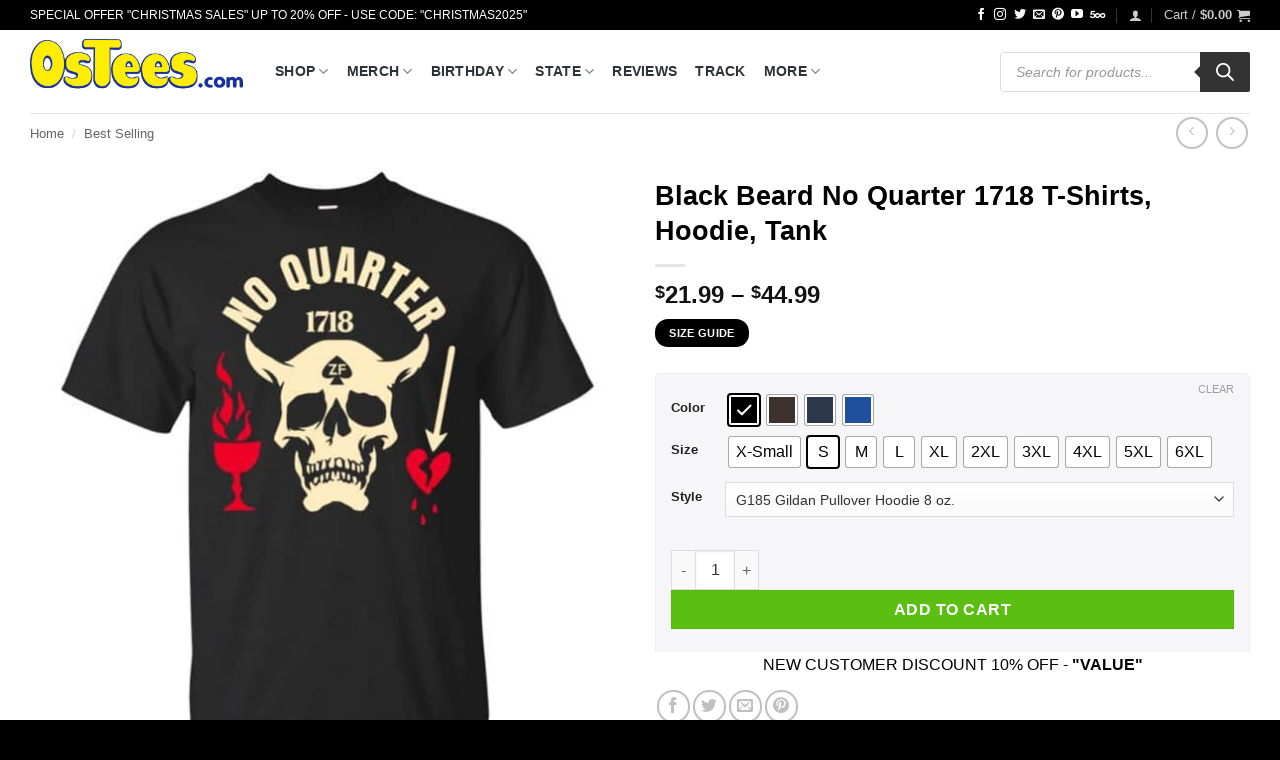

--- FILE ---
content_type: text/html; charset=UTF-8
request_url: https://www.0stees.com/products/black-beard-no-quarter-1718-t-shirts-hoodie-tank/
body_size: 65502
content:
<!DOCTYPE html>
<html lang="en-US" prefix="og: https://ogp.me/ns#" class="loading-site no-js">
<head><meta charset="UTF-8" /><script>if(navigator.userAgent.match(/MSIE|Internet Explorer/i)||navigator.userAgent.match(/Trident\/7\..*?rv:11/i)){var href=document.location.href;if(!href.match(/[?&]nowprocket/)){if(href.indexOf("?")==-1){if(href.indexOf("#")==-1){document.location.href=href+"?nowprocket=1"}else{document.location.href=href.replace("#","?nowprocket=1#")}}else{if(href.indexOf("#")==-1){document.location.href=href+"&nowprocket=1"}else{document.location.href=href.replace("#","&nowprocket=1#")}}}}</script><script>(()=>{class RocketLazyLoadScripts{constructor(){this.v="2.0.2",this.userEvents=["keydown","keyup","mousedown","mouseup","mousemove","mouseover","mouseenter","mouseout","mouseleave","touchmove","touchstart","touchend","touchcancel","wheel","click","dblclick","input","visibilitychange"],this.attributeEvents=["onblur","onclick","oncontextmenu","ondblclick","onfocus","onmousedown","onmouseenter","onmouseleave","onmousemove","onmouseout","onmouseover","onmouseup","onmousewheel","onscroll","onsubmit"]}async t(){this.i(),this.o(),/iP(ad|hone)/.test(navigator.userAgent)&&this.h(),this.u(),this.l(this),this.m(),this.k(this),this.p(this),this._(),await Promise.all([this.R(),this.L()]),this.lastBreath=Date.now(),this.S(this),this.P(),this.D(),this.O(),this.M(),await this.C(this.delayedScripts.normal),await this.C(this.delayedScripts.defer),await this.C(this.delayedScripts.async),this.T("domReady"),await this.F(),await this.j(),await this.I(),this.T("windowLoad"),await this.A(),window.dispatchEvent(new Event("rocket-allScriptsLoaded")),this.everythingLoaded=!0,this.lastTouchEnd&&await new Promise((t=>setTimeout(t,500-Date.now()+this.lastTouchEnd))),this.H(),this.T("all"),this.U(),this.W()}i(){this.CSPIssue=sessionStorage.getItem("rocketCSPIssue"),document.addEventListener("securitypolicyviolation",(t=>{this.CSPIssue||"script-src-elem"!==t.violatedDirective||"data"!==t.blockedURI||(this.CSPIssue=!0,sessionStorage.setItem("rocketCSPIssue",!0))}),{isRocket:!0})}o(){window.addEventListener("pageshow",(t=>{this.persisted=t.persisted,this.realWindowLoadedFired=!0}),{isRocket:!0}),window.addEventListener("pagehide",(()=>{this.onFirstUserAction=null}),{isRocket:!0})}h(){let t;function e(e){t=e}window.addEventListener("touchstart",e,{isRocket:!0}),window.addEventListener("touchend",(function i(o){Math.abs(o.changedTouches[0].pageX-t.changedTouches[0].pageX)<10&&Math.abs(o.changedTouches[0].pageY-t.changedTouches[0].pageY)<10&&o.timeStamp-t.timeStamp<200&&(o.target.dispatchEvent(new PointerEvent("click",{target:o.target,bubbles:!0,cancelable:!0})),event.preventDefault(),window.removeEventListener("touchstart",e,{isRocket:!0}),window.removeEventListener("touchend",i,{isRocket:!0}))}),{isRocket:!0})}q(t){this.userActionTriggered||("mousemove"!==t.type||this.firstMousemoveIgnored?"keyup"===t.type||"mouseover"===t.type||"mouseout"===t.type||(this.userActionTriggered=!0,this.onFirstUserAction&&this.onFirstUserAction()):this.firstMousemoveIgnored=!0),"click"===t.type&&t.preventDefault(),this.savedUserEvents.length>0&&(t.stopPropagation(),t.stopImmediatePropagation()),"touchstart"===this.lastEvent&&"touchend"===t.type&&(this.lastTouchEnd=Date.now()),"click"===t.type&&(this.lastTouchEnd=0),this.lastEvent=t.type,this.savedUserEvents.push(t)}u(){this.savedUserEvents=[],this.userEventHandler=this.q.bind(this),this.userEvents.forEach((t=>window.addEventListener(t,this.userEventHandler,{passive:!1,isRocket:!0})))}U(){this.userEvents.forEach((t=>window.removeEventListener(t,this.userEventHandler,{passive:!1,isRocket:!0}))),this.savedUserEvents.forEach((t=>{t.target.dispatchEvent(new window[t.constructor.name](t.type,t))}))}m(){this.eventsMutationObserver=new MutationObserver((t=>{const e="return false";for(const i of t){if("attributes"===i.type){const t=i.target.getAttribute(i.attributeName);t&&t!==e&&(i.target.setAttribute("data-rocket-"+i.attributeName,t),i.target.setAttribute(i.attributeName,e))}"childList"===i.type&&i.addedNodes.forEach((t=>{if(t.nodeType===Node.ELEMENT_NODE)for(const i of t.attributes)this.attributeEvents.includes(i.name)&&i.value&&""!==i.value&&(t.setAttribute("data-rocket-"+i.name,i.value),t.setAttribute(i.name,e))}))}})),this.eventsMutationObserver.observe(document,{subtree:!0,childList:!0,attributeFilter:this.attributeEvents})}H(){this.eventsMutationObserver.disconnect(),this.attributeEvents.forEach((t=>{document.querySelectorAll("[data-rocket-"+t+"]").forEach((e=>{e.setAttribute(t,e.getAttribute("data-rocket-"+t)),e.removeAttribute("data-rocket-"+t)}))}))}k(t){Object.defineProperty(HTMLElement.prototype,"onclick",{get(){return this.rocketonclick},set(e){this.rocketonclick=e,this.setAttribute(t.everythingLoaded?"onclick":"data-rocket-onclick","this.rocketonclick(event)")}})}S(t){function e(e,i){let o=e[i];e[i]=null,Object.defineProperty(e,i,{get:()=>o,set(s){t.everythingLoaded?o=s:e["rocket"+i]=o=s}})}e(document,"onreadystatechange"),e(window,"onload"),e(window,"onpageshow");try{Object.defineProperty(document,"readyState",{get:()=>t.rocketReadyState,set(e){t.rocketReadyState=e},configurable:!0}),document.readyState="loading"}catch(t){console.log("WPRocket DJE readyState conflict, bypassing")}}l(t){this.originalAddEventListener=EventTarget.prototype.addEventListener,this.originalRemoveEventListener=EventTarget.prototype.removeEventListener,this.savedEventListeners=[],EventTarget.prototype.addEventListener=function(e,i,o){o&&o.isRocket||!t.B(e,this)&&!t.userEvents.includes(e)||t.B(e,this)&&!t.userActionTriggered||e.startsWith("rocket-")?t.originalAddEventListener.call(this,e,i,o):t.savedEventListeners.push({target:this,remove:!1,type:e,func:i,options:o})},EventTarget.prototype.removeEventListener=function(e,i,o){o&&o.isRocket||!t.B(e,this)&&!t.userEvents.includes(e)||t.B(e,this)&&!t.userActionTriggered||e.startsWith("rocket-")?t.originalRemoveEventListener.call(this,e,i,o):t.savedEventListeners.push({target:this,remove:!0,type:e,func:i,options:o})}}T(t){"all"===t&&(EventTarget.prototype.addEventListener=this.originalAddEventListener,EventTarget.prototype.removeEventListener=this.originalRemoveEventListener),this.savedEventListeners=this.savedEventListeners.filter((e=>{let i=e.type,o=e.target||window;return"domReady"===t&&"DOMContentLoaded"!==i&&"readystatechange"!==i||("windowLoad"===t&&"load"!==i&&"readystatechange"!==i&&"pageshow"!==i||(this.B(i,o)&&(i="rocket-"+i),e.remove?o.removeEventListener(i,e.func,e.options):o.addEventListener(i,e.func,e.options),!1))}))}p(t){let e;function i(e){return t.everythingLoaded?e:e.split(" ").map((t=>"load"===t||t.startsWith("load.")?"rocket-jquery-load":t)).join(" ")}function o(o){function s(e){const s=o.fn[e];o.fn[e]=o.fn.init.prototype[e]=function(){return this[0]===window&&t.userActionTriggered&&("string"==typeof arguments[0]||arguments[0]instanceof String?arguments[0]=i(arguments[0]):"object"==typeof arguments[0]&&Object.keys(arguments[0]).forEach((t=>{const e=arguments[0][t];delete arguments[0][t],arguments[0][i(t)]=e}))),s.apply(this,arguments),this}}if(o&&o.fn&&!t.allJQueries.includes(o)){const e={DOMContentLoaded:[],"rocket-DOMContentLoaded":[]};for(const t in e)document.addEventListener(t,(()=>{e[t].forEach((t=>t()))}),{isRocket:!0});o.fn.ready=o.fn.init.prototype.ready=function(i){function s(){parseInt(o.fn.jquery)>2?setTimeout((()=>i.bind(document)(o))):i.bind(document)(o)}return t.realDomReadyFired?!t.userActionTriggered||t.fauxDomReadyFired?s():e["rocket-DOMContentLoaded"].push(s):e.DOMContentLoaded.push(s),o([])},s("on"),s("one"),s("off"),t.allJQueries.push(o)}e=o}t.allJQueries=[],o(window.jQuery),Object.defineProperty(window,"jQuery",{get:()=>e,set(t){o(t)}})}P(){const t=new Map;document.write=document.writeln=function(e){const i=document.currentScript,o=document.createRange(),s=i.parentElement;let n=t.get(i);void 0===n&&(n=i.nextSibling,t.set(i,n));const a=document.createDocumentFragment();o.setStart(a,0),a.appendChild(o.createContextualFragment(e)),s.insertBefore(a,n)}}async R(){return new Promise((t=>{this.userActionTriggered?t():this.onFirstUserAction=t}))}async L(){return new Promise((t=>{document.addEventListener("DOMContentLoaded",(()=>{this.realDomReadyFired=!0,t()}),{isRocket:!0})}))}async I(){return this.realWindowLoadedFired?Promise.resolve():new Promise((t=>{window.addEventListener("load",t,{isRocket:!0})}))}M(){this.pendingScripts=[];this.scriptsMutationObserver=new MutationObserver((t=>{for(const e of t)e.addedNodes.forEach((t=>{"SCRIPT"!==t.tagName||t.noModule||t.isWPRocket||this.pendingScripts.push({script:t,promise:new Promise((e=>{const i=()=>{const i=this.pendingScripts.findIndex((e=>e.script===t));i>=0&&this.pendingScripts.splice(i,1),e()};t.addEventListener("load",i,{isRocket:!0}),t.addEventListener("error",i,{isRocket:!0}),setTimeout(i,1e3)}))})}))})),this.scriptsMutationObserver.observe(document,{childList:!0,subtree:!0})}async j(){await this.J(),this.pendingScripts.length?(await this.pendingScripts[0].promise,await this.j()):this.scriptsMutationObserver.disconnect()}D(){this.delayedScripts={normal:[],async:[],defer:[]},document.querySelectorAll("script[type$=rocketlazyloadscript]").forEach((t=>{t.hasAttribute("data-rocket-src")?t.hasAttribute("async")&&!1!==t.async?this.delayedScripts.async.push(t):t.hasAttribute("defer")&&!1!==t.defer||"module"===t.getAttribute("data-rocket-type")?this.delayedScripts.defer.push(t):this.delayedScripts.normal.push(t):this.delayedScripts.normal.push(t)}))}async _(){await this.L();let t=[];document.querySelectorAll("script[type$=rocketlazyloadscript][data-rocket-src]").forEach((e=>{let i=e.getAttribute("data-rocket-src");if(i&&!i.startsWith("data:")){i.startsWith("//")&&(i=location.protocol+i);try{const o=new URL(i).origin;o!==location.origin&&t.push({src:o,crossOrigin:e.crossOrigin||"module"===e.getAttribute("data-rocket-type")})}catch(t){}}})),t=[...new Map(t.map((t=>[JSON.stringify(t),t]))).values()],this.N(t,"preconnect")}async $(t){if(await this.G(),!0!==t.noModule||!("noModule"in HTMLScriptElement.prototype))return new Promise((e=>{let i;function o(){(i||t).setAttribute("data-rocket-status","executed"),e()}try{if(navigator.userAgent.includes("Firefox/")||""===navigator.vendor||this.CSPIssue)i=document.createElement("script"),[...t.attributes].forEach((t=>{let e=t.nodeName;"type"!==e&&("data-rocket-type"===e&&(e="type"),"data-rocket-src"===e&&(e="src"),i.setAttribute(e,t.nodeValue))})),t.text&&(i.text=t.text),t.nonce&&(i.nonce=t.nonce),i.hasAttribute("src")?(i.addEventListener("load",o,{isRocket:!0}),i.addEventListener("error",(()=>{i.setAttribute("data-rocket-status","failed-network"),e()}),{isRocket:!0}),setTimeout((()=>{i.isConnected||e()}),1)):(i.text=t.text,o()),i.isWPRocket=!0,t.parentNode.replaceChild(i,t);else{const i=t.getAttribute("data-rocket-type"),s=t.getAttribute("data-rocket-src");i?(t.type=i,t.removeAttribute("data-rocket-type")):t.removeAttribute("type"),t.addEventListener("load",o,{isRocket:!0}),t.addEventListener("error",(i=>{this.CSPIssue&&i.target.src.startsWith("data:")?(console.log("WPRocket: CSP fallback activated"),t.removeAttribute("src"),this.$(t).then(e)):(t.setAttribute("data-rocket-status","failed-network"),e())}),{isRocket:!0}),s?(t.fetchPriority="high",t.removeAttribute("data-rocket-src"),t.src=s):t.src="data:text/javascript;base64,"+window.btoa(unescape(encodeURIComponent(t.text)))}}catch(i){t.setAttribute("data-rocket-status","failed-transform"),e()}}));t.setAttribute("data-rocket-status","skipped")}async C(t){const e=t.shift();return e?(e.isConnected&&await this.$(e),this.C(t)):Promise.resolve()}O(){this.N([...this.delayedScripts.normal,...this.delayedScripts.defer,...this.delayedScripts.async],"preload")}N(t,e){this.trash=this.trash||[];let i=!0;var o=document.createDocumentFragment();t.forEach((t=>{const s=t.getAttribute&&t.getAttribute("data-rocket-src")||t.src;if(s&&!s.startsWith("data:")){const n=document.createElement("link");n.href=s,n.rel=e,"preconnect"!==e&&(n.as="script",n.fetchPriority=i?"high":"low"),t.getAttribute&&"module"===t.getAttribute("data-rocket-type")&&(n.crossOrigin=!0),t.crossOrigin&&(n.crossOrigin=t.crossOrigin),t.integrity&&(n.integrity=t.integrity),t.nonce&&(n.nonce=t.nonce),o.appendChild(n),this.trash.push(n),i=!1}})),document.head.appendChild(o)}W(){this.trash.forEach((t=>t.remove()))}async F(){try{document.readyState="interactive"}catch(t){}this.fauxDomReadyFired=!0;try{await this.G(),document.dispatchEvent(new Event("rocket-readystatechange")),await this.G(),document.rocketonreadystatechange&&document.rocketonreadystatechange(),await this.G(),document.dispatchEvent(new Event("rocket-DOMContentLoaded")),await this.G(),window.dispatchEvent(new Event("rocket-DOMContentLoaded"))}catch(t){console.error(t)}}async A(){try{document.readyState="complete"}catch(t){}try{await this.G(),document.dispatchEvent(new Event("rocket-readystatechange")),await this.G(),document.rocketonreadystatechange&&document.rocketonreadystatechange(),await this.G(),window.dispatchEvent(new Event("rocket-load")),await this.G(),window.rocketonload&&window.rocketonload(),await this.G(),this.allJQueries.forEach((t=>t(window).trigger("rocket-jquery-load"))),await this.G();const t=new Event("rocket-pageshow");t.persisted=this.persisted,window.dispatchEvent(t),await this.G(),window.rocketonpageshow&&window.rocketonpageshow({persisted:this.persisted})}catch(t){console.error(t)}}async G(){Date.now()-this.lastBreath>45&&(await this.J(),this.lastBreath=Date.now())}async J(){return document.hidden?new Promise((t=>setTimeout(t))):new Promise((t=>requestAnimationFrame(t)))}B(t,e){return e===document&&"readystatechange"===t||(e===document&&"DOMContentLoaded"===t||(e===window&&"DOMContentLoaded"===t||(e===window&&"load"===t||e===window&&"pageshow"===t)))}static run(){(new RocketLazyLoadScripts).t()}}RocketLazyLoadScripts.run()})();</script>
	
	<link rel="profile" href="https://gmpg.org/xfn/11" />
	<link rel="pingback" href="https://www.0stees.com/xmlrpc.php" />

	<script type="rocketlazyloadscript">(function(html){html.className = html.className.replace(/\bno-js\b/,'js')})(document.documentElement);</script>
<meta name="viewport" content="width=device-width, initial-scale=1" />
<!-- Search Engine Optimization by Rank Math PRO - https://rankmath.com/ -->
<title>Black Beard No Quarter 1718 Shirt, Hoodie, Tank Top - 0sTees</title><link rel="preload" data-rocket-preload as="image" href="https://www.0stees.com/wp-content/uploads/2019/06/redirect-34449-600x600.jpg" imagesrcset="https://www.0stees.com/wp-content/uploads/2019/06/redirect-34449-600x600.jpg 600w, https://www.0stees.com/wp-content/uploads/2019/06/redirect-34449-280x280.jpg 280w, https://www.0stees.com/wp-content/uploads/2019/06/redirect-34449-400x400.jpg 400w, https://www.0stees.com/wp-content/uploads/2019/06/redirect-34449-768x768.jpg 768w, https://www.0stees.com/wp-content/uploads/2019/06/redirect-34449-800x800.jpg 800w, https://www.0stees.com/wp-content/uploads/2019/06/redirect-34449-300x300.jpg 300w, https://www.0stees.com/wp-content/uploads/2019/06/redirect-34449-100x100.jpg 100w, https://www.0stees.com/wp-content/uploads/2019/06/redirect-34449.jpg 1155w" imagesizes="(max-width: 600px) 100vw, 600px" fetchpriority="high">
<meta name="description" content="Welcome to 0STEES, It’s never been more fun besides making your own t-shirts cheap anytime. You can buy this product Black Beard No Quarter 1718 T-Shirts,"/>
<meta name="robots" content="follow, index, max-snippet:-1, max-video-preview:-1, max-image-preview:large"/>
<link rel="canonical" href="https://www.0stees.com/products/black-beard-no-quarter-1718-t-shirts-hoodie-tank/" />
<meta property="og:locale" content="en_US" />
<meta property="og:type" content="product" />
<meta property="og:title" content="Black Beard No Quarter 1718 Shirt, Hoodie, Tank Top - 0sTees" />
<meta property="og:description" content="Welcome to 0STEES, It’s never been more fun besides making your own t-shirts cheap anytime. You can buy this product Black Beard No Quarter 1718 T-Shirts," />
<meta property="og:url" content="https://www.0stees.com/products/black-beard-no-quarter-1718-t-shirts-hoodie-tank/" />
<meta property="og:site_name" content="0sTees.com | Funny T-shirt, Movie T-shirt, TV Shirt &amp; Video Game Tees" />
<meta property="og:updated_time" content="2024-10-03T19:32:49+00:00" />
<meta property="og:image" content="https://www.0stees.com/wp-content/uploads/2019/06/redirect-34449.jpg" />
<meta property="og:image:secure_url" content="https://www.0stees.com/wp-content/uploads/2019/06/redirect-34449.jpg" />
<meta property="og:image:width" content="1155" />
<meta property="og:image:height" content="1155" />
<meta property="og:image:alt" content="Black Beard No Quarter 1718" />
<meta property="og:image:type" content="image/jpeg" />
<meta property="product:availability" content="instock" />
<meta property="product:retailer_item_id" content="cc-22-113-76508522-1561260953063" />
<meta name="twitter:card" content="summary_large_image" />
<meta name="twitter:title" content="Black Beard No Quarter 1718 Shirt, Hoodie, Tank Top - 0sTees" />
<meta name="twitter:description" content="Welcome to 0STEES, It’s never been more fun besides making your own t-shirts cheap anytime. You can buy this product Black Beard No Quarter 1718 T-Shirts," />
<meta name="twitter:image" content="https://www.0stees.com/wp-content/uploads/2019/06/redirect-34449.jpg" />
<meta name="twitter:label1" content="Price" />
<meta name="twitter:data1" content="&#036;21.99 - &#036;44.99" />
<meta name="twitter:label2" content="Availability" />
<meta name="twitter:data2" content="In stock" />
<!-- /Rank Math WordPress SEO plugin -->

<link rel='dns-prefetch' href='//www.googletagmanager.com' />

<link rel='prefetch' href='https://www.0stees.com/wp-content/themes/flatsome/assets/js/flatsome.js?ver=e2eddd6c228105dac048' />
<link rel='prefetch' href='https://www.0stees.com/wp-content/themes/flatsome/assets/js/chunk.slider.js?ver=3.20.4' />
<link rel='prefetch' href='https://www.0stees.com/wp-content/themes/flatsome/assets/js/chunk.popups.js?ver=3.20.4' />
<link rel='prefetch' href='https://www.0stees.com/wp-content/themes/flatsome/assets/js/chunk.tooltips.js?ver=3.20.4' />
<link rel='prefetch' href='https://www.0stees.com/wp-content/themes/flatsome/assets/js/woocommerce.js?ver=1c9be63d628ff7c3ff4c' />
<link rel="alternate" type="application/rss+xml" title="0sTees &raquo; Feed" href="https://www.0stees.com/feed/" />
<link rel="alternate" type="application/rss+xml" title="0sTees &raquo; Comments Feed" href="https://www.0stees.com/comments/feed/" />
<link rel="alternate" type="application/rss+xml" title="0sTees &raquo; Black Beard No Quarter 1718 T-Shirts, Hoodie, Tank Comments Feed" href="https://www.0stees.com/products/black-beard-no-quarter-1718-t-shirts-hoodie-tank/feed/" />
<link rel="alternate" title="oEmbed (JSON)" type="application/json+oembed" href="https://www.0stees.com/wp-json/oembed/1.0/embed?url=https%3A%2F%2Fwww.0stees.com%2Fproducts%2Fblack-beard-no-quarter-1718-t-shirts-hoodie-tank%2F" />
<link rel="alternate" title="oEmbed (XML)" type="text/xml+oembed" href="https://www.0stees.com/wp-json/oembed/1.0/embed?url=https%3A%2F%2Fwww.0stees.com%2Fproducts%2Fblack-beard-no-quarter-1718-t-shirts-hoodie-tank%2F&#038;format=xml" />
<style id='wp-img-auto-sizes-contain-inline-css' type='text/css'>
img:is([sizes=auto i],[sizes^="auto," i]){contain-intrinsic-size:3000px 1500px}
/*# sourceURL=wp-img-auto-sizes-contain-inline-css */
</style>
<link data-minify="1" rel='stylesheet' id='dashicons-css' href='https://www.0stees.com/wp-content/cache/min/1/wp-includes/css/dashicons.min.css?ver=1768526533' type='text/css' media='all' />
<link rel='stylesheet' id='admin-bar-css' href='https://www.0stees.com/wp-includes/css/admin-bar.min.css?ver=6.9' type='text/css' media='all' />
<style id='admin-bar-inline-css' type='text/css'>

    /* Hide CanvasJS credits for P404 charts specifically */
    #p404RedirectChart .canvasjs-chart-credit {
        display: none !important;
    }
    
    #p404RedirectChart canvas {
        border-radius: 6px;
    }

    .p404-redirect-adminbar-weekly-title {
        font-weight: bold;
        font-size: 14px;
        color: #fff;
        margin-bottom: 6px;
    }

    #wpadminbar #wp-admin-bar-p404_free_top_button .ab-icon:before {
        content: "\f103";
        color: #dc3545;
        top: 3px;
    }
    
    #wp-admin-bar-p404_free_top_button .ab-item {
        min-width: 80px !important;
        padding: 0px !important;
    }
    
    /* Ensure proper positioning and z-index for P404 dropdown */
    .p404-redirect-adminbar-dropdown-wrap { 
        min-width: 0; 
        padding: 0;
        position: static !important;
    }
    
    #wpadminbar #wp-admin-bar-p404_free_top_button_dropdown {
        position: static !important;
    }
    
    #wpadminbar #wp-admin-bar-p404_free_top_button_dropdown .ab-item {
        padding: 0 !important;
        margin: 0 !important;
    }
    
    .p404-redirect-dropdown-container {
        min-width: 340px;
        padding: 18px 18px 12px 18px;
        background: #23282d !important;
        color: #fff;
        border-radius: 12px;
        box-shadow: 0 8px 32px rgba(0,0,0,0.25);
        margin-top: 10px;
        position: relative !important;
        z-index: 999999 !important;
        display: block !important;
        border: 1px solid #444;
    }
    
    /* Ensure P404 dropdown appears on hover */
    #wpadminbar #wp-admin-bar-p404_free_top_button .p404-redirect-dropdown-container { 
        display: none !important;
    }
    
    #wpadminbar #wp-admin-bar-p404_free_top_button:hover .p404-redirect-dropdown-container { 
        display: block !important;
    }
    
    #wpadminbar #wp-admin-bar-p404_free_top_button:hover #wp-admin-bar-p404_free_top_button_dropdown .p404-redirect-dropdown-container {
        display: block !important;
    }
    
    .p404-redirect-card {
        background: #2c3338;
        border-radius: 8px;
        padding: 18px 18px 12px 18px;
        box-shadow: 0 2px 8px rgba(0,0,0,0.07);
        display: flex;
        flex-direction: column;
        align-items: flex-start;
        border: 1px solid #444;
    }
    
    .p404-redirect-btn {
        display: inline-block;
        background: #dc3545;
        color: #fff !important;
        font-weight: bold;
        padding: 5px 22px;
        border-radius: 8px;
        text-decoration: none;
        font-size: 17px;
        transition: background 0.2s, box-shadow 0.2s;
        margin-top: 8px;
        box-shadow: 0 2px 8px rgba(220,53,69,0.15);
        text-align: center;
        line-height: 1.6;
    }
    
    .p404-redirect-btn:hover {
        background: #c82333;
        color: #fff !important;
        box-shadow: 0 4px 16px rgba(220,53,69,0.25);
    }
    
    /* Prevent conflicts with other admin bar dropdowns */
    #wpadminbar .ab-top-menu > li:hover > .ab-item,
    #wpadminbar .ab-top-menu > li.hover > .ab-item {
        z-index: auto;
    }
    
    #wpadminbar #wp-admin-bar-p404_free_top_button:hover > .ab-item {
        z-index: 999998 !important;
    }
    
/*# sourceURL=admin-bar-inline-css */
</style>
<style id='woocommerce-inline-inline-css' type='text/css'>
.woocommerce form .form-row .required { visibility: visible; }
/*# sourceURL=woocommerce-inline-inline-css */
</style>
<link data-minify="1" rel='stylesheet' id='wcz-frontend-css' href='https://www.0stees.com/wp-content/cache/background-css/1/www.0stees.com/wp-content/cache/min/1/wp-content/plugins/woocustomizer/assets/css/frontend.css?ver=1768526533&wpr_t=1768540747' type='text/css' media='all' />
<link rel='stylesheet' id='woo-variation-swatches-css' href='https://www.0stees.com/wp-content/plugins/woo-variation-swatches/assets/css/frontend.min.css?ver=1763000737' type='text/css' media='all' />
<style id='woo-variation-swatches-inline-css' type='text/css'>
:root {
--wvs-tick:url("data:image/svg+xml;utf8,%3Csvg filter='drop-shadow(0px 0px 2px rgb(0 0 0 / .8))' xmlns='http://www.w3.org/2000/svg'  viewBox='0 0 30 30'%3E%3Cpath fill='none' stroke='%23ffffff' stroke-linecap='round' stroke-linejoin='round' stroke-width='4' d='M4 16L11 23 27 7'/%3E%3C/svg%3E");

--wvs-cross:url("data:image/svg+xml;utf8,%3Csvg filter='drop-shadow(0px 0px 5px rgb(255 255 255 / .6))' xmlns='http://www.w3.org/2000/svg' width='72px' height='72px' viewBox='0 0 24 24'%3E%3Cpath fill='none' stroke='%23ff0000' stroke-linecap='round' stroke-width='0.6' d='M5 5L19 19M19 5L5 19'/%3E%3C/svg%3E");
--wvs-single-product-item-width:30px;
--wvs-single-product-item-height:30px;
--wvs-single-product-item-font-size:16px}
/*# sourceURL=woo-variation-swatches-inline-css */
</style>
<link rel='stylesheet' id='dgwt-wcas-style-css' href='https://www.0stees.com/wp-content/cache/background-css/1/www.0stees.com/wp-content/plugins/ajax-search-for-woocommerce/assets/css/style.min.css?ver=1.32.2&wpr_t=1768540747' type='text/css' media='all' />
<link data-minify="1" rel='stylesheet' id='wcpa-frontend-css' href='https://www.0stees.com/wp-content/cache/background-css/1/www.0stees.com/wp-content/cache/min/1/wp-content/plugins/woo-custom-product-addons-pro/assets/css/style_1.css?ver=1768526533&wpr_t=1768540747' type='text/css' media='all' />
<style id='wcz-customizer-custom-css-inline-css' type='text/css'>
body.woocommerce form.woocommerce-ordering{display:none !important;}body.woocommerce p.woocommerce-result-count{display:none !important;}body.single-product .product_meta .sku_wrapper{display:none !important;}body.single-product .product_meta .posted_in{display:none !important;}
/*# sourceURL=wcz-customizer-custom-css-inline-css */
</style>
<link data-minify="1" rel='stylesheet' id='flatsome-main-css' href='https://www.0stees.com/wp-content/cache/background-css/1/www.0stees.com/wp-content/cache/min/1/wp-content/themes/flatsome/assets/css/flatsome.css?ver=1768526533&wpr_t=1768540747' type='text/css' media='all' />
<style id='flatsome-main-inline-css' type='text/css'>
@font-face {
				font-family: "fl-icons";
				font-display: block;
				src: url(https://www.0stees.com/wp-content/themes/flatsome/assets/css/icons/fl-icons.eot?v=3.20.4);
				src:
					url(https://www.0stees.com/wp-content/themes/flatsome/assets/css/icons/fl-icons.eot#iefix?v=3.20.4) format("embedded-opentype"),
					url(https://www.0stees.com/wp-content/themes/flatsome/assets/css/icons/fl-icons.woff2?v=3.20.4) format("woff2"),
					url(https://www.0stees.com/wp-content/themes/flatsome/assets/css/icons/fl-icons.ttf?v=3.20.4) format("truetype"),
					url(https://www.0stees.com/wp-content/themes/flatsome/assets/css/icons/fl-icons.woff?v=3.20.4) format("woff"),
					url(https://www.0stees.com/wp-content/themes/flatsome/assets/css/icons/fl-icons.svg?v=3.20.4#fl-icons) format("svg");
			}
/*# sourceURL=flatsome-main-inline-css */
</style>
<link data-minify="1" rel='stylesheet' id='flatsome-shop-css' href='https://www.0stees.com/wp-content/cache/min/1/wp-content/themes/flatsome/assets/css/flatsome-shop.css?ver=1768526533' type='text/css' media='all' />
<link data-minify="1" rel='stylesheet' id='flatsome-style-css' href='https://www.0stees.com/wp-content/cache/min/1/wp-content/themes/flatsome-child/style.css?ver=1768526533' type='text/css' media='all' />
<style id='rocket-lazyload-inline-css' type='text/css'>
.rll-youtube-player{position:relative;padding-bottom:56.23%;height:0;overflow:hidden;max-width:100%;}.rll-youtube-player:focus-within{outline: 2px solid currentColor;outline-offset: 5px;}.rll-youtube-player iframe{position:absolute;top:0;left:0;width:100%;height:100%;z-index:100;background:0 0}.rll-youtube-player img{bottom:0;display:block;left:0;margin:auto;max-width:100%;width:100%;position:absolute;right:0;top:0;border:none;height:auto;-webkit-transition:.4s all;-moz-transition:.4s all;transition:.4s all}.rll-youtube-player img:hover{-webkit-filter:brightness(75%)}.rll-youtube-player .play{height:100%;width:100%;left:0;top:0;position:absolute;background:var(--wpr-bg-9608de07-2d1f-4a90-9ff0-45303eceb364) no-repeat center;background-color: transparent !important;cursor:pointer;border:none;}
/*# sourceURL=rocket-lazyload-inline-css */
</style>
<script type="text/javascript" src="https://www.0stees.com/wp-includes/js/jquery/jquery.min.js?ver=3.7.1" id="jquery-core-js" data-rocket-defer defer></script>
<script type="rocketlazyloadscript" data-rocket-type="text/javascript" data-rocket-src="https://www.0stees.com/wp-content/plugins/woocommerce/assets/js/jquery-blockui/jquery.blockUI.min.js?ver=2.7.0-wc.10.4.3" id="wc-jquery-blockui-js" data-wp-strategy="defer" data-rocket-defer defer></script>
<script type="text/javascript" id="wc-add-to-cart-js-extra">
/* <![CDATA[ */
var wc_add_to_cart_params = {"ajax_url":"/wp-admin/admin-ajax.php","wc_ajax_url":"/?wc-ajax=%%endpoint%%","i18n_view_cart":"View cart","cart_url":"https://www.0stees.com/cart/","is_cart":"","cart_redirect_after_add":"yes"};
//# sourceURL=wc-add-to-cart-js-extra
/* ]]> */
</script>
<script type="rocketlazyloadscript" data-rocket-type="text/javascript" data-rocket-src="https://www.0stees.com/wp-content/plugins/woocommerce/assets/js/frontend/add-to-cart.min.js?ver=10.4.3" id="wc-add-to-cart-js" defer="defer" data-wp-strategy="defer"></script>
<script type="text/javascript" id="wc-single-product-js-extra">
/* <![CDATA[ */
var wc_single_product_params = {"i18n_required_rating_text":"Please select a rating","i18n_rating_options":["1 of 5 stars","2 of 5 stars","3 of 5 stars","4 of 5 stars","5 of 5 stars"],"i18n_product_gallery_trigger_text":"View full-screen image gallery","review_rating_required":"yes","flexslider":{"rtl":false,"animation":"slide","smoothHeight":true,"directionNav":false,"controlNav":"thumbnails","slideshow":false,"animationSpeed":500,"animationLoop":false,"allowOneSlide":false},"zoom_enabled":"","zoom_options":[],"photoswipe_enabled":"","photoswipe_options":{"shareEl":false,"closeOnScroll":false,"history":false,"hideAnimationDuration":0,"showAnimationDuration":0},"flexslider_enabled":""};
//# sourceURL=wc-single-product-js-extra
/* ]]> */
</script>
<script type="rocketlazyloadscript" data-rocket-type="text/javascript" data-rocket-src="https://www.0stees.com/wp-content/plugins/woocommerce/assets/js/frontend/single-product.min.js?ver=10.4.3" id="wc-single-product-js" defer="defer" data-wp-strategy="defer"></script>
<script type="rocketlazyloadscript" data-rocket-type="text/javascript" data-rocket-src="https://www.0stees.com/wp-content/plugins/woocommerce/assets/js/js-cookie/js.cookie.min.js?ver=2.1.4-wc.10.4.3" id="wc-js-cookie-js" data-wp-strategy="defer" data-rocket-defer defer></script>
<script type="text/javascript" id="woo-stamped-io-public-custom-js-extra">
/* <![CDATA[ */
var Woo_stamped = {"pub_key":"pubkey-UQj839p767F6S2tS98684kJO5imbcA","store_hash":"","url":"www.0stees.com"};
//# sourceURL=woo-stamped-io-public-custom-js-extra
/* ]]> */
</script>
<script type="rocketlazyloadscript" data-minify="1" data-rocket-type="text/javascript" data-rocket-src="https://www.0stees.com/wp-content/cache/min/1/wp-content/plugins/stampedio-product-reviews/assets/js/woo-stamped.io-public.js?ver=1768526533" id="woo-stamped-io-public-custom-js" data-rocket-defer defer></script>

<!-- Google tag (gtag.js) snippet added by Site Kit -->
<!-- Google Analytics snippet added by Site Kit -->
<script type="rocketlazyloadscript" data-rocket-type="text/javascript" data-rocket-src="https://www.googletagmanager.com/gtag/js?id=GT-NFXRQG7" id="google_gtagjs-js" async></script>
<script type="rocketlazyloadscript" data-rocket-type="text/javascript" id="google_gtagjs-js-after">
/* <![CDATA[ */
window.dataLayer = window.dataLayer || [];function gtag(){dataLayer.push(arguments);}
gtag("set","linker",{"domains":["www.0stees.com"]});
gtag("js", new Date());
gtag("set", "developer_id.dZTNiMT", true);
gtag("config", "GT-NFXRQG7");
//# sourceURL=google_gtagjs-js-after
/* ]]> */
</script>
<link rel="https://api.w.org/" href="https://www.0stees.com/wp-json/" /><link rel="alternate" title="JSON" type="application/json" href="https://www.0stees.com/wp-json/wp/v2/product/481796" /><link rel="EditURI" type="application/rsd+xml" title="RSD" href="https://www.0stees.com/xmlrpc.php?rsd" />
<meta name="generator" content="WordPress 6.9" />
<link rel='shortlink' href='https://www.0stees.com/?p=481796' />
<meta name="generator" content="Site Kit by Google 1.170.0" /><style>.woocommerce-product-gallery{ opacity: 1 !important; }</style>		<style>
			.dgwt-wcas-ico-magnifier,.dgwt-wcas-ico-magnifier-handler{max-width:20px}.dgwt-wcas-search-wrapp{max-width:600px}		</style>
			<style>
		.dgwt-wcas-flatsome-up {
			margin-top: -40vh;
		}

		#search-lightbox .dgwt-wcas-sf-wrapp input[type=search].dgwt-wcas-search-input {
			height: 60px;
			font-size: 20px;
		}

		#search-lightbox .dgwt-wcas-search-wrapp {
			-webkit-transition: all 100ms ease-in-out;
			-moz-transition: all 100ms ease-in-out;
			-ms-transition: all 100ms ease-in-out;
			-o-transition: all 100ms ease-in-out;
			transition: all 100ms ease-in-out;
		}

		#search-lightbox .dgwt-wcas-sf-wrapp .dgwt-wcas-search-submit:before {
			top: 21px;
		}

		.dgwt-wcas-overlay-mobile-on .mfp-wrap .mfp-content {
			width: 100vw;
		}

		.dgwt-wcas-overlay-mobile-on .mfp-wrap,
		.dgwt-wcas-overlay-mobile-on .mfp-close,
		.dgwt-wcas-overlay-mobile-on .nav-sidebar {
			display: none;
		}

		.dgwt-wcas-overlay-mobile-on .main-menu-overlay {
			display: none;
		}

		.dgwt-wcas-open .header-search-dropdown .nav-dropdown {
			opacity: 1;
			max-height: inherit;
			left: -15px !important;
		}

		.dgwt-wcas-open:not(.dgwt-wcas-theme-flatsome-dd-sc) .nav-right .header-search-dropdown .nav-dropdown {
			left: auto;
			/*right: -15px;*/
		}

		.dgwt-wcas-theme-flatsome .nav-dropdown .dgwt-wcas-search-wrapp {
			min-width: 450px;
		}

		.header-search-form {
			min-width: 250px;
		}
	</style>
			<noscript><style>.woocommerce-product-gallery{ opacity: 1 !important; }</style></noscript>
	
<!-- Schema & Structured Data For WP v1.54 - -->
<script type="application/ld+json" class="saswp-schema-markup-output">
[{"@context":"https:\/\/schema.org\/","@graph":[{"@context":"https:\/\/schema.org\/","@type":"SiteNavigationElement","@id":"https:\/\/www.0stees.com\/#shop","name":"SHOP","url":"https:\/\/www.0stees.com\/"},{"@context":"https:\/\/schema.org\/","@type":"SiteNavigationElement","@id":"https:\/\/www.0stees.com\/#trends","name":"TRENDS","url":"https:\/\/www.0stees.com\/"},{"@context":"https:\/\/schema.org\/","@type":"SiteNavigationElement","@id":"https:\/\/www.0stees.com\/#trending","name":"Trending","url":"https:\/\/www.0stees.com\/collection\/trending\/"},{"@context":"https:\/\/schema.org\/","@type":"SiteNavigationElement","@id":"https:\/\/www.0stees.com\/#new-designs","name":"New Designs","url":"https:\/\/www.0stees.com\/collection\/new-designs\/"},{"@context":"https:\/\/schema.org\/","@type":"SiteNavigationElement","@id":"https:\/\/www.0stees.com\/#new-arrivals","name":"New Arrivals","url":"https:\/\/www.0stees.com\/collection\/new-arrivals\/"},{"@context":"https:\/\/schema.org\/","@type":"SiteNavigationElement","@id":"https:\/\/www.0stees.com\/#christmas","name":"Christmas","url":"https:\/\/www.0stees.com\/collection\/christmas\/"},{"@context":"https:\/\/schema.org\/","@type":"SiteNavigationElement","@id":"https:\/\/www.0stees.com\/#halloween","name":"Halloween","url":"https:\/\/www.0stees.com\/collection\/halloween\/"},{"@context":"https:\/\/schema.org\/","@type":"SiteNavigationElement","@id":"https:\/\/www.0stees.com\/#fathers-day","name":"Father\u2019s Day","url":"https:\/\/www.0stees.com\/collection\/fathers-day\/"},{"@context":"https:\/\/schema.org\/","@type":"SiteNavigationElement","@id":"https:\/\/www.0stees.com\/#mothers-day","name":"Mother\u2019s Day","url":"https:\/\/www.0stees.com\/collection\/mothers-day\/"},{"@context":"https:\/\/schema.org\/","@type":"SiteNavigationElement","@id":"https:\/\/www.0stees.com\/#independence-day","name":"Independence Day","url":"https:\/\/www.0stees.com\/collection\/independence-day\/"},{"@context":"https:\/\/schema.org\/","@type":"SiteNavigationElement","@id":"https:\/\/www.0stees.com\/#st-patricks-day","name":"St Patrick\u2019s Day","url":"https:\/\/www.0stees.com\/collection\/st-patricks-day\/"},{"@context":"https:\/\/schema.org\/","@type":"SiteNavigationElement","@id":"https:\/\/www.0stees.com\/#thanksgiving-day","name":"Thanksgiving Day","url":"https:\/\/www.0stees.com\/collection\/thanksgiving-day\/"},{"@context":"https:\/\/schema.org\/","@type":"SiteNavigationElement","@id":"https:\/\/www.0stees.com\/#veterans-day","name":"Veterans Day","url":"https:\/\/www.0stees.com\/collection\/veteran-warrior\/"},{"@context":"https:\/\/schema.org\/","@type":"SiteNavigationElement","@id":"https:\/\/www.0stees.com\/#all","name":"All","url":"https:\/\/www.0stees.com\/"},{"@context":"https:\/\/schema.org\/","@type":"SiteNavigationElement","@id":"https:\/\/www.0stees.com\/#best-selling","name":"Best Selling","url":"https:\/\/www.0stees.com\/collection\/best-selling\/"},{"@context":"https:\/\/schema.org\/","@type":"SiteNavigationElement","@id":"https:\/\/www.0stees.com\/#autism","name":"Autism","url":"https:\/\/www.0stees.com\/collection\/autism\/"},{"@context":"https:\/\/schema.org\/","@type":"SiteNavigationElement","@id":"https:\/\/www.0stees.com\/#animals-dog-cat","name":"Animals Dog Cat","url":"https:\/\/www.0stees.com\/collection\/animals-dog-cat\/"},{"@context":"https:\/\/schema.org\/","@type":"SiteNavigationElement","@id":"https:\/\/www.0stees.com\/#anime","name":"Anime","url":"https:\/\/www.0stees.com\/collection\/anime\/"},{"@context":"https:\/\/schema.org\/","@type":"SiteNavigationElement","@id":"https:\/\/www.0stees.com\/#awareness","name":"Awareness","url":"https:\/\/www.0stees.com\/collection\/awareness\/"},{"@context":"https:\/\/schema.org\/","@type":"SiteNavigationElement","@id":"https:\/\/www.0stees.com\/#bc-limited","name":"BC Limited","url":"https:\/\/www.0stees.com\/collection\/bc-limited\/"},{"@context":"https:\/\/schema.org\/","@type":"SiteNavigationElement","@id":"https:\/\/www.0stees.com\/#branded","name":"Branded","url":"https:\/\/www.0stees.com\/collection\/branded\/"},{"@context":"https:\/\/schema.org\/","@type":"SiteNavigationElement","@id":"https:\/\/www.0stees.com\/#camping","name":"Camping","url":"https:\/\/www.0stees.com\/collection\/camping\/"},{"@context":"https:\/\/schema.org\/","@type":"SiteNavigationElement","@id":"https:\/\/www.0stees.com\/#election","name":"Election","url":"https:\/\/www.0stees.com\/collection\/election\/"},{"@context":"https:\/\/schema.org\/","@type":"SiteNavigationElement","@id":"https:\/\/www.0stees.com\/#employee-owned","name":"Employee-Owned","url":"https:\/\/www.0stees.com\/collection\/employee-owned\/"},{"@context":"https:\/\/schema.org\/","@type":"SiteNavigationElement","@id":"https:\/\/www.0stees.com\/#family","name":"Family","url":"https:\/\/www.0stees.com\/collection\/family\/"},{"@context":"https:\/\/schema.org\/","@type":"SiteNavigationElement","@id":"https:\/\/www.0stees.com\/#fitness-gym","name":"Fitness Gym","url":"https:\/\/www.0stees.com\/collection\/fitness-gym\/"},{"@context":"https:\/\/schema.org\/","@type":"SiteNavigationElement","@id":"https:\/\/www.0stees.com\/#fishing-hunting","name":"Fishing & Hunting","url":"https:\/\/www.0stees.com\/collection\/fishing-hunting\/"},{"@context":"https:\/\/schema.org\/","@type":"SiteNavigationElement","@id":"https:\/\/www.0stees.com\/#funny-quotes","name":"Funny Quotes","url":"https:\/\/www.0stees.com\/collection\/funny-quotes\/"},{"@context":"https:\/\/schema.org\/","@type":"SiteNavigationElement","@id":"https:\/\/www.0stees.com\/#graduate","name":"Graduate","url":"https:\/\/www.0stees.com\/collection\/graduate\/"},{"@context":"https:\/\/schema.org\/","@type":"SiteNavigationElement","@id":"https:\/\/www.0stees.com\/#jobs","name":"Jobs","url":"https:\/\/www.0stees.com\/collection\/jobs\/"},{"@context":"https:\/\/schema.org\/","@type":"SiteNavigationElement","@id":"https:\/\/www.0stees.com\/#lgbt","name":"LGBT","url":"https:\/\/www.0stees.com\/collection\/lgbt\/"},{"@context":"https:\/\/schema.org\/","@type":"SiteNavigationElement","@id":"https:\/\/www.0stees.com\/#karate","name":"Karate","url":"https:\/\/www.0stees.com\/collection\/karate\/"},{"@context":"https:\/\/schema.org\/","@type":"SiteNavigationElement","@id":"https:\/\/www.0stees.com\/#personalize","name":"Personalize","url":"https:\/\/www.0stees.com\/collection\/personalize\/"},{"@context":"https:\/\/schema.org\/","@type":"SiteNavigationElement","@id":"https:\/\/www.0stees.com\/#yoopers-humor","name":"Yoopers Humor","url":"https:\/\/www.0stees.com\/collection\/yoopers-humor\/"},{"@context":"https:\/\/schema.org\/","@type":"SiteNavigationElement","@id":"https:\/\/www.0stees.com\/#styles","name":"Styles","url":"https:\/\/www.0stees.com\/"},{"@context":"https:\/\/schema.org\/","@type":"SiteNavigationElement","@id":"https:\/\/www.0stees.com\/#apparel","name":"Apparel","url":"https:\/\/www.0stees.com\/collection\/apparel\/"},{"@context":"https:\/\/schema.org\/","@type":"SiteNavigationElement","@id":"https:\/\/www.0stees.com\/#coffee-mugs","name":"Coffee Mugs","url":"https:\/\/www.0stees.com\/collection\/coffee-mugs\/"},{"@context":"https:\/\/schema.org\/","@type":"SiteNavigationElement","@id":"https:\/\/www.0stees.com\/#face-mask","name":"Face Mask","url":"https:\/\/www.0stees.com\/collection\/face-mask\/"},{"@context":"https:\/\/schema.org\/","@type":"SiteNavigationElement","@id":"https:\/\/www.0stees.com\/#posters","name":"Posters","url":"https:\/\/www.0stees.com\/collection\/posters\/"},{"@context":"https:\/\/schema.org\/","@type":"SiteNavigationElement","@id":"https:\/\/www.0stees.com\/#socks","name":"Socks","url":"https:\/\/www.0stees.com\/collection\/socks\/"},{"@context":"https:\/\/schema.org\/","@type":"SiteNavigationElement","@id":"https:\/\/www.0stees.com\/#stickers","name":"Stickers","url":"https:\/\/www.0stees.com\/collection\/stickers\/"},{"@context":"https:\/\/schema.org\/","@type":"SiteNavigationElement","@id":"https:\/\/www.0stees.com\/#merch","name":"MERCH","url":"https:\/\/www.0stees.com\/"},{"@context":"https:\/\/schema.org\/","@type":"SiteNavigationElement","@id":"https:\/\/www.0stees.com\/#band","name":"Band","url":"https:\/\/www.0stees.com\/"},{"@context":"https:\/\/schema.org\/","@type":"SiteNavigationElement","@id":"https:\/\/www.0stees.com\/#ac-dc","name":"AC\/DC","url":"https:\/\/www.0stees.com\/collection\/ac-dc\/"},{"@context":"https:\/\/schema.org\/","@type":"SiteNavigationElement","@id":"https:\/\/www.0stees.com\/#alice-in-chains","name":"Alice In Chains","url":"https:\/\/www.0stees.com\/collection\/alice-in-chains\/"},{"@context":"https:\/\/schema.org\/","@type":"SiteNavigationElement","@id":"https:\/\/www.0stees.com\/#avenged-sevenfold","name":"Avenged Sevenfold","url":"https:\/\/www.0stees.com\/collection\/avenged-sevenfold\/"},{"@context":"https:\/\/schema.org\/","@type":"SiteNavigationElement","@id":"https:\/\/www.0stees.com\/#backstreet-boys","name":"Backstreet Boys","url":"https:\/\/www.0stees.com\/collection\/backstreet-boys\/"},{"@context":"https:\/\/schema.org\/","@type":"SiteNavigationElement","@id":"https:\/\/www.0stees.com\/#black-veil-brides","name":"Black Veil Brides","url":"https:\/\/www.0stees.com\/collection\/black-veil-brides\/"},{"@context":"https:\/\/schema.org\/","@type":"SiteNavigationElement","@id":"https:\/\/www.0stees.com\/#bob-dylan","name":"Bob Dylan","url":"https:\/\/www.0stees.com\/collection\/bob-dylan\/"},{"@context":"https:\/\/schema.org\/","@type":"SiteNavigationElement","@id":"https:\/\/www.0stees.com\/#bob-seger","name":"Bob Seger","url":"https:\/\/www.0stees.com\/collection\/bob-seger\/"},{"@context":"https:\/\/schema.org\/","@type":"SiteNavigationElement","@id":"https:\/\/www.0stees.com\/#brendon-urie","name":"Brendon Urie","url":"https:\/\/www.0stees.com\/collection\/brendon-urie\/"},{"@context":"https:\/\/schema.org\/","@type":"SiteNavigationElement","@id":"https:\/\/www.0stees.com\/#bts","name":"BTS","url":"https:\/\/www.0stees.com\/collection\/bts\/"},{"@context":"https:\/\/schema.org\/","@type":"SiteNavigationElement","@id":"https:\/\/www.0stees.com\/#bruce-springsteen","name":"Bruce Springsteen","url":"https:\/\/www.0stees.com\/collection\/bruce-springsteen\/"},{"@context":"https:\/\/schema.org\/","@type":"SiteNavigationElement","@id":"https:\/\/www.0stees.com\/#coldplay","name":"Coldplay","url":"https:\/\/www.0stees.com\/collection\/coldplay\/"},{"@context":"https:\/\/schema.org\/","@type":"SiteNavigationElement","@id":"https:\/\/www.0stees.com\/#crowbar","name":"Crowbar","url":"https:\/\/www.0stees.com\/collection\/crowbar\/"},{"@context":"https:\/\/schema.org\/","@type":"SiteNavigationElement","@id":"https:\/\/www.0stees.com\/#david-bowie","name":"David Bowie","url":"https:\/\/www.0stees.com\/collection\/david-bowie\/"},{"@context":"https:\/\/schema.org\/","@type":"SiteNavigationElement","@id":"https:\/\/www.0stees.com\/#dire-straits","name":"Dire Straits","url":"https:\/\/www.0stees.com\/collection\/dire-straits\/"},{"@context":"https:\/\/schema.org\/","@type":"SiteNavigationElement","@id":"https:\/\/www.0stees.com\/#disturbed","name":"Disturbed","url":"https:\/\/www.0stees.com\/collection\/disturbed\/"},{"@context":"https:\/\/schema.org\/","@type":"SiteNavigationElement","@id":"https:\/\/www.0stees.com\/#eagles","name":"Eagles","url":"https:\/\/www.0stees.com\/collection\/eagles\/"},{"@context":"https:\/\/schema.org\/","@type":"SiteNavigationElement","@id":"https:\/\/www.0stees.com\/#foo-fighters","name":"Foo Fighters","url":"https:\/\/www.0stees.com\/collection\/foo-fighters\/"},{"@context":"https:\/\/schema.org\/","@type":"SiteNavigationElement","@id":"https:\/\/www.0stees.com\/#in-this-moment","name":"In This Moment","url":"https:\/\/www.0stees.com\/collection\/in-this-moment\/"},{"@context":"https:\/\/schema.org\/","@type":"SiteNavigationElement","@id":"https:\/\/www.0stees.com\/#jimmy-buffett","name":"Jimmy Buffett","url":"https:\/\/www.0stees.com\/collection\/jimmy-buffett\/"},{"@context":"https:\/\/schema.org\/","@type":"SiteNavigationElement","@id":"https:\/\/www.0stees.com\/#grateful-dead","name":"Grateful Dead","url":"https:\/\/www.0stees.com\/collection\/grateful-dead\/"},{"@context":"https:\/\/schema.org\/","@type":"SiteNavigationElement","@id":"https:\/\/www.0stees.com\/#five-finger-death-punch","name":"Five Finger Death Punch","url":"https:\/\/www.0stees.com\/collection\/five-finger-death-punch\/"},{"@context":"https:\/\/schema.org\/","@type":"SiteNavigationElement","@id":"https:\/\/www.0stees.com\/#freddie-mercury","name":"Freddie Mercury","url":"https:\/\/www.0stees.com\/collection\/freddie-mercury\/"},{"@context":"https:\/\/schema.org\/","@type":"SiteNavigationElement","@id":"https:\/\/www.0stees.com\/#garth-brooks","name":"Garth Brooks","url":"https:\/\/www.0stees.com\/collection\/garth-brooks-shirts\/"},{"@context":"https:\/\/schema.org\/","@type":"SiteNavigationElement","@id":"https:\/\/www.0stees.com\/#george-michael","name":"George Michael","url":"https:\/\/www.0stees.com\/collection\/george-michael\/"},{"@context":"https:\/\/schema.org\/","@type":"SiteNavigationElement","@id":"https:\/\/www.0stees.com\/#green-day","name":"Green Day","url":"https:\/\/www.0stees.com\/collection\/green-day\/"},{"@context":"https:\/\/schema.org\/","@type":"SiteNavigationElement","@id":"https:\/\/www.0stees.com\/#foo-fighters","name":"Foo Fighters","url":"https:\/\/www.0stees.com\/collection\/foo-fighters\/"},{"@context":"https:\/\/schema.org\/","@type":"SiteNavigationElement","@id":"https:\/\/www.0stees.com\/#eric-clapton","name":"Eric Clapton","url":"https:\/\/www.0stees.com\/collection\/eric-clapton\/"},{"@context":"https:\/\/schema.org\/","@type":"SiteNavigationElement","@id":"https:\/\/www.0stees.com\/#joe-bonamassa","name":"Joe Bonamassa","url":"https:\/\/www.0stees.com\/collection\/joe-bonamassa\/"},{"@context":"https:\/\/schema.org\/","@type":"SiteNavigationElement","@id":"https:\/\/www.0stees.com\/#kanye-west","name":"Kanye West","url":"https:\/\/www.0stees.com\/collection\/kanye-west\/"},{"@context":"https:\/\/schema.org\/","@type":"SiteNavigationElement","@id":"https:\/\/www.0stees.com\/#kid-rock","name":"Kid Rock","url":"https:\/\/www.0stees.com\/collection\/kid-rock\/"},{"@context":"https:\/\/schema.org\/","@type":"SiteNavigationElement","@id":"https:\/\/www.0stees.com\/#king-gizzard-the-lizard-wizard","name":"King Gizzard & the Lizard Wizard","url":"https:\/\/www.0stees.com\/collection\/king-gizzard-the-lizard-wizard\/"},{"@context":"https:\/\/schema.org\/","@type":"SiteNavigationElement","@id":"https:\/\/www.0stees.com\/#led-zeppelin","name":"Led Zeppelin","url":"https:\/\/www.0stees.com\/collection\/led-zeppelin\/"},{"@context":"https:\/\/schema.org\/","@type":"SiteNavigationElement","@id":"https:\/\/www.0stees.com\/#linkin-park","name":"Linkin Park","url":"https:\/\/www.0stees.com\/collection\/linkin-park\/"},{"@context":"https:\/\/schema.org\/","@type":"SiteNavigationElement","@id":"https:\/\/www.0stees.com\/#metallica","name":"Metallica","url":"https:\/\/www.0stees.com\/collection\/metallica\/"},{"@context":"https:\/\/schema.org\/","@type":"SiteNavigationElement","@id":"https:\/\/www.0stees.com\/#motorhead","name":"Motorhead","url":"https:\/\/www.0stees.com\/collection\/motorhead-shirt\/"},{"@context":"https:\/\/schema.org\/","@type":"SiteNavigationElement","@id":"https:\/\/www.0stees.com\/#my-chemical-romance","name":"My Chemical Romance","url":"https:\/\/www.0stees.com\/collection\/my-chemical-romance\/"},{"@context":"https:\/\/schema.org\/","@type":"SiteNavigationElement","@id":"https:\/\/www.0stees.com\/#panic-at-the-disco","name":"Panic! at the Disco","url":"https:\/\/www.0stees.com\/collection\/panic-at-the-disco\/"},{"@context":"https:\/\/schema.org\/","@type":"SiteNavigationElement","@id":"https:\/\/www.0stees.com\/#paul-mccartney","name":"Paul McCartney","url":"https:\/\/www.0stees.com\/collection\/paul-mccartney\/"},{"@context":"https:\/\/schema.org\/","@type":"SiteNavigationElement","@id":"https:\/\/www.0stees.com\/#radiohead","name":"Radiohead","url":"https:\/\/www.0stees.com\/collection\/radiohead\/"},{"@context":"https:\/\/schema.org\/","@type":"SiteNavigationElement","@id":"https:\/\/www.0stees.com\/#queen","name":"Queen","url":"https:\/\/www.0stees.com\/collection\/queen\/"},{"@context":"https:\/\/schema.org\/","@type":"SiteNavigationElement","@id":"https:\/\/www.0stees.com\/#robbie-williams","name":"Robbie Williams","url":"https:\/\/www.0stees.com\/collection\/robbie-williams\/"},{"@context":"https:\/\/schema.org\/","@type":"SiteNavigationElement","@id":"https:\/\/www.0stees.com\/#system-of-a-down","name":"System Of A Down","url":"https:\/\/www.0stees.com\/collection\/system-of-a-down\/"},{"@context":"https:\/\/schema.org\/","@type":"SiteNavigationElement","@id":"https:\/\/www.0stees.com\/#the-1975","name":"The 1975","url":"https:\/\/www.0stees.com\/collection\/the-1975\/"},{"@context":"https:\/\/schema.org\/","@type":"SiteNavigationElement","@id":"https:\/\/www.0stees.com\/#the-trews","name":"The Trews","url":"https:\/\/www.0stees.com\/collection\/the-trews\/"},{"@context":"https:\/\/schema.org\/","@type":"SiteNavigationElement","@id":"https:\/\/www.0stees.com\/#tom-waits","name":"Tom Waits","url":"https:\/\/www.0stees.com\/collection\/tom-waits\/"},{"@context":"https:\/\/schema.org\/","@type":"SiteNavigationElement","@id":"https:\/\/www.0stees.com\/#westlife","name":"Westlife","url":"https:\/\/www.0stees.com\/collection\/westlife\/"},{"@context":"https:\/\/schema.org\/","@type":"SiteNavigationElement","@id":"https:\/\/www.0stees.com\/#willie-nelson","name":"Willie Nelson","url":"https:\/\/www.0stees.com\/collection\/willie-nelson\/"},{"@context":"https:\/\/schema.org\/","@type":"SiteNavigationElement","@id":"https:\/\/www.0stees.com\/#wu-tang-clan","name":"Wu-Tang Clan","url":"https:\/\/www.0stees.com\/collection\/wu-tang-clan\/"},{"@context":"https:\/\/schema.org\/","@type":"SiteNavigationElement","@id":"https:\/\/www.0stees.com\/#series","name":"Series","url":"https:\/\/www.0stees.com\/"},{"@context":"https:\/\/schema.org\/","@type":"SiteNavigationElement","@id":"https:\/\/www.0stees.com\/#baby-yoda","name":"Baby Yoda","url":"https:\/\/www.0stees.com\/collection\/baby-yoda\/"},{"@context":"https:\/\/schema.org\/","@type":"SiteNavigationElement","@id":"https:\/\/www.0stees.com\/#bobs-burgers","name":"Bob\u2019s Burgers","url":"https:\/\/www.0stees.com\/collection\/bobs-burgers\/"},{"@context":"https:\/\/schema.org\/","@type":"SiteNavigationElement","@id":"https:\/\/www.0stees.com\/#bojack-horseman","name":"Bojack Horseman","url":"https:\/\/www.0stees.com\/collection\/bojack-horseman\/"},{"@context":"https:\/\/schema.org\/","@type":"SiteNavigationElement","@id":"https:\/\/www.0stees.com\/#criminal-minds","name":"Criminal Minds","url":"https:\/\/www.0stees.com\/collection\/criminal-minds\/"},{"@context":"https:\/\/schema.org\/","@type":"SiteNavigationElement","@id":"https:\/\/www.0stees.com\/#doctor-who","name":"Doctor Who","url":"https:\/\/www.0stees.com\/collection\/doctor-who\/"},{"@context":"https:\/\/schema.org\/","@type":"SiteNavigationElement","@id":"https:\/\/www.0stees.com\/#dr-seuss","name":"Dr. Seuss","url":"https:\/\/www.0stees.com\/collection\/dr-seuss\/"},{"@context":"https:\/\/schema.org\/","@type":"SiteNavigationElement","@id":"https:\/\/www.0stees.com\/#friends","name":"Friends","url":"https:\/\/www.0stees.com\/collection\/friends\/"},{"@context":"https:\/\/schema.org\/","@type":"SiteNavigationElement","@id":"https:\/\/www.0stees.com\/#game-of-thrones","name":"Game Of Thrones","url":"https:\/\/www.0stees.com\/collection\/game-of-thrones\/"},{"@context":"https:\/\/schema.org\/","@type":"SiteNavigationElement","@id":"https:\/\/www.0stees.com\/#gibbs","name":"Gibbs","url":"https:\/\/www.0stees.com\/collection\/leroy-jethro-gibbs\/"},{"@context":"https:\/\/schema.org\/","@type":"SiteNavigationElement","@id":"https:\/\/www.0stees.com\/#gilmore-girls","name":"Gilmore Girls","url":"https:\/\/www.0stees.com\/collection\/gilmore-girls\/"},{"@context":"https:\/\/schema.org\/","@type":"SiteNavigationElement","@id":"https:\/\/www.0stees.com\/#groot","name":"Groot","url":"https:\/\/www.0stees.com\/collection\/groot\/"},{"@context":"https:\/\/schema.org\/","@type":"SiteNavigationElement","@id":"https:\/\/www.0stees.com\/#harry-potter","name":"Harry Potter","url":"https:\/\/www.0stees.com\/collection\/harry-potter\/"},{"@context":"https:\/\/schema.org\/","@type":"SiteNavigationElement","@id":"https:\/\/www.0stees.com\/#hocus-pocus","name":"Hocus Pocus","url":"https:\/\/www.0stees.com\/collection\/hocus-pocus\/"},{"@context":"https:\/\/schema.org\/","@type":"SiteNavigationElement","@id":"https:\/\/www.0stees.com\/#jesus","name":"Jesus","url":"https:\/\/www.0stees.com\/collection\/jesus\/"},{"@context":"https:\/\/schema.org\/","@type":"SiteNavigationElement","@id":"https:\/\/www.0stees.com\/#monty-python","name":"Monty Python","url":"https:\/\/www.0stees.com\/collection\/monty-python\/"},{"@context":"https:\/\/schema.org\/","@type":"SiteNavigationElement","@id":"https:\/\/www.0stees.com\/#mrs-browns-boys","name":"Mrs. Brown\u2019s Boys","url":"https:\/\/www.0stees.com\/collection\/mrs-browns-boys\/"},{"@context":"https:\/\/schema.org\/","@type":"SiteNavigationElement","@id":"https:\/\/www.0stees.com\/#ncis","name":"NCIS","url":"https:\/\/www.0stees.com\/collection\/ncis\/"},{"@context":"https:\/\/schema.org\/","@type":"SiteNavigationElement","@id":"https:\/\/www.0stees.com\/#no-fear","name":"No Fear","url":"https:\/\/www.0stees.com\/collection\/no-fear\/"},{"@context":"https:\/\/schema.org\/","@type":"SiteNavigationElement","@id":"https:\/\/www.0stees.com\/#the-fat-electrician","name":"The Fat Electrician","url":"https:\/\/www.0stees.com\/collection\/the-fat-electrician\/"},{"@context":"https:\/\/schema.org\/","@type":"SiteNavigationElement","@id":"https:\/\/www.0stees.com\/#outlander","name":"Outlander","url":"https:\/\/www.0stees.com\/collection\/outlander\/"},{"@context":"https:\/\/schema.org\/","@type":"SiteNavigationElement","@id":"https:\/\/www.0stees.com\/#parks-and-recreation","name":"Parks and Recreation","url":"https:\/\/www.0stees.com\/collection\/parks-and-recreation\/"},{"@context":"https:\/\/schema.org\/","@type":"SiteNavigationElement","@id":"https:\/\/www.0stees.com\/#stranger-things","name":"Stranger Things","url":"https:\/\/www.0stees.com\/collection\/stranger-things\/"},{"@context":"https:\/\/schema.org\/","@type":"SiteNavigationElement","@id":"https:\/\/www.0stees.com\/#rick-and-morty","name":"Rick and Morty","url":"https:\/\/www.0stees.com\/collection\/rick-and-morty\/"},{"@context":"https:\/\/schema.org\/","@type":"SiteNavigationElement","@id":"https:\/\/www.0stees.com\/#supernatural","name":"Supernatural","url":"https:\/\/www.0stees.com\/collection\/supernatural\/"},{"@context":"https:\/\/schema.org\/","@type":"SiteNavigationElement","@id":"https:\/\/www.0stees.com\/#star-wars","name":"Star Wars","url":"https:\/\/www.0stees.com\/collection\/star-wars\/"},{"@context":"https:\/\/schema.org\/","@type":"SiteNavigationElement","@id":"https:\/\/www.0stees.com\/#stop-podcasting-yourself","name":"Stop Podcasting Yourself","url":"https:\/\/www.0stees.com\/collection\/stop-podcasting-yourself\/"},{"@context":"https:\/\/schema.org\/","@type":"SiteNavigationElement","@id":"https:\/\/www.0stees.com\/#the-golden-girls","name":"The Golden Girls","url":"https:\/\/www.0stees.com\/collection\/the-golden-girls\/"},{"@context":"https:\/\/schema.org\/","@type":"SiteNavigationElement","@id":"https:\/\/www.0stees.com\/#the-grinch","name":"The Grinch","url":"https:\/\/www.0stees.com\/collection\/the-grinch\/"},{"@context":"https:\/\/schema.org\/","@type":"SiteNavigationElement","@id":"https:\/\/www.0stees.com\/#the-office","name":"The Office","url":"https:\/\/www.0stees.com\/collection\/the-office\/"},{"@context":"https:\/\/schema.org\/","@type":"SiteNavigationElement","@id":"https:\/\/www.0stees.com\/#the-walking-dead","name":"The Walking Dead","url":"https:\/\/www.0stees.com\/collection\/the-walking-dead\/"},{"@context":"https:\/\/schema.org\/","@type":"SiteNavigationElement","@id":"https:\/\/www.0stees.com\/#hobbies","name":"Hobbies","url":"https:\/\/www.0stees.com\/"},{"@context":"https:\/\/schema.org\/","@type":"SiteNavigationElement","@id":"https:\/\/www.0stees.com\/#animal-crossing","name":"Animal Crossing","url":"https:\/\/www.0stees.com\/collection\/animal-crossing\/"},{"@context":"https:\/\/schema.org\/","@type":"SiteNavigationElement","@id":"https:\/\/www.0stees.com\/#baking","name":"Baking","url":"https:\/\/www.0stees.com\/collection\/baking\/"},{"@context":"https:\/\/schema.org\/","@type":"SiteNavigationElement","@id":"https:\/\/www.0stees.com\/#beard","name":"Beard","url":"https:\/\/www.0stees.com\/collection\/beard\/"},{"@context":"https:\/\/schema.org\/","@type":"SiteNavigationElement","@id":"https:\/\/www.0stees.com\/#beer","name":"Beer","url":"https:\/\/www.0stees.com\/collection\/beer\/"},{"@context":"https:\/\/schema.org\/","@type":"SiteNavigationElement","@id":"https:\/\/www.0stees.com\/#bigfoot","name":"Bigfoot","url":"https:\/\/www.0stees.com\/collection\/bigfoot\/"},{"@context":"https:\/\/schema.org\/","@type":"SiteNavigationElement","@id":"https:\/\/www.0stees.com\/#bird","name":"Bird","url":"https:\/\/www.0stees.com\/collection\/bird\/"},{"@context":"https:\/\/schema.org\/","@type":"SiteNavigationElement","@id":"https:\/\/www.0stees.com\/#blue-cheese","name":"Blue Cheese","url":"https:\/\/www.0stees.com\/collection\/blue-cheese-lovers\/"},{"@context":"https:\/\/schema.org\/","@type":"SiteNavigationElement","@id":"https:\/\/www.0stees.com\/#book","name":"Book","url":"https:\/\/www.0stees.com\/collection\/book\/"},{"@context":"https:\/\/schema.org\/","@type":"SiteNavigationElement","@id":"https:\/\/www.0stees.com\/#chicken","name":"Chicken","url":"https:\/\/www.0stees.com\/collection\/chicken\/"},{"@context":"https:\/\/schema.org\/","@type":"SiteNavigationElement","@id":"https:\/\/www.0stees.com\/#classic-car","name":"Classic Car","url":"https:\/\/www.0stees.com\/collection\/classic-car\/"},{"@context":"https:\/\/schema.org\/","@type":"SiteNavigationElement","@id":"https:\/\/www.0stees.com\/#coffee","name":"Coffee","url":"https:\/\/www.0stees.com\/collection\/coffee\/"},{"@context":"https:\/\/schema.org\/","@type":"SiteNavigationElement","@id":"https:\/\/www.0stees.com\/#cool-math-games","name":"Cool Math Games","url":"https:\/\/www.0stees.com\/collection\/www-coolmathgames\/"},{"@context":"https:\/\/schema.org\/","@type":"SiteNavigationElement","@id":"https:\/\/www.0stees.com\/#farming","name":"Farming","url":"https:\/\/www.0stees.com\/collection\/farming\/"},{"@context":"https:\/\/schema.org\/","@type":"SiteNavigationElement","@id":"https:\/\/www.0stees.com\/#flamingo","name":"Flamingo","url":"https:\/\/www.0stees.com\/collection\/flamingo\/"},{"@context":"https:\/\/schema.org\/","@type":"SiteNavigationElement","@id":"https:\/\/www.0stees.com\/#gaming","name":"Gaming","url":"https:\/\/www.0stees.com\/collection\/gaming\/"},{"@context":"https:\/\/schema.org\/","@type":"SiteNavigationElement","@id":"https:\/\/www.0stees.com\/#gardening","name":"Gardening","url":"https:\/\/www.0stees.com\/collection\/gardening\/"},{"@context":"https:\/\/schema.org\/","@type":"SiteNavigationElement","@id":"https:\/\/www.0stees.com\/#guitar","name":"Guitar","url":"https:\/\/www.0stees.com\/collection\/guitar\/"},{"@context":"https:\/\/schema.org\/","@type":"SiteNavigationElement","@id":"https:\/\/www.0stees.com\/#irish","name":"Irish","url":"https:\/\/www.0stees.com\/collection\/irish\/"},{"@context":"https:\/\/schema.org\/","@type":"SiteNavigationElement","@id":"https:\/\/www.0stees.com\/#jeep","name":"Jeep","url":"https:\/\/www.0stees.com\/collection\/jeep\/"},{"@context":"https:\/\/schema.org\/","@type":"SiteNavigationElement","@id":"https:\/\/www.0stees.com\/#knights-templar","name":"Knights Templar","url":"https:\/\/www.0stees.com\/collection\/knights-templar\/"},{"@context":"https:\/\/schema.org\/","@type":"SiteNavigationElement","@id":"https:\/\/www.0stees.com\/#marathon","name":"Marathon","url":"https:\/\/www.0stees.com\/collection\/marathon\/"},{"@context":"https:\/\/schema.org\/","@type":"SiteNavigationElement","@id":"https:\/\/www.0stees.com\/#mexican","name":"Mexican","url":"https:\/\/www.0stees.com\/collection\/mexican\/"},{"@context":"https:\/\/schema.org\/","@type":"SiteNavigationElement","@id":"https:\/\/www.0stees.com\/#movie","name":"Movie","url":"https:\/\/www.0stees.com\/collection\/movie\/"},{"@context":"https:\/\/schema.org\/","@type":"SiteNavigationElement","@id":"https:\/\/www.0stees.com\/#mushroom","name":"Mushroom","url":"https:\/\/www.0stees.com\/collection\/mushroom\/"},{"@context":"https:\/\/schema.org\/","@type":"SiteNavigationElement","@id":"https:\/\/www.0stees.com\/#music","name":"Music","url":"https:\/\/www.0stees.com\/collection\/music\/"},{"@context":"https:\/\/schema.org\/","@type":"SiteNavigationElement","@id":"https:\/\/www.0stees.com\/#rugby","name":"Rugby","url":"https:\/\/www.0stees.com\/collection\/rugby\/"},{"@context":"https:\/\/schema.org\/","@type":"SiteNavigationElement","@id":"https:\/\/www.0stees.com\/#skiing","name":"Skiing","url":"https:\/\/www.0stees.com\/collection\/skiing\/"},{"@context":"https:\/\/schema.org\/","@type":"SiteNavigationElement","@id":"https:\/\/www.0stees.com\/#snoopy","name":"Snoopy","url":"https:\/\/www.0stees.com\/collection\/snoopy\/"},{"@context":"https:\/\/schema.org\/","@type":"SiteNavigationElement","@id":"https:\/\/www.0stees.com\/#sports","name":"Sports","url":"https:\/\/www.0stees.com\/collection\/sports\/"},{"@context":"https:\/\/schema.org\/","@type":"SiteNavigationElement","@id":"https:\/\/www.0stees.com\/#nba","name":"NBA","url":"https:\/\/www.0stees.com\/collection\/nba\/"},{"@context":"https:\/\/schema.org\/","@type":"SiteNavigationElement","@id":"https:\/\/www.0stees.com\/#redhead","name":"Redhead","url":"https:\/\/www.0stees.com\/collection\/redhead\/"},{"@context":"https:\/\/schema.org\/","@type":"SiteNavigationElement","@id":"https:\/\/www.0stees.com\/#unicorn","name":"Unicorn","url":"https:\/\/www.0stees.com\/collection\/unicorn\/"},{"@context":"https:\/\/schema.org\/","@type":"SiteNavigationElement","@id":"https:\/\/www.0stees.com\/#yoga","name":"Yoga","url":"https:\/\/www.0stees.com\/collection\/yoga\/"},{"@context":"https:\/\/schema.org\/","@type":"SiteNavigationElement","@id":"https:\/\/www.0stees.com\/#weed","name":"Weed","url":"https:\/\/www.0stees.com\/collection\/weed\/"},{"@context":"https:\/\/schema.org\/","@type":"SiteNavigationElement","@id":"https:\/\/www.0stees.com\/#wine","name":"Wine","url":"https:\/\/www.0stees.com\/collection\/wine\/"},{"@context":"https:\/\/schema.org\/","@type":"SiteNavigationElement","@id":"https:\/\/www.0stees.com\/#birthday","name":"Birthday","url":"https:\/\/www.0stees.com\/collection\/birthday-gift-age\/"},{"@context":"https:\/\/schema.org\/","@type":"SiteNavigationElement","@id":"https:\/\/www.0stees.com\/#age","name":"Age","url":"https:\/\/www.0stees.com\/collection\/age\/"},{"@context":"https:\/\/schema.org\/","@type":"SiteNavigationElement","@id":"https:\/\/www.0stees.com\/#month","name":"Month","url":"https:\/\/www.0stees.com\/"},{"@context":"https:\/\/schema.org\/","@type":"SiteNavigationElement","@id":"https:\/\/www.0stees.com\/#january","name":"January","url":"https:\/\/www.0stees.com\/collection\/january-birthday-gift\/"},{"@context":"https:\/\/schema.org\/","@type":"SiteNavigationElement","@id":"https:\/\/www.0stees.com\/#february","name":"February","url":"https:\/\/www.0stees.com\/collection\/february-birthday-gift\/"},{"@context":"https:\/\/schema.org\/","@type":"SiteNavigationElement","@id":"https:\/\/www.0stees.com\/#march","name":"March","url":"https:\/\/www.0stees.com\/collection\/march-birthday-gift\/"},{"@context":"https:\/\/schema.org\/","@type":"SiteNavigationElement","@id":"https:\/\/www.0stees.com\/#april","name":"April","url":"https:\/\/www.0stees.com\/collection\/april-birthday-gift\/"},{"@context":"https:\/\/schema.org\/","@type":"SiteNavigationElement","@id":"https:\/\/www.0stees.com\/#may","name":"May","url":"https:\/\/www.0stees.com\/collection\/may-birthday-gift\/"},{"@context":"https:\/\/schema.org\/","@type":"SiteNavigationElement","@id":"https:\/\/www.0stees.com\/#june","name":"June","url":"https:\/\/www.0stees.com\/collection\/june-birthday-gift\/"},{"@context":"https:\/\/schema.org\/","@type":"SiteNavigationElement","@id":"https:\/\/www.0stees.com\/#july","name":"July","url":"https:\/\/www.0stees.com\/collection\/july-birthday-gift\/"},{"@context":"https:\/\/schema.org\/","@type":"SiteNavigationElement","@id":"https:\/\/www.0stees.com\/#august","name":"August","url":"https:\/\/www.0stees.com\/collection\/august-birthday-gift\/"},{"@context":"https:\/\/schema.org\/","@type":"SiteNavigationElement","@id":"https:\/\/www.0stees.com\/#september","name":"September","url":"https:\/\/www.0stees.com\/collection\/september-birthday-gift\/"},{"@context":"https:\/\/schema.org\/","@type":"SiteNavigationElement","@id":"https:\/\/www.0stees.com\/#october","name":"October","url":"https:\/\/www.0stees.com\/collection\/october-birthday-gift\/"},{"@context":"https:\/\/schema.org\/","@type":"SiteNavigationElement","@id":"https:\/\/www.0stees.com\/#november","name":"November","url":"https:\/\/www.0stees.com\/collection\/november-birthday-gift\/"},{"@context":"https:\/\/schema.org\/","@type":"SiteNavigationElement","@id":"https:\/\/www.0stees.com\/#december","name":"December","url":"https:\/\/www.0stees.com\/collection\/december-birthday-gift\/"},{"@context":"https:\/\/schema.org\/","@type":"SiteNavigationElement","@id":"https:\/\/www.0stees.com\/#zodiac","name":"Zodiac","url":"https:\/\/www.0stees.com\/collection\/zodiac-signs\/"},{"@context":"https:\/\/schema.org\/","@type":"SiteNavigationElement","@id":"https:\/\/www.0stees.com\/#state","name":"State","url":"https:\/\/www.0stees.com\/"},{"@context":"https:\/\/schema.org\/","@type":"SiteNavigationElement","@id":"https:\/\/www.0stees.com\/#a-k","name":"A - K","url":"https:\/\/www.0stees.com\/"},{"@context":"https:\/\/schema.org\/","@type":"SiteNavigationElement","@id":"https:\/\/www.0stees.com\/#alabama","name":"Alabama","url":"https:\/\/www.0stees.com\/collection\/alabama\/"},{"@context":"https:\/\/schema.org\/","@type":"SiteNavigationElement","@id":"https:\/\/www.0stees.com\/#alaska","name":"Alaska","url":"https:\/\/www.0stees.com\/collection\/alaska\/"},{"@context":"https:\/\/schema.org\/","@type":"SiteNavigationElement","@id":"https:\/\/www.0stees.com\/#arizona","name":"Arizona","url":"https:\/\/www.0stees.com\/collection\/arizona\/"},{"@context":"https:\/\/schema.org\/","@type":"SiteNavigationElement","@id":"https:\/\/www.0stees.com\/#arkansas","name":"Arkansas","url":"https:\/\/www.0stees.com\/collection\/arkansas\/"},{"@context":"https:\/\/schema.org\/","@type":"SiteNavigationElement","@id":"https:\/\/www.0stees.com\/#california","name":"California","url":"https:\/\/www.0stees.com\/collection\/california\/"},{"@context":"https:\/\/schema.org\/","@type":"SiteNavigationElement","@id":"https:\/\/www.0stees.com\/#colorado","name":"Colorado","url":"https:\/\/www.0stees.com\/collection\/colorado\/"},{"@context":"https:\/\/schema.org\/","@type":"SiteNavigationElement","@id":"https:\/\/www.0stees.com\/#connecticut","name":"Connecticut","url":"https:\/\/www.0stees.com\/collection\/connecticut\/"},{"@context":"https:\/\/schema.org\/","@type":"SiteNavigationElement","@id":"https:\/\/www.0stees.com\/#delaware","name":"Delaware","url":"https:\/\/www.0stees.com\/collection\/delaware\/"},{"@context":"https:\/\/schema.org\/","@type":"SiteNavigationElement","@id":"https:\/\/www.0stees.com\/#florida","name":"Florida","url":"https:\/\/www.0stees.com\/collection\/https:\/\/www.0stees.com\/collection\/florida\/\/"},{"@context":"https:\/\/schema.org\/","@type":"SiteNavigationElement","@id":"https:\/\/www.0stees.com\/#georgia","name":"Georgia","url":"https:\/\/www.0stees.com\/collection\/georgia\/"},{"@context":"https:\/\/schema.org\/","@type":"SiteNavigationElement","@id":"https:\/\/www.0stees.com\/#hawaii","name":"Hawaii","url":"https:\/\/www.0stees.com\/collection\/hawaii\/"},{"@context":"https:\/\/schema.org\/","@type":"SiteNavigationElement","@id":"https:\/\/www.0stees.com\/#idaho","name":"Idaho","url":"https:\/\/www.0stees.com\/collection\/idaho\/"},{"@context":"https:\/\/schema.org\/","@type":"SiteNavigationElement","@id":"https:\/\/www.0stees.com\/#illinois","name":"Illinois","url":"https:\/\/www.0stees.com\/collection\/illinois\/"},{"@context":"https:\/\/schema.org\/","@type":"SiteNavigationElement","@id":"https:\/\/www.0stees.com\/#indiana","name":"Indiana","url":"https:\/\/www.0stees.com\/collection\/indiana\/"},{"@context":"https:\/\/schema.org\/","@type":"SiteNavigationElement","@id":"https:\/\/www.0stees.com\/#iowa","name":"Iowa","url":"https:\/\/www.0stees.com\/collection\/iowa\/"},{"@context":"https:\/\/schema.org\/","@type":"SiteNavigationElement","@id":"https:\/\/www.0stees.com\/#kansas","name":"Kansas","url":"https:\/\/www.0stees.com\/collection\/kansas\/"},{"@context":"https:\/\/schema.org\/","@type":"SiteNavigationElement","@id":"https:\/\/www.0stees.com\/#kentucky","name":"Kentucky","url":"https:\/\/www.0stees.com\/collection\/kentucky\/"},{"@context":"https:\/\/schema.org\/","@type":"SiteNavigationElement","@id":"https:\/\/www.0stees.com\/#l-n","name":"L - N","url":"https:\/\/www.0stees.com\/"},{"@context":"https:\/\/schema.org\/","@type":"SiteNavigationElement","@id":"https:\/\/www.0stees.com\/#louisiana","name":"Louisiana","url":"https:\/\/www.0stees.com\/collection\/louisiana\/"},{"@context":"https:\/\/schema.org\/","@type":"SiteNavigationElement","@id":"https:\/\/www.0stees.com\/#maine","name":"Maine","url":"https:\/\/www.0stees.com\/collection\/maine\/"},{"@context":"https:\/\/schema.org\/","@type":"SiteNavigationElement","@id":"https:\/\/www.0stees.com\/#maryland","name":"Maryland","url":"https:\/\/www.0stees.com\/collection\/maryland\/"},{"@context":"https:\/\/schema.org\/","@type":"SiteNavigationElement","@id":"https:\/\/www.0stees.com\/#massachusetts","name":"Massachusetts","url":"https:\/\/www.0stees.com\/collection\/massachusetts\/"},{"@context":"https:\/\/schema.org\/","@type":"SiteNavigationElement","@id":"https:\/\/www.0stees.com\/#michigan","name":"Michigan","url":"https:\/\/www.0stees.com\/collection\/michigan\/"},{"@context":"https:\/\/schema.org\/","@type":"SiteNavigationElement","@id":"https:\/\/www.0stees.com\/#minnesota","name":"Minnesota","url":"https:\/\/www.0stees.com\/collection\/minnesota\/"},{"@context":"https:\/\/schema.org\/","@type":"SiteNavigationElement","@id":"https:\/\/www.0stees.com\/#mississippi","name":"Mississippi","url":"https:\/\/www.0stees.com\/collection\/mississippi\/"},{"@context":"https:\/\/schema.org\/","@type":"SiteNavigationElement","@id":"https:\/\/www.0stees.com\/#missouri","name":"Missouri","url":"https:\/\/www.0stees.com\/collection\/missouri\/"},{"@context":"https:\/\/schema.org\/","@type":"SiteNavigationElement","@id":"https:\/\/www.0stees.com\/#montana","name":"Montana","url":"https:\/\/www.0stees.com\/collection\/montana\/"},{"@context":"https:\/\/schema.org\/","@type":"SiteNavigationElement","@id":"https:\/\/www.0stees.com\/#nebraska","name":"Nebraska","url":"https:\/\/www.0stees.com\/collection\/nebraska\/"},{"@context":"https:\/\/schema.org\/","@type":"SiteNavigationElement","@id":"https:\/\/www.0stees.com\/#nevada","name":"Nevada","url":"https:\/\/www.0stees.com\/collection\/nevada\/"},{"@context":"https:\/\/schema.org\/","@type":"SiteNavigationElement","@id":"https:\/\/www.0stees.com\/#new-hampshire","name":"New Hampshire","url":"https:\/\/www.0stees.com\/collection\/new-hampshire\/"},{"@context":"https:\/\/schema.org\/","@type":"SiteNavigationElement","@id":"https:\/\/www.0stees.com\/#new-jersey","name":"New Jersey","url":"https:\/\/www.0stees.com\/collection\/new-jersey\/"},{"@context":"https:\/\/schema.org\/","@type":"SiteNavigationElement","@id":"https:\/\/www.0stees.com\/#new-mexico","name":"New Mexico","url":"https:\/\/www.0stees.com\/collection\/new-mexico\/"},{"@context":"https:\/\/schema.org\/","@type":"SiteNavigationElement","@id":"https:\/\/www.0stees.com\/#new-york","name":"New York","url":"https:\/\/www.0stees.com\/collection\/new-york\/"},{"@context":"https:\/\/schema.org\/","@type":"SiteNavigationElement","@id":"https:\/\/www.0stees.com\/#north-carolina","name":"North Carolina","url":"https:\/\/www.0stees.com\/collection\/north-carolina\/"},{"@context":"https:\/\/schema.org\/","@type":"SiteNavigationElement","@id":"https:\/\/www.0stees.com\/#north-dakota","name":"North Dakota","url":"https:\/\/www.0stees.com\/collection\/north-dakota\/"},{"@context":"https:\/\/schema.org\/","@type":"SiteNavigationElement","@id":"https:\/\/www.0stees.com\/#o-w","name":"O - W","url":"https:\/\/www.0stees.com\/"},{"@context":"https:\/\/schema.org\/","@type":"SiteNavigationElement","@id":"https:\/\/www.0stees.com\/#ohio","name":"Ohio","url":"https:\/\/www.0stees.com\/collection\/ohio\/"},{"@context":"https:\/\/schema.org\/","@type":"SiteNavigationElement","@id":"https:\/\/www.0stees.com\/#oklahoma","name":"Oklahoma","url":"https:\/\/www.0stees.com\/collection\/oklahoma\/"},{"@context":"https:\/\/schema.org\/","@type":"SiteNavigationElement","@id":"https:\/\/www.0stees.com\/#oregon","name":"Oregon","url":"https:\/\/www.0stees.com\/collection\/oregon\/"},{"@context":"https:\/\/schema.org\/","@type":"SiteNavigationElement","@id":"https:\/\/www.0stees.com\/#pennsylvania","name":"Pennsylvania","url":"https:\/\/www.0stees.com\/collection\/pennsylvania\/"},{"@context":"https:\/\/schema.org\/","@type":"SiteNavigationElement","@id":"https:\/\/www.0stees.com\/#rhode-island","name":"Rhode Island","url":"https:\/\/www.0stees.com\/collection\/rhode-island\/"},{"@context":"https:\/\/schema.org\/","@type":"SiteNavigationElement","@id":"https:\/\/www.0stees.com\/#south-carolina","name":"South Carolina","url":"https:\/\/www.0stees.com\/collection\/south-carolina\/"},{"@context":"https:\/\/schema.org\/","@type":"SiteNavigationElement","@id":"https:\/\/www.0stees.com\/#south-dakota","name":"South Dakota","url":"https:\/\/www.0stees.com\/collection\/south-dakota\/"},{"@context":"https:\/\/schema.org\/","@type":"SiteNavigationElement","@id":"https:\/\/www.0stees.com\/#tennessee","name":"Tennessee","url":"https:\/\/www.0stees.com\/collection\/tennessee\/"},{"@context":"https:\/\/schema.org\/","@type":"SiteNavigationElement","@id":"https:\/\/www.0stees.com\/#texas","name":"Texas","url":"https:\/\/www.0stees.com\/collection\/texas\/"},{"@context":"https:\/\/schema.org\/","@type":"SiteNavigationElement","@id":"https:\/\/www.0stees.com\/#utah","name":"Utah","url":"https:\/\/www.0stees.com\/collection\/utah\/"},{"@context":"https:\/\/schema.org\/","@type":"SiteNavigationElement","@id":"https:\/\/www.0stees.com\/#vermont","name":"Vermont","url":"https:\/\/www.0stees.com\/collection\/vermont\/"},{"@context":"https:\/\/schema.org\/","@type":"SiteNavigationElement","@id":"https:\/\/www.0stees.com\/#virginia","name":"Virginia","url":"https:\/\/www.0stees.com\/collection\/virginia\/"},{"@context":"https:\/\/schema.org\/","@type":"SiteNavigationElement","@id":"https:\/\/www.0stees.com\/#washington","name":"Washington","url":"https:\/\/www.0stees.com\/collection\/washington\/"},{"@context":"https:\/\/schema.org\/","@type":"SiteNavigationElement","@id":"https:\/\/www.0stees.com\/#west-virginia","name":"West Virginia","url":"https:\/\/www.0stees.com\/collection\/west-virginia\/"},{"@context":"https:\/\/schema.org\/","@type":"SiteNavigationElement","@id":"https:\/\/www.0stees.com\/#wisconsin","name":"Wisconsin","url":"https:\/\/www.0stees.com\/collection\/wisconsin\/"},{"@context":"https:\/\/schema.org\/","@type":"SiteNavigationElement","@id":"https:\/\/www.0stees.com\/#wyoming","name":"Wyoming","url":"https:\/\/www.0stees.com\/collection\/wyoming\/"},{"@context":"https:\/\/schema.org\/","@type":"SiteNavigationElement","@id":"https:\/\/www.0stees.com\/#reviews","name":"Reviews","url":"https:\/\/www.0stees.com\/happy-customers\/"},{"@context":"https:\/\/schema.org\/","@type":"SiteNavigationElement","@id":"https:\/\/www.0stees.com\/#track","name":"Track","url":"https:\/\/www.0stees.com\/track-order\/"},{"@context":"https:\/\/schema.org\/","@type":"SiteNavigationElement","@id":"https:\/\/www.0stees.com\/#more","name":"More","url":"https:\/\/www.0stees.com\/"},{"@context":"https:\/\/schema.org\/","@type":"SiteNavigationElement","@id":"https:\/\/www.0stees.com\/#how-to-order","name":"How To Order","url":"https:\/\/www.0stees.com\/how-to-order\/"},{"@context":"https:\/\/schema.org\/","@type":"SiteNavigationElement","@id":"https:\/\/www.0stees.com\/#sizing-chart","name":"Sizing Chart","url":"https:\/\/www.0stees.com\/sizing-chart\/"}]},

{"@context":"https:\/\/schema.org\/","@type":"Product","@id":"https:\/\/www.0stees.com\/products\/black-beard-no-quarter-1718-t-shirts-hoodie-tank\/#product","url":"https:\/\/www.0stees.com\/products\/black-beard-no-quarter-1718-t-shirts-hoodie-tank\/","name":"Black Beard No Quarter 1718 T-Shirts, Hoodie, Tank","sku":"cc-22-113-76508522-1561260953063","description":"Black Beard No Quarter 1718 T-Shirts, Hoodie, Tank For Women\u2019s Or Men\u2019s Size S, M, L, XL,2XL,3XL,4XL,5XL\r\nWelcome to 0STEES, It\u2019s never been more fun besides making your own t-shirts cheap anytime. You can buy this product\u00a0Black Beard No Quarter 1718 T-Shirts, Hoodie, Tank on our webshop. This product is made of premium quality ring-spun cotton for a soft feel and casual fit. All our shirts are DTG (direct-to-garment) printed to ensure the durability of the print and give a long-lasting and vibrant finish to all our designs.\r\n\r\nPRODUCT MATERIAL:\r\nBlack Beard No Quarter 1718 T-Shirts, Hoodie, Tank For Women\u2019s Or Men\u2019s Size S, M, L, XL,2XL,3XL,4XL, and 5XL 100% combed ring-spun cotton UNISEX T-shirt available for men or women and printed onto super soft 100% cotton t-shirts (heather grey and dark heather grey are a 90\/10 and 60\/40 cotton and polyester blend).\r\n\r\nCAUTION:\r\n\r\nWash colors separately\r\nMachine wash at 40C or less\r\nTumble dry on low setting\r\nIron on low heat on the reverse side to print\r\nDO NOT iron print, not dry clean, and not bleach\r\n\r\nPayment:\r\n\r\nWe accept PayPal and Credit\/Debit Card \u2013 Paypal Express Checkout\r\ninspires Unique T-Shirt Handling &amp; Shipping:\r\n\r\nAll orders will be processed only on working days (MONDAY \u2013 FRIDAY).\r\nThe package will be processed and sent out within 1-3 business days after payment is received.\r\nAny international customs charges or charges by postal services are the responsibility of the customer.\r\n\r\nEstimated Delivery :\r\n\r\n7-10 days for delivery to the USA. ( NOT INCLUDE HANDLING TIME )\r\n10-15 days for delivery Worldwide. ( NOT INCLUDE HANDLING TIME )\r\n\r\nReturns and Exchanges:\r\nPlease contact me immediately if you are not satisfied with your purchase.\r\n100% Money-back Guarantee within 30 days If your Items have not been delivered or the items you receive are not the same as the picture.\r\nShipping or handling charges are non-refundable.\r\nShipping Cost is borne by the Buyer\r\n\r\nGet the product Black Beard No Quarter 1718 T-Shirts, Hoodie, Tank and please visit other products.","brand":{"@type":"Brand","name":"Team 0sTees","image":"https:\/\/www.0stees.com\/wp-content\/uploads\/2019\/06\/redirect-34449.jpg"},"award":"","image":{"@type":"ImageObject","url":"https:\/\/www.0stees.com\/wp-content\/uploads\/2019\/06\/redirect-34449.jpg","height":"1155","width":"1155"},"offers":{"@type":"AggregateOffer","availability":"BackOrder","itemCondition":"NewCondition","price":"22.99","priceCurrency":"USD","url":"https:\/\/www.0stees.com\/products\/black-beard-no-quarter-1718-t-shirts-hoodie-tank\/","priceValidUntil":"2025-02-20T08:02:10Z","highPrice":"44.99","lowPrice":"21.99","offerCount":"1","seller":{"@type":"Organization","name":""},"priceSpecification":{"@type":"priceSpecification","valueAddedTaxIncluded":""},"hasMerchantReturnPolicy":{"@type":"MerchantReturnPolicy","returnPolicyCategory":"MerchantReturnFiniteReturnWindow","returnMethod":"ReturnAtKiosk","returnFees":"FreeReturn"},"shippingDetails":{"@type":"OfferShippingDetails","shippingRate":{"@type":"MonetaryAmount","value":""},"deliveryTime":{"@type":"ShippingDeliveryTime","handlingTime":{"@type":"QuantitativeValue","minValue":"","maxValue":"","unitCode":"DAY"},"transitTime":{"@type":"QuantitativeValue","minValue":"","maxValue":"","unitCode":"DAY"}}}},"gtin8":"","color":"","gtin13":"","gtin12":"","mpn":"481796","additionalType":"","aggregateRating":{"@type":"AggregateRating","ratingValue":"5","reviewCount":"1"},"review":[{"@type":"Review","author":{"@type":"Person","name":"Donald Trump"},"datePublished":"2019-06-23T03:35:54+00:00","description":"Black Beard No Quarter 1718 Shirts, Hoodie, Tank For Women\u2019s Or Men\u2019s Size S, M, L, XL,2XL,3XL,4XL,5XL Welcome to 0STEES, It\u2019s never been more fun besides making your own t-shirts cheap anytime. You can buy this product\u00a0Black Beard No Quarter 1718 T-Shirts, Hoodie, Tank on our webshop. This product is made of premium quality ring-spun","reviewRating":{"@type":"Rating","bestRating":"5","ratingValue":"5","worstRating":"1"}}]}]
</script>

<style>:root{  --wcpaSectionTitleSize:14px;   --wcpaLabelSize:14px;   --wcpaDescSize:13px;   --wcpaErrorSize:13px;   --wcpaLabelWeight:normal;   --wcpaDescWeight:normal;   --wcpaBorderWidth:1px;   --wcpaBorderRadius:6px;   --wcpaInputHeight:45px;   --wcpaCheckLabelSize:14px;   --wcpaCheckBorderWidth:1px;   --wcpaCheckWidth:20px;   --wcpaCheckHeight:20px;   --wcpaCheckBorderRadius:4px;   --wcpaCheckButtonRadius:5px;   --wcpaCheckButtonBorder:2px; }:root{  --wcpaSectionTitleColor:#4A4A4A;   --wcpaSectionTitleBg:rgba(238,238,238,0.28);   --wcpaLineColor:#Bebebe;   --wcpaButtonColor:#3340d3;   --wcpaLabelColor:#424242;   --wcpaDescColor:#797979;   --wcpaBorderColor:#c6d0e9;   --wcpaBorderColorFocus:#3561f3;   --wcpaInputBgColor:#FFFFFF;   --wcpaInputColor:#5d5d5d;   --wcpaCheckLabelColor:#4a4a4a;   --wcpaCheckBgColor:#3340d3;   --wcpaCheckBorderColor:#B9CBE3;   --wcpaCheckTickColor:#ffffff;   --wcpaRadioBgColor:#3340d3;   --wcpaRadioBorderColor:#B9CBE3;   --wcpaRadioSelBorderColor:#3340d3;   --wcpaButtonTextColor:#ffffff;   --wcpaErrorColor:#F55050;   --wcpaCheckButtonColor:#CAE2F9;   --wcpaCheckButtonBorderColor:#EEEEEE;   --wcpaCheckButtonSelectionColor:#CECECE;   --wcpaImageSelectionOutline:#3340d3;   --wcpaImageTickBg:#2649FF;   --wcpaImageTickColor:#FFFFFF;   --wcpaImageTickBorder:#FFFFFF;   --wcpaImageMagnifierBg:#2649FF;   --wcpaImageMagnifierColor:#ffffff;   --wcpaImageMagnifierBorder:#FFFFFF;   --wcpaImageSelectionShadow:rgba(0,0,0,0.25);   --wcpaCheckToggleBg:#CAE2F9;   --wcpaCheckToggleCircleColor:#FFFFFF;   --wcpaCheckToggleBgActive:#BADA55; }:root{  --wcpaLeftLabelWidth:120px; }</style><link rel="icon" href="https://www.0stees.com/wp-content/uploads/2019/05/cropped-fav-32x32.png" sizes="32x32" />
<link rel="icon" href="https://www.0stees.com/wp-content/uploads/2019/05/cropped-fav-192x192.jpg" sizes="192x192" />
<link rel="apple-touch-icon" href="https://www.0stees.com/wp-content/uploads/2019/05/cropped-fav-180x180.jpg" />
<meta name="msapplication-TileImage" content="https://www.0stees.com/wp-content/uploads/2019/05/cropped-fav-270x270.jpg" />
<style id="custom-css" type="text/css">:root {--primary-color: #000000;--fs-color-primary: #000000;--fs-color-secondary: #000000;--fs-color-success: #3dcd0e;--fs-color-alert: #b20000;--fs-color-base: #000000;--fs-experimental-link-color: #000000;--fs-experimental-link-color-hover: #0a0a0a;}.tooltipster-base {--tooltip-color: #fff;--tooltip-bg-color: #000;}.off-canvas-right .mfp-content, .off-canvas-left .mfp-content {--drawer-width: 300px;}.off-canvas .mfp-content.off-canvas-cart {--drawer-width: 360px;}.container-width, .full-width .ubermenu-nav, .container, .row{max-width: 1250px}.row.row-collapse{max-width: 1220px}.row.row-small{max-width: 1242.5px}.row.row-large{max-width: 1280px}.header-main{height: 83px}#logo img{max-height: 83px}#logo{width:215px;}.header-bottom{min-height: 55px}.header-top{min-height: 30px}.transparent .header-main{height: 30px}.transparent #logo img{max-height: 30px}.has-transparent + .page-title:first-of-type,.has-transparent + #main > .page-title,.has-transparent + #main > div > .page-title,.has-transparent + #main .page-header-wrapper:first-of-type .page-title{padding-top: 60px;}.header.show-on-scroll,.stuck .header-main{height:80px!important}.stuck #logo img{max-height: 80px!important}.search-form{ width: 100%;}.header-bg-color {background-color: rgba(255,255,255,0.9)}.header-bottom {background-color: #f1f1f1}.header-main .nav > li > a{line-height: 15px }.stuck .header-main .nav > li > a{line-height: 50px }.header-bottom-nav > li > a{line-height: 18px }@media (max-width: 549px) {.header-main{height: 70px}#logo img{max-height: 70px}}.nav-dropdown{font-size:83%}h1,h2,h3,h4,h5,h6,.heading-font{color: #000000;}.current .breadcrumb-step, [data-icon-label]:after, .button#place_order,.button.checkout,.checkout-button,.single_add_to_cart_button.button, .sticky-add-to-cart-select-options-button{background-color: #5abf11!important }.star-rating span:before,.star-rating:before, .woocommerce-page .star-rating:before, .stars a:hover:after, .stars a.active:after{color: #eeee22}@media screen and (min-width: 550px){.products .box-vertical .box-image{min-width: 300px!important;width: 300px!important;}}.footer-1{background-color: #f2f2f2}.footer-2{background-color: #f2f2f2}.absolute-footer, html{background-color: #000000}.page-title-small + main .product-container > .row{padding-top:0;}button[name='update_cart'] { display: none; }.nav-vertical-fly-out > li + li {border-top-width: 1px; border-top-style: solid;}.label-new.menu-item > a:after{content:"New";}.label-hot.menu-item > a:after{content:"Hot";}.label-sale.menu-item > a:after{content:"Sale";}.label-popular.menu-item > a:after{content:"Popular";}</style>		<style type="text/css" id="wp-custom-css">
			.nav-column>li>a, .nav-dropdown>li>a, .nav-vertical-fly-out>li>a, .nav>li>a {
    color: #2c3338;
    transition: all .2s;
}		</style>
		<style id="kirki-inline-styles"></style><noscript><style id="rocket-lazyload-nojs-css">.rll-youtube-player, [data-lazy-src]{display:none !important;}</style></noscript><link data-minify="1" rel='stylesheet' id='wc-blocks-style-css' href='https://www.0stees.com/wp-content/cache/min/1/wp-content/plugins/woocommerce/assets/client/blocks/wc-blocks.css?ver=1768526533' type='text/css' media='all' />
<style id='global-styles-inline-css' type='text/css'>
:root{--wp--preset--aspect-ratio--square: 1;--wp--preset--aspect-ratio--4-3: 4/3;--wp--preset--aspect-ratio--3-4: 3/4;--wp--preset--aspect-ratio--3-2: 3/2;--wp--preset--aspect-ratio--2-3: 2/3;--wp--preset--aspect-ratio--16-9: 16/9;--wp--preset--aspect-ratio--9-16: 9/16;--wp--preset--color--black: #000000;--wp--preset--color--cyan-bluish-gray: #abb8c3;--wp--preset--color--white: #ffffff;--wp--preset--color--pale-pink: #f78da7;--wp--preset--color--vivid-red: #cf2e2e;--wp--preset--color--luminous-vivid-orange: #ff6900;--wp--preset--color--luminous-vivid-amber: #fcb900;--wp--preset--color--light-green-cyan: #7bdcb5;--wp--preset--color--vivid-green-cyan: #00d084;--wp--preset--color--pale-cyan-blue: #8ed1fc;--wp--preset--color--vivid-cyan-blue: #0693e3;--wp--preset--color--vivid-purple: #9b51e0;--wp--preset--color--primary: #000000;--wp--preset--color--secondary: #000000;--wp--preset--color--success: #3dcd0e;--wp--preset--color--alert: #b20000;--wp--preset--gradient--vivid-cyan-blue-to-vivid-purple: linear-gradient(135deg,rgb(6,147,227) 0%,rgb(155,81,224) 100%);--wp--preset--gradient--light-green-cyan-to-vivid-green-cyan: linear-gradient(135deg,rgb(122,220,180) 0%,rgb(0,208,130) 100%);--wp--preset--gradient--luminous-vivid-amber-to-luminous-vivid-orange: linear-gradient(135deg,rgb(252,185,0) 0%,rgb(255,105,0) 100%);--wp--preset--gradient--luminous-vivid-orange-to-vivid-red: linear-gradient(135deg,rgb(255,105,0) 0%,rgb(207,46,46) 100%);--wp--preset--gradient--very-light-gray-to-cyan-bluish-gray: linear-gradient(135deg,rgb(238,238,238) 0%,rgb(169,184,195) 100%);--wp--preset--gradient--cool-to-warm-spectrum: linear-gradient(135deg,rgb(74,234,220) 0%,rgb(151,120,209) 20%,rgb(207,42,186) 40%,rgb(238,44,130) 60%,rgb(251,105,98) 80%,rgb(254,248,76) 100%);--wp--preset--gradient--blush-light-purple: linear-gradient(135deg,rgb(255,206,236) 0%,rgb(152,150,240) 100%);--wp--preset--gradient--blush-bordeaux: linear-gradient(135deg,rgb(254,205,165) 0%,rgb(254,45,45) 50%,rgb(107,0,62) 100%);--wp--preset--gradient--luminous-dusk: linear-gradient(135deg,rgb(255,203,112) 0%,rgb(199,81,192) 50%,rgb(65,88,208) 100%);--wp--preset--gradient--pale-ocean: linear-gradient(135deg,rgb(255,245,203) 0%,rgb(182,227,212) 50%,rgb(51,167,181) 100%);--wp--preset--gradient--electric-grass: linear-gradient(135deg,rgb(202,248,128) 0%,rgb(113,206,126) 100%);--wp--preset--gradient--midnight: linear-gradient(135deg,rgb(2,3,129) 0%,rgb(40,116,252) 100%);--wp--preset--font-size--small: 13px;--wp--preset--font-size--medium: 20px;--wp--preset--font-size--large: 36px;--wp--preset--font-size--x-large: 42px;--wp--preset--spacing--20: 0.44rem;--wp--preset--spacing--30: 0.67rem;--wp--preset--spacing--40: 1rem;--wp--preset--spacing--50: 1.5rem;--wp--preset--spacing--60: 2.25rem;--wp--preset--spacing--70: 3.38rem;--wp--preset--spacing--80: 5.06rem;--wp--preset--shadow--natural: 6px 6px 9px rgba(0, 0, 0, 0.2);--wp--preset--shadow--deep: 12px 12px 50px rgba(0, 0, 0, 0.4);--wp--preset--shadow--sharp: 6px 6px 0px rgba(0, 0, 0, 0.2);--wp--preset--shadow--outlined: 6px 6px 0px -3px rgb(255, 255, 255), 6px 6px rgb(0, 0, 0);--wp--preset--shadow--crisp: 6px 6px 0px rgb(0, 0, 0);}:where(body) { margin: 0; }.wp-site-blocks > .alignleft { float: left; margin-right: 2em; }.wp-site-blocks > .alignright { float: right; margin-left: 2em; }.wp-site-blocks > .aligncenter { justify-content: center; margin-left: auto; margin-right: auto; }:where(.is-layout-flex){gap: 0.5em;}:where(.is-layout-grid){gap: 0.5em;}.is-layout-flow > .alignleft{float: left;margin-inline-start: 0;margin-inline-end: 2em;}.is-layout-flow > .alignright{float: right;margin-inline-start: 2em;margin-inline-end: 0;}.is-layout-flow > .aligncenter{margin-left: auto !important;margin-right: auto !important;}.is-layout-constrained > .alignleft{float: left;margin-inline-start: 0;margin-inline-end: 2em;}.is-layout-constrained > .alignright{float: right;margin-inline-start: 2em;margin-inline-end: 0;}.is-layout-constrained > .aligncenter{margin-left: auto !important;margin-right: auto !important;}.is-layout-constrained > :where(:not(.alignleft):not(.alignright):not(.alignfull)){margin-left: auto !important;margin-right: auto !important;}body .is-layout-flex{display: flex;}.is-layout-flex{flex-wrap: wrap;align-items: center;}.is-layout-flex > :is(*, div){margin: 0;}body .is-layout-grid{display: grid;}.is-layout-grid > :is(*, div){margin: 0;}body{padding-top: 0px;padding-right: 0px;padding-bottom: 0px;padding-left: 0px;}a:where(:not(.wp-element-button)){text-decoration: none;}:root :where(.wp-element-button, .wp-block-button__link){background-color: #32373c;border-width: 0;color: #fff;font-family: inherit;font-size: inherit;font-style: inherit;font-weight: inherit;letter-spacing: inherit;line-height: inherit;padding-top: calc(0.667em + 2px);padding-right: calc(1.333em + 2px);padding-bottom: calc(0.667em + 2px);padding-left: calc(1.333em + 2px);text-decoration: none;text-transform: inherit;}.has-black-color{color: var(--wp--preset--color--black) !important;}.has-cyan-bluish-gray-color{color: var(--wp--preset--color--cyan-bluish-gray) !important;}.has-white-color{color: var(--wp--preset--color--white) !important;}.has-pale-pink-color{color: var(--wp--preset--color--pale-pink) !important;}.has-vivid-red-color{color: var(--wp--preset--color--vivid-red) !important;}.has-luminous-vivid-orange-color{color: var(--wp--preset--color--luminous-vivid-orange) !important;}.has-luminous-vivid-amber-color{color: var(--wp--preset--color--luminous-vivid-amber) !important;}.has-light-green-cyan-color{color: var(--wp--preset--color--light-green-cyan) !important;}.has-vivid-green-cyan-color{color: var(--wp--preset--color--vivid-green-cyan) !important;}.has-pale-cyan-blue-color{color: var(--wp--preset--color--pale-cyan-blue) !important;}.has-vivid-cyan-blue-color{color: var(--wp--preset--color--vivid-cyan-blue) !important;}.has-vivid-purple-color{color: var(--wp--preset--color--vivid-purple) !important;}.has-primary-color{color: var(--wp--preset--color--primary) !important;}.has-secondary-color{color: var(--wp--preset--color--secondary) !important;}.has-success-color{color: var(--wp--preset--color--success) !important;}.has-alert-color{color: var(--wp--preset--color--alert) !important;}.has-black-background-color{background-color: var(--wp--preset--color--black) !important;}.has-cyan-bluish-gray-background-color{background-color: var(--wp--preset--color--cyan-bluish-gray) !important;}.has-white-background-color{background-color: var(--wp--preset--color--white) !important;}.has-pale-pink-background-color{background-color: var(--wp--preset--color--pale-pink) !important;}.has-vivid-red-background-color{background-color: var(--wp--preset--color--vivid-red) !important;}.has-luminous-vivid-orange-background-color{background-color: var(--wp--preset--color--luminous-vivid-orange) !important;}.has-luminous-vivid-amber-background-color{background-color: var(--wp--preset--color--luminous-vivid-amber) !important;}.has-light-green-cyan-background-color{background-color: var(--wp--preset--color--light-green-cyan) !important;}.has-vivid-green-cyan-background-color{background-color: var(--wp--preset--color--vivid-green-cyan) !important;}.has-pale-cyan-blue-background-color{background-color: var(--wp--preset--color--pale-cyan-blue) !important;}.has-vivid-cyan-blue-background-color{background-color: var(--wp--preset--color--vivid-cyan-blue) !important;}.has-vivid-purple-background-color{background-color: var(--wp--preset--color--vivid-purple) !important;}.has-primary-background-color{background-color: var(--wp--preset--color--primary) !important;}.has-secondary-background-color{background-color: var(--wp--preset--color--secondary) !important;}.has-success-background-color{background-color: var(--wp--preset--color--success) !important;}.has-alert-background-color{background-color: var(--wp--preset--color--alert) !important;}.has-black-border-color{border-color: var(--wp--preset--color--black) !important;}.has-cyan-bluish-gray-border-color{border-color: var(--wp--preset--color--cyan-bluish-gray) !important;}.has-white-border-color{border-color: var(--wp--preset--color--white) !important;}.has-pale-pink-border-color{border-color: var(--wp--preset--color--pale-pink) !important;}.has-vivid-red-border-color{border-color: var(--wp--preset--color--vivid-red) !important;}.has-luminous-vivid-orange-border-color{border-color: var(--wp--preset--color--luminous-vivid-orange) !important;}.has-luminous-vivid-amber-border-color{border-color: var(--wp--preset--color--luminous-vivid-amber) !important;}.has-light-green-cyan-border-color{border-color: var(--wp--preset--color--light-green-cyan) !important;}.has-vivid-green-cyan-border-color{border-color: var(--wp--preset--color--vivid-green-cyan) !important;}.has-pale-cyan-blue-border-color{border-color: var(--wp--preset--color--pale-cyan-blue) !important;}.has-vivid-cyan-blue-border-color{border-color: var(--wp--preset--color--vivid-cyan-blue) !important;}.has-vivid-purple-border-color{border-color: var(--wp--preset--color--vivid-purple) !important;}.has-primary-border-color{border-color: var(--wp--preset--color--primary) !important;}.has-secondary-border-color{border-color: var(--wp--preset--color--secondary) !important;}.has-success-border-color{border-color: var(--wp--preset--color--success) !important;}.has-alert-border-color{border-color: var(--wp--preset--color--alert) !important;}.has-vivid-cyan-blue-to-vivid-purple-gradient-background{background: var(--wp--preset--gradient--vivid-cyan-blue-to-vivid-purple) !important;}.has-light-green-cyan-to-vivid-green-cyan-gradient-background{background: var(--wp--preset--gradient--light-green-cyan-to-vivid-green-cyan) !important;}.has-luminous-vivid-amber-to-luminous-vivid-orange-gradient-background{background: var(--wp--preset--gradient--luminous-vivid-amber-to-luminous-vivid-orange) !important;}.has-luminous-vivid-orange-to-vivid-red-gradient-background{background: var(--wp--preset--gradient--luminous-vivid-orange-to-vivid-red) !important;}.has-very-light-gray-to-cyan-bluish-gray-gradient-background{background: var(--wp--preset--gradient--very-light-gray-to-cyan-bluish-gray) !important;}.has-cool-to-warm-spectrum-gradient-background{background: var(--wp--preset--gradient--cool-to-warm-spectrum) !important;}.has-blush-light-purple-gradient-background{background: var(--wp--preset--gradient--blush-light-purple) !important;}.has-blush-bordeaux-gradient-background{background: var(--wp--preset--gradient--blush-bordeaux) !important;}.has-luminous-dusk-gradient-background{background: var(--wp--preset--gradient--luminous-dusk) !important;}.has-pale-ocean-gradient-background{background: var(--wp--preset--gradient--pale-ocean) !important;}.has-electric-grass-gradient-background{background: var(--wp--preset--gradient--electric-grass) !important;}.has-midnight-gradient-background{background: var(--wp--preset--gradient--midnight) !important;}.has-small-font-size{font-size: var(--wp--preset--font-size--small) !important;}.has-medium-font-size{font-size: var(--wp--preset--font-size--medium) !important;}.has-large-font-size{font-size: var(--wp--preset--font-size--large) !important;}.has-x-large-font-size{font-size: var(--wp--preset--font-size--x-large) !important;}
/*# sourceURL=global-styles-inline-css */
</style>
<link data-minify="1" rel='stylesheet' id='contact-form-7-css' href='https://www.0stees.com/wp-content/cache/min/1/wp-content/plugins/contact-form-7/includes/css/styles.css?ver=1768526533' type='text/css' media='all' />
<style id="wpr-lazyload-bg-container"></style><style id="wpr-lazyload-bg-exclusion"></style>
<noscript>
<style id="wpr-lazyload-bg-nostyle">.wcz-adminstats-modal.wcz-modal-loading{--wpr-bg-f21e2154-d643-4a18-9965-392f88ca5f7b: url('https://www.0stees.com/wp-content/plugins/woocustomizer/assets/images/loader.gif');}.wcz-adminstats-btn{--wpr-bg-f74279b4-6e61-4f3a-80f9-76a22ae2402c: url('https://www.0stees.com/wp-content/plugins/woocustomizer/assets/images/stats-icon.png');}.wcz-adminstats-close{--wpr-bg-76067a7f-b97d-48c8-ab7d-0cab94fa52e9: url('https://www.0stees.com/wp-content/plugins/woocustomizer/assets/images/close-icon.png');}.dgwt-wcas-inner-preloader{--wpr-bg-d9f07aea-84fb-4413-8a89-3414d5791a10: url('https://www.0stees.com/wp-content/plugins/ajax-search-for-woocommerce/assets/img/preloader.gif');}.wcpa_wrap .wcpa_date_field_wrap .wcpa_reset_field{--wpr-bg-9f60c6d4-ce2e-4872-9754-d11bfd5841a3: url('https://www.0stees.com/wp-content/plugins/woo-custom-product-addons-pro/assets/images/date-reset.svg');}.fancy-underline:after{--wpr-bg-62829d05-c490-4088-8c30-ea00348b0923: url('https://www.0stees.com/wp-content/themes/flatsome/assets/img/underline.png');}.slider-style-shadow .flickity-slider>:before{--wpr-bg-9947c825-9d5a-424f-8a42-c6764b5a4863: url('https://www.0stees.com/wp-content/themes/flatsome/assets/img/shadow@2x.png');}.rll-youtube-player .play{--wpr-bg-9608de07-2d1f-4a90-9ff0-45303eceb364: url('https://www.0stees.com/wp-content/plugins/wp-rocket/assets/img/youtube.png');}</style>
</noscript>
<script type="application/javascript">const rocket_pairs = [{"selector":".wcz-adminstats-modal.wcz-modal-loading","style":".wcz-adminstats-modal.wcz-modal-loading{--wpr-bg-f21e2154-d643-4a18-9965-392f88ca5f7b: url('https:\/\/www.0stees.com\/wp-content\/plugins\/woocustomizer\/assets\/images\/loader.gif');}","hash":"f21e2154-d643-4a18-9965-392f88ca5f7b","url":"https:\/\/www.0stees.com\/wp-content\/plugins\/woocustomizer\/assets\/images\/loader.gif"},{"selector":".wcz-adminstats-btn","style":".wcz-adminstats-btn{--wpr-bg-f74279b4-6e61-4f3a-80f9-76a22ae2402c: url('https:\/\/www.0stees.com\/wp-content\/plugins\/woocustomizer\/assets\/images\/stats-icon.png');}","hash":"f74279b4-6e61-4f3a-80f9-76a22ae2402c","url":"https:\/\/www.0stees.com\/wp-content\/plugins\/woocustomizer\/assets\/images\/stats-icon.png"},{"selector":".wcz-adminstats-close","style":".wcz-adminstats-close{--wpr-bg-76067a7f-b97d-48c8-ab7d-0cab94fa52e9: url('https:\/\/www.0stees.com\/wp-content\/plugins\/woocustomizer\/assets\/images\/close-icon.png');}","hash":"76067a7f-b97d-48c8-ab7d-0cab94fa52e9","url":"https:\/\/www.0stees.com\/wp-content\/plugins\/woocustomizer\/assets\/images\/close-icon.png"},{"selector":".dgwt-wcas-inner-preloader","style":".dgwt-wcas-inner-preloader{--wpr-bg-d9f07aea-84fb-4413-8a89-3414d5791a10: url('https:\/\/www.0stees.com\/wp-content\/plugins\/ajax-search-for-woocommerce\/assets\/img\/preloader.gif');}","hash":"d9f07aea-84fb-4413-8a89-3414d5791a10","url":"https:\/\/www.0stees.com\/wp-content\/plugins\/ajax-search-for-woocommerce\/assets\/img\/preloader.gif"},{"selector":".wcpa_wrap .wcpa_date_field_wrap .wcpa_reset_field","style":".wcpa_wrap .wcpa_date_field_wrap .wcpa_reset_field{--wpr-bg-9f60c6d4-ce2e-4872-9754-d11bfd5841a3: url('https:\/\/www.0stees.com\/wp-content\/plugins\/woo-custom-product-addons-pro\/assets\/images\/date-reset.svg');}","hash":"9f60c6d4-ce2e-4872-9754-d11bfd5841a3","url":"https:\/\/www.0stees.com\/wp-content\/plugins\/woo-custom-product-addons-pro\/assets\/images\/date-reset.svg"},{"selector":".fancy-underline","style":".fancy-underline:after{--wpr-bg-62829d05-c490-4088-8c30-ea00348b0923: url('https:\/\/www.0stees.com\/wp-content\/themes\/flatsome\/assets\/img\/underline.png');}","hash":"62829d05-c490-4088-8c30-ea00348b0923","url":"https:\/\/www.0stees.com\/wp-content\/themes\/flatsome\/assets\/img\/underline.png"},{"selector":".slider-style-shadow .flickity-slider>*","style":".slider-style-shadow .flickity-slider>:before{--wpr-bg-9947c825-9d5a-424f-8a42-c6764b5a4863: url('https:\/\/www.0stees.com\/wp-content\/themes\/flatsome\/assets\/img\/shadow@2x.png');}","hash":"9947c825-9d5a-424f-8a42-c6764b5a4863","url":"https:\/\/www.0stees.com\/wp-content\/themes\/flatsome\/assets\/img\/shadow@2x.png"},{"selector":".rll-youtube-player .play","style":".rll-youtube-player .play{--wpr-bg-9608de07-2d1f-4a90-9ff0-45303eceb364: url('https:\/\/www.0stees.com\/wp-content\/plugins\/wp-rocket\/assets\/img\/youtube.png');}","hash":"9608de07-2d1f-4a90-9ff0-45303eceb364","url":"https:\/\/www.0stees.com\/wp-content\/plugins\/wp-rocket\/assets\/img\/youtube.png"}]; const rocket_excluded_pairs = [];</script><meta name="generator" content="WP Rocket 3.18.1.5" data-wpr-features="wpr_lazyload_css_bg_img wpr_delay_js wpr_defer_js wpr_minify_js wpr_lazyload_images wpr_lazyload_iframes wpr_oci wpr_minify_css wpr_desktop wpr_preload_links" /></head>

<body class="wp-singular product-template-default single single-product postid-481796 wp-theme-flatsome wp-child-theme-flatsome-child theme-flatsome woocommerce woocommerce-page woocommerce-no-js wcz-woocommerce woo-variation-swatches wvs-behavior-blur wvs-theme-flatsome-child wvs-tooltip dgwt-wcas-theme-flatsome full-width lightbox nav-dropdown-has-arrow nav-dropdown-has-shadow nav-dropdown-has-border">


<a class="skip-link screen-reader-text" href="#main">Skip to content</a>

<div  id="wrapper">

	
	<header  id="header" class="header ">
		<div  class="header-wrapper">
			<div id="top-bar" class="header-top hide-for-sticky nav-dark">
    <div class="flex-row container">
      <div class="flex-col hide-for-medium flex-left">
          <ul class="nav nav-left medium-nav-center nav-small  nav-divided">
              <li class="html custom html_top_right_text"><meta name="msvalidate.01" content="5F25E8393EC07F71BEB7BF4600001265" />
SPECIAL OFFER "CHRISTMAS SALES" UP TO 20% OFF - USE CODE: "CHRISTMAS2025"</li>          </ul>
      </div>

      <div class="flex-col hide-for-medium flex-center">
          <ul class="nav nav-center nav-small  nav-divided">
                        </ul>
      </div>

      <div class="flex-col hide-for-medium flex-right">
         <ul class="nav top-bar-nav nav-right nav-small  nav-divided">
              <li class="html header-social-icons ml-0">
	<div class="social-icons follow-icons" ><a href="https://www.facebook.com" target="_blank" data-label="Facebook" class="icon plain tooltip facebook" title="Follow on Facebook" aria-label="Follow on Facebook" rel="noopener nofollow"><i class="icon-facebook" aria-hidden="true"></i></a><a href="https://www.instagram.com" target="_blank" data-label="Instagram" class="icon plain tooltip instagram" title="Follow on Instagram" aria-label="Follow on Instagram" rel="noopener nofollow"><i class="icon-instagram" aria-hidden="true"></i></a><a href="https://twitter.com/" data-label="Twitter" target="_blank" class="icon plain tooltip twitter" title="Follow on Twitter" aria-label="Follow on Twitter" rel="noopener nofollow"><i class="icon-twitter" aria-hidden="true"></i></a><a href="/cdn-cgi/l/email-protection#cbb8bebbbba4b9bf8bfbb8bfaeaeb8e5a8a4a6" data-label="E-mail" target="_blank" class="icon plain tooltip email" title="Send us an email" aria-label="Send us an email" rel="nofollow noopener"><i class="icon-envelop" aria-hidden="true"></i></a><a href="https://www.pinterest.com" data-label="Pinterest" target="_blank" class="icon plain tooltip pinterest" title="Follow on Pinterest" aria-label="Follow on Pinterest" rel="noopener nofollow"><i class="icon-pinterest" aria-hidden="true"></i></a><a href="https://www.youtube.com/@0stees" data-label="YouTube" target="_blank" class="icon plain tooltip youtube" title="Follow on YouTube" aria-label="Follow on YouTube" rel="noopener nofollow"><i class="icon-youtube" aria-hidden="true"></i></a><a href="https://500px.com/p/0stees" data-label="500px" target="_blank" class="icon plain tooltip px500" title="Follow on 500px" aria-label="Follow on 500px" rel="noopener nofollow"><i class="icon-500px" aria-hidden="true"></i></a></div></li>

<li class="account-item has-icon">

	<a href="https://www.0stees.com/my-account/" class="nav-top-link nav-top-not-logged-in is-small is-small" title="Login" role="button" data-open="#login-form-popup" aria-label="Login" aria-controls="login-form-popup" aria-expanded="false" aria-haspopup="dialog" data-flatsome-role-button>
		<i class="icon-user" aria-hidden="true"></i>	</a>




</li>
<li class="cart-item has-icon has-dropdown">

<a href="https://www.0stees.com/cart/" class="header-cart-link nav-top-link is-small" title="Cart" aria-label="View cart" aria-expanded="false" aria-haspopup="true" role="button" data-flatsome-role-button>

<span class="header-cart-title">
   Cart   /      <span class="cart-price"><span class="woocommerce-Price-amount amount"><bdi><span class="woocommerce-Price-currencySymbol">&#36;</span>0.00</bdi></span></span>
  </span>

    <i class="icon-shopping-cart" aria-hidden="true" data-icon-label="0"></i>  </a>

 <ul class="nav-dropdown nav-dropdown-simple">
    <li class="html widget_shopping_cart">
      <div class="widget_shopping_cart_content">
        

	<div class="ux-mini-cart-empty flex flex-row-col text-center pt pb">
				<div class="ux-mini-cart-empty-icon">
			<svg aria-hidden="true" xmlns="http://www.w3.org/2000/svg" viewBox="0 0 17 19" style="opacity:.1;height:80px;">
				<path d="M8.5 0C6.7 0 5.3 1.2 5.3 2.7v2H2.1c-.3 0-.6.3-.7.7L0 18.2c0 .4.2.8.6.8h15.7c.4 0 .7-.3.7-.7v-.1L15.6 5.4c0-.3-.3-.6-.7-.6h-3.2v-2c0-1.6-1.4-2.8-3.2-2.8zM6.7 2.7c0-.8.8-1.4 1.8-1.4s1.8.6 1.8 1.4v2H6.7v-2zm7.5 3.4 1.3 11.5h-14L2.8 6.1h2.5v1.4c0 .4.3.7.7.7.4 0 .7-.3.7-.7V6.1h3.5v1.4c0 .4.3.7.7.7s.7-.3.7-.7V6.1h2.6z" fill-rule="evenodd" clip-rule="evenodd" fill="currentColor"></path>
			</svg>
		</div>
				<p class="woocommerce-mini-cart__empty-message empty">No products in the cart.</p>
					<p class="return-to-shop">
				<a class="button primary wc-backward" href="https://www.0stees.com/shop/">
					Return to shop				</a>
			</p>
				</div>


      </div>
    </li>
     </ul>

</li>
          </ul>
      </div>

            <div class="flex-col show-for-medium flex-grow">
          <ul class="nav nav-center nav-small mobile-nav  nav-divided">
              <li class="html custom html_topbar_left"><b>We are still shipping worldwide! - NEW CUSTOMER DISCOUNT 10% OFF - "VALUE"</b></li>          </ul>
      </div>
      
    </div>
</div>
<div id="masthead" class="header-main hide-for-sticky has-sticky-logo">
      <div class="header-inner flex-row container logo-left medium-logo-center" role="navigation">

          <!-- Logo -->
          <div id="logo" class="flex-col logo">
            
<!-- Header logo -->
<a href="https://www.0stees.com/" title="0sTees" rel="home">
		<img width="1020" height="397" src="data:image/svg+xml,%3Csvg%20xmlns='http://www.w3.org/2000/svg'%20viewBox='0%200%201020%20397'%3E%3C/svg%3E" class="header-logo-sticky" alt="0sTees" data-lazy-src="https://www.0stees.com/wp-content/uploads/2019/12/0stees-2-1400x545.png"/><noscript><img width="1020" height="397" src="https://www.0stees.com/wp-content/uploads/2019/12/0stees-2-1400x545.png" class="header-logo-sticky" alt="0sTees"/></noscript><img width="1020" height="397" src="https://www.0stees.com/wp-content/uploads/2024/04/0stees-2.png_11zon-1400x545.webp" class="header_logo header-logo" alt="0sTees"/><img  width="1020" height="397" src="https://www.0stees.com/wp-content/uploads/2024/04/0stees-2.png_11zon-1400x545.webp" class="header-logo-dark" alt="0sTees"/></a>
<p class="logo-tagline"></p>          </div>

          <!-- Mobile Left Elements -->
          <div class="flex-col show-for-medium flex-left">
            <ul class="mobile-nav nav nav-left ">
              <li class="nav-icon has-icon">
			<a href="#" class="is-small" data-open="#main-menu" data-pos="left" data-bg="main-menu-overlay" role="button" aria-label="Menu" aria-controls="main-menu" aria-expanded="false" aria-haspopup="dialog" data-flatsome-role-button>
			<i class="icon-menu" aria-hidden="true"></i>					</a>
	</li>
            </ul>
          </div>

          <!-- Left Elements -->
          <div class="flex-col hide-for-medium flex-left
            flex-grow">
            <ul class="header-nav header-nav-main nav nav-left  nav-size-medium nav-spacing-medium nav-uppercase" >
              <li id="menu-item-4087" class="menu-item menu-item-type-custom menu-item-object-custom menu-item-has-children menu-item-4087 menu-item-design-default has-dropdown"><a class="nav-top-link" aria-expanded="false" aria-haspopup="menu">SHOP<i class="icon-angle-down" aria-hidden="true"></i></a>
<ul class="sub-menu nav-dropdown nav-dropdown-simple">
	<li id="menu-item-1701281" class="menu-item menu-item-type-custom menu-item-object-custom menu-item-has-children menu-item-1701281 nav-dropdown-col"><a>TRENDS</a>
	<ul class="sub-menu nav-column nav-dropdown-simple">
		<li id="menu-item-1706503" class="menu-item menu-item-type-custom menu-item-object-custom menu-item-1706503"><a href="https://www.0stees.com/collection/trending/">Trending</a></li>
		<li id="menu-item-1706473" class="menu-item menu-item-type-custom menu-item-object-custom menu-item-1706473"><a href="https://www.0stees.com/collection/new-designs/">New Designs</a></li>
		<li id="menu-item-1701262" class="menu-item menu-item-type-custom menu-item-object-custom menu-item-1701262"><a href="https://www.0stees.com/collection/new-arrivals/">New Arrivals</a></li>
		<li id="menu-item-1701272" class="menu-item menu-item-type-custom menu-item-object-custom menu-item-1701272"><a href="https://www.0stees.com/collection/christmas/">Christmas</a></li>
		<li id="menu-item-1706437" class="menu-item menu-item-type-custom menu-item-object-custom menu-item-1706437"><a href="https://www.0stees.com/collection/halloween/">Halloween</a></li>
		<li id="menu-item-1701278" class="menu-item menu-item-type-custom menu-item-object-custom menu-item-1701278"><a href="https://www.0stees.com/collection/fathers-day/">Father’s Day</a></li>
		<li id="menu-item-1701280" class="menu-item menu-item-type-custom menu-item-object-custom menu-item-1701280"><a href="https://www.0stees.com/collection/mothers-day/">Mother’s Day</a></li>
		<li id="menu-item-1706440" class="menu-item menu-item-type-custom menu-item-object-custom menu-item-1706440"><a href="https://www.0stees.com/collection/independence-day/">Independence Day</a></li>
		<li id="menu-item-1706492" class="menu-item menu-item-type-custom menu-item-object-custom menu-item-1706492"><a href="https://www.0stees.com/collection/st-patricks-day/">St Patrick’s Day</a></li>
		<li id="menu-item-1706497" class="menu-item menu-item-type-custom menu-item-object-custom menu-item-1706497"><a href="https://www.0stees.com/collection/thanksgiving-day/">Thanksgiving Day</a></li>
		<li id="menu-item-1706505" class="menu-item menu-item-type-custom menu-item-object-custom menu-item-1706505"><a href="https://www.0stees.com/collection/veteran-warrior/">Veterans Day</a></li>
	</ul>
</li>
	<li id="menu-item-1706511" class="menu-item menu-item-type-custom menu-item-object-custom menu-item-has-children menu-item-1706511 nav-dropdown-col"><a>All</a>
	<ul class="sub-menu nav-column nav-dropdown-simple">
		<li id="menu-item-1701267" class="menu-item menu-item-type-custom menu-item-object-custom menu-item-1701267"><a href="https://www.0stees.com/collection/best-selling/">Best Selling</a></li>
		<li id="menu-item-1706387" class="menu-item menu-item-type-custom menu-item-object-custom menu-item-1706387"><a href="https://www.0stees.com/collection/autism/">Autism</a></li>
		<li id="menu-item-1701264" class="menu-item menu-item-type-custom menu-item-object-custom menu-item-1701264"><a href="https://www.0stees.com/collection/animals-dog-cat/">Animals Dog Cat</a></li>
		<li id="menu-item-1701265" class="menu-item menu-item-type-custom menu-item-object-custom menu-item-1701265"><a href="https://www.0stees.com/collection/anime/">Anime</a></li>
		<li id="menu-item-1706389" class="menu-item menu-item-type-custom menu-item-object-custom menu-item-1706389"><a href="https://www.0stees.com/collection/awareness/">Awareness</a></li>
		<li id="menu-item-1706393" class="menu-item menu-item-type-custom menu-item-object-custom menu-item-1706393"><a href="https://www.0stees.com/collection/bc-limited/">BC Limited</a></li>
		<li id="menu-item-1701269" class="menu-item menu-item-type-custom menu-item-object-custom menu-item-1701269"><a href="https://www.0stees.com/collection/branded/">Branded</a></li>
		<li id="menu-item-1701270" class="menu-item menu-item-type-custom menu-item-object-custom menu-item-1701270"><a href="https://www.0stees.com/collection/camping/">Camping</a></li>
		<li id="menu-item-1701274" class="menu-item menu-item-type-custom menu-item-object-custom menu-item-1701274"><a href="https://www.0stees.com/collection/election/">Election</a></li>
		<li id="menu-item-1701275" class="menu-item menu-item-type-custom menu-item-object-custom menu-item-1701275"><a href="https://www.0stees.com/collection/employee-owned/">Employee-Owned</a></li>
		<li id="menu-item-1701277" class="menu-item menu-item-type-custom menu-item-object-custom menu-item-1701277"><a href="https://www.0stees.com/collection/family/">Family</a></li>
		<li id="menu-item-1706422" class="menu-item menu-item-type-custom menu-item-object-custom menu-item-1706422"><a href="https://www.0stees.com/collection/fitness-gym/">Fitness Gym</a></li>
		<li id="menu-item-1701279" class="menu-item menu-item-type-custom menu-item-object-custom menu-item-1701279"><a href="https://www.0stees.com/collection/fishing-hunting/">Fishing &#038; Hunting</a></li>
		<li id="menu-item-1706427" class="menu-item menu-item-type-custom menu-item-object-custom menu-item-1706427"><a href="https://www.0stees.com/collection/funny-quotes/">Funny Quotes</a></li>
		<li id="menu-item-1706434" class="menu-item menu-item-type-custom menu-item-object-custom menu-item-1706434"><a href="https://www.0stees.com/collection/graduate/">Graduate</a></li>
		<li id="menu-item-1706446" class="menu-item menu-item-type-custom menu-item-object-custom menu-item-1706446"><a href="https://www.0stees.com/collection/jobs/">Jobs</a></li>
		<li id="menu-item-1706459" class="menu-item menu-item-type-custom menu-item-object-custom menu-item-1706459"><a href="https://www.0stees.com/collection/lgbt/">LGBT</a></li>
		<li id="menu-item-1703020" class="menu-item menu-item-type-custom menu-item-object-custom menu-item-1703020"><a href="https://www.0stees.com/collection/karate/">Karate</a></li>
		<li id="menu-item-1706480" class="menu-item menu-item-type-custom menu-item-object-custom menu-item-1706480"><a href="https://www.0stees.com/collection/personalize/">Personalize</a></li>
		<li id="menu-item-1706509" class="menu-item menu-item-type-custom menu-item-object-custom menu-item-1706509"><a href="https://www.0stees.com/collection/yoopers-humor/">Yoopers Humor</a></li>
	</ul>
</li>
	<li id="menu-item-1706513" class="menu-item menu-item-type-custom menu-item-object-custom menu-item-has-children menu-item-1706513 nav-dropdown-col"><a>Styles</a>
	<ul class="sub-menu nav-column nav-dropdown-simple">
		<li id="menu-item-1701266" class="menu-item menu-item-type-custom menu-item-object-custom menu-item-1701266"><a href="https://www.0stees.com/collection/apparel/">Apparel</a></li>
		<li id="menu-item-1701273" class="menu-item menu-item-type-custom menu-item-object-custom menu-item-1701273"><a href="https://www.0stees.com/collection/coffee-mugs/">Coffee Mugs</a></li>
		<li id="menu-item-1701276" class="menu-item menu-item-type-custom menu-item-object-custom menu-item-1701276"><a href="https://www.0stees.com/collection/face-mask/">Face Mask</a></li>
		<li id="menu-item-1706481" class="menu-item menu-item-type-custom menu-item-object-custom menu-item-1706481"><a href="https://www.0stees.com/collection/posters/">Posters</a></li>
		<li id="menu-item-1706515" class="menu-item menu-item-type-custom menu-item-object-custom menu-item-1706515"><a href="https://www.0stees.com/collection/socks/">Socks</a></li>
		<li id="menu-item-1706514" class="menu-item menu-item-type-custom menu-item-object-custom menu-item-1706514"><a href="https://www.0stees.com/collection/stickers/">Stickers</a></li>
	</ul>
</li>
</ul>
</li>
<li id="menu-item-1702958" class="menu-item menu-item-type-custom menu-item-object-custom menu-item-has-children menu-item-1702958 menu-item-design-default has-dropdown"><a class="nav-top-link" aria-expanded="false" aria-haspopup="menu">MERCH<i class="icon-angle-down" aria-hidden="true"></i></a>
<ul class="sub-menu nav-dropdown nav-dropdown-simple">
	<li id="menu-item-1706447" class="menu-item menu-item-type-custom menu-item-object-custom menu-item-has-children menu-item-1706447 nav-dropdown-col"><a>Band</a>
	<ul class="sub-menu nav-column nav-dropdown-simple">
		<li id="menu-item-1706381" class="menu-item menu-item-type-custom menu-item-object-custom menu-item-1706381"><a href="https://www.0stees.com/collection/ac-dc/">AC/DC</a></li>
		<li id="menu-item-1706383" class="menu-item menu-item-type-custom menu-item-object-custom menu-item-1706383"><a href="https://www.0stees.com/collection/alice-in-chains/">Alice In Chains</a></li>
		<li id="menu-item-1706388" class="menu-item menu-item-type-custom menu-item-object-custom menu-item-1706388"><a href="https://www.0stees.com/collection/avenged-sevenfold/">Avenged Sevenfold</a></li>
		<li id="menu-item-1706391" class="menu-item menu-item-type-custom menu-item-object-custom menu-item-1706391"><a href="https://www.0stees.com/collection/backstreet-boys/">Backstreet Boys</a></li>
		<li id="menu-item-1706395" class="menu-item menu-item-type-custom menu-item-object-custom menu-item-1706395"><a href="https://www.0stees.com/collection/black-veil-brides/">Black Veil Brides</a></li>
		<li id="menu-item-1706397" class="menu-item menu-item-type-custom menu-item-object-custom menu-item-1706397"><a href="https://www.0stees.com/collection/bob-dylan/">Bob Dylan</a></li>
		<li id="menu-item-1706398" class="menu-item menu-item-type-custom menu-item-object-custom menu-item-1706398"><a href="https://www.0stees.com/collection/bob-seger/">Bob Seger</a></li>
		<li id="menu-item-1706403" class="menu-item menu-item-type-custom menu-item-object-custom menu-item-1706403"><a href="https://www.0stees.com/collection/brendon-urie/">Brendon Urie</a></li>
		<li id="menu-item-1706405" class="menu-item menu-item-type-custom menu-item-object-custom menu-item-1706405"><a href="https://www.0stees.com/collection/bts/">BTS</a></li>
		<li id="menu-item-1706404" class="menu-item menu-item-type-custom menu-item-object-custom menu-item-1706404"><a href="https://www.0stees.com/collection/bruce-springsteen/">Bruce Springsteen</a></li>
		<li id="menu-item-1706409" class="menu-item menu-item-type-custom menu-item-object-custom menu-item-1706409"><a href="https://www.0stees.com/collection/coldplay/">Coldplay</a></li>
		<li id="menu-item-1706411" class="menu-item menu-item-type-custom menu-item-object-custom menu-item-1706411"><a href="https://www.0stees.com/collection/crowbar/">Crowbar</a></li>
		<li id="menu-item-1706412" class="menu-item menu-item-type-custom menu-item-object-custom menu-item-1706412"><a href="https://www.0stees.com/collection/david-bowie/">David Bowie</a></li>
		<li id="menu-item-1706414" class="menu-item menu-item-type-custom menu-item-object-custom menu-item-1706414"><a href="https://www.0stees.com/collection/dire-straits/">Dire Straits</a></li>
		<li id="menu-item-1706415" class="menu-item menu-item-type-custom menu-item-object-custom menu-item-1706415"><a href="https://www.0stees.com/collection/disturbed/">Disturbed</a></li>
		<li id="menu-item-1706418" class="menu-item menu-item-type-custom menu-item-object-custom menu-item-1706418"><a href="https://www.0stees.com/collection/eagles/">Eagles</a></li>
		<li id="menu-item-1703109" class="menu-item menu-item-type-custom menu-item-object-custom menu-item-1703109"><a href="https://www.0stees.com/collection/foo-fighters/">Foo Fighters</a></li>
		<li id="menu-item-1706439" class="menu-item menu-item-type-custom menu-item-object-custom menu-item-1706439"><a href="https://www.0stees.com/collection/in-this-moment/">In This Moment</a></li>
		<li id="menu-item-1706445" class="menu-item menu-item-type-custom menu-item-object-custom menu-item-1706445"><a href="https://www.0stees.com/collection/jimmy-buffett/">Jimmy Buffett</a></li>
		<li id="menu-item-1706435" class="menu-item menu-item-type-custom menu-item-object-custom menu-item-1706435"><a href="https://www.0stees.com/collection/grateful-dead/">Grateful Dead</a></li>
		<li id="menu-item-1706423" class="menu-item menu-item-type-custom menu-item-object-custom menu-item-1706423"><a href="https://www.0stees.com/collection/five-finger-death-punch/">Five Finger Death Punch</a></li>
		<li id="menu-item-1706426" class="menu-item menu-item-type-custom menu-item-object-custom menu-item-1706426"><a href="https://www.0stees.com/collection/freddie-mercury/">Freddie Mercury</a></li>
		<li id="menu-item-1706431" class="menu-item menu-item-type-custom menu-item-object-custom menu-item-1706431"><a href="https://www.0stees.com/collection/garth-brooks-shirts/">Garth Brooks</a></li>
		<li id="menu-item-1706432" class="menu-item menu-item-type-custom menu-item-object-custom menu-item-1706432"><a href="https://www.0stees.com/collection/george-michael/">George Michael</a></li>
		<li id="menu-item-1706711" class="menu-item menu-item-type-custom menu-item-object-custom menu-item-1706711"><a href="https://www.0stees.com/collection/green-day/">Green Day</a></li>
		<li id="menu-item-1706425" class="menu-item menu-item-type-custom menu-item-object-custom menu-item-1706425"><a href="https://www.0stees.com/collection/foo-fighters/">Foo Fighters</a></li>
		<li id="menu-item-1706419" class="menu-item menu-item-type-custom menu-item-object-custom menu-item-1706419"><a href="https://www.0stees.com/collection/eric-clapton/">Eric Clapton</a></li>
		<li id="menu-item-1706450" class="menu-item menu-item-type-custom menu-item-object-custom menu-item-1706450"><a href="https://www.0stees.com/collection/joe-bonamassa/">Joe Bonamassa</a></li>
		<li id="menu-item-1706453" class="menu-item menu-item-type-custom menu-item-object-custom menu-item-1706453"><a href="https://www.0stees.com/collection/kanye-west/">Kanye West</a></li>
		<li id="menu-item-1706454" class="menu-item menu-item-type-custom menu-item-object-custom menu-item-1706454"><a href="https://www.0stees.com/collection/kid-rock/">Kid Rock</a></li>
		<li id="menu-item-1706455" class="menu-item menu-item-type-custom menu-item-object-custom menu-item-1706455"><a href="https://www.0stees.com/collection/king-gizzard-the-lizard-wizard/">King Gizzard &#038; the Lizard Wizard</a></li>
		<li id="menu-item-1706457" class="menu-item menu-item-type-custom menu-item-object-custom menu-item-1706457"><a href="https://www.0stees.com/collection/led-zeppelin/">Led Zeppelin</a></li>
		<li id="menu-item-1706460" class="menu-item menu-item-type-custom menu-item-object-custom menu-item-1706460"><a href="https://www.0stees.com/collection/linkin-park/">Linkin Park</a></li>
		<li id="menu-item-1706464" class="menu-item menu-item-type-custom menu-item-object-custom menu-item-1706464"><a href="https://www.0stees.com/collection/metallica/">Metallica</a></li>
		<li id="menu-item-1706466" class="menu-item menu-item-type-custom menu-item-object-custom menu-item-1706466"><a href="https://www.0stees.com/collection/motorhead-shirt/">Motorhead</a></li>
		<li id="menu-item-1706470" class="menu-item menu-item-type-custom menu-item-object-custom menu-item-1706470"><a href="https://www.0stees.com/collection/my-chemical-romance/">My Chemical Romance</a></li>
		<li id="menu-item-1706478" class="menu-item menu-item-type-custom menu-item-object-custom menu-item-1706478"><a href="https://www.0stees.com/collection/panic-at-the-disco/">Panic! at the Disco</a></li>
		<li id="menu-item-1706479" class="menu-item menu-item-type-custom menu-item-object-custom menu-item-1706479"><a href="https://www.0stees.com/collection/paul-mccartney/">Paul McCartney</a></li>
		<li id="menu-item-1706483" class="menu-item menu-item-type-custom menu-item-object-custom menu-item-1706483"><a href="https://www.0stees.com/collection/radiohead/">Radiohead</a></li>
		<li id="menu-item-1706482" class="menu-item menu-item-type-custom menu-item-object-custom menu-item-1706482"><a href="https://www.0stees.com/collection/queen/">Queen</a></li>
		<li id="menu-item-1706486" class="menu-item menu-item-type-custom menu-item-object-custom menu-item-1706486"><a href="https://www.0stees.com/collection/robbie-williams/">Robbie Williams</a></li>
		<li id="menu-item-1706496" class="menu-item menu-item-type-custom menu-item-object-custom menu-item-1706496"><a href="https://www.0stees.com/collection/system-of-a-down/">System Of A Down</a></li>
		<li id="menu-item-1706498" class="menu-item menu-item-type-custom menu-item-object-custom menu-item-1706498"><a href="https://www.0stees.com/collection/the-1975/">The 1975</a></li>
		<li id="menu-item-1706501" class="menu-item menu-item-type-custom menu-item-object-custom menu-item-1706501"><a href="https://www.0stees.com/collection/the-trews/">The Trews</a></li>
		<li id="menu-item-1706502" class="menu-item menu-item-type-custom menu-item-object-custom menu-item-1706502"><a href="https://www.0stees.com/collection/tom-waits/">Tom Waits</a></li>
		<li id="menu-item-1706506" class="menu-item menu-item-type-custom menu-item-object-custom menu-item-1706506"><a href="https://www.0stees.com/collection/westlife/">Westlife</a></li>
		<li id="menu-item-1706507" class="menu-item menu-item-type-custom menu-item-object-custom menu-item-1706507"><a href="https://www.0stees.com/collection/willie-nelson/">Willie Nelson</a></li>
		<li id="menu-item-1706508" class="menu-item menu-item-type-custom menu-item-object-custom menu-item-1706508"><a href="https://www.0stees.com/collection/wu-tang-clan/">Wu-Tang Clan</a></li>
	</ul>
</li>
	<li id="menu-item-1706448" class="menu-item menu-item-type-custom menu-item-object-custom menu-item-has-children menu-item-1706448 nav-dropdown-col"><a>Series</a>
	<ul class="sub-menu nav-column nav-dropdown-simple">
		<li id="menu-item-1706390" class="menu-item menu-item-type-custom menu-item-object-custom menu-item-1706390"><a href="https://www.0stees.com/collection/baby-yoda/">Baby Yoda</a></li>
		<li id="menu-item-1706399" class="menu-item menu-item-type-custom menu-item-object-custom menu-item-1706399"><a href="https://www.0stees.com/collection/bobs-burgers/">Bob’s Burgers</a></li>
		<li id="menu-item-1706400" class="menu-item menu-item-type-custom menu-item-object-custom menu-item-1706400"><a href="https://www.0stees.com/collection/bojack-horseman/">Bojack Horseman</a></li>
		<li id="menu-item-1706410" class="menu-item menu-item-type-custom menu-item-object-custom menu-item-1706410"><a href="https://www.0stees.com/collection/criminal-minds/">Criminal Minds</a></li>
		<li id="menu-item-1706416" class="menu-item menu-item-type-custom menu-item-object-custom menu-item-1706416"><a href="https://www.0stees.com/collection/doctor-who/">Doctor Who</a></li>
		<li id="menu-item-1706417" class="menu-item menu-item-type-custom menu-item-object-custom menu-item-1706417"><a href="https://www.0stees.com/collection/dr-seuss/">Dr. Seuss</a></li>
		<li id="menu-item-1708274" class="menu-item menu-item-type-custom menu-item-object-custom menu-item-1708274"><a href="https://www.0stees.com/collection/friends/">Friends</a></li>
		<li id="menu-item-1706428" class="menu-item menu-item-type-custom menu-item-object-custom menu-item-1706428"><a href="https://www.0stees.com/collection/game-of-thrones/">Game Of Thrones</a></li>
		<li id="menu-item-1706458" class="menu-item menu-item-type-custom menu-item-object-custom menu-item-1706458"><a href="https://www.0stees.com/collection/leroy-jethro-gibbs/">Gibbs</a></li>
		<li id="menu-item-1706433" class="menu-item menu-item-type-custom menu-item-object-custom menu-item-1706433"><a href="https://www.0stees.com/collection/gilmore-girls/">Gilmore Girls</a></li>
		<li id="menu-item-1706436" class="menu-item menu-item-type-custom menu-item-object-custom menu-item-1706436"><a href="https://www.0stees.com/collection/groot/">Groot</a></li>
		<li id="menu-item-1706438" class="menu-item menu-item-type-custom menu-item-object-custom menu-item-1706438"><a href="https://www.0stees.com/collection/harry-potter/">Harry Potter</a></li>
		<li id="menu-item-1706673" class="menu-item menu-item-type-custom menu-item-object-custom menu-item-1706673"><a href="https://www.0stees.com/collection/hocus-pocus/">Hocus Pocus</a></li>
		<li id="menu-item-1706444" class="menu-item menu-item-type-custom menu-item-object-custom menu-item-1706444"><a href="https://www.0stees.com/collection/jesus/">Jesus</a></li>
		<li id="menu-item-1707043" class="menu-item menu-item-type-custom menu-item-object-custom menu-item-1707043"><a href="https://www.0stees.com/collection/monty-python/">Monty Python</a></li>
		<li id="menu-item-1708589" class="menu-item menu-item-type-custom menu-item-object-custom menu-item-1708589"><a href="https://www.0stees.com/collection/mrs-browns-boys/">Mrs. Brown’s Boys</a></li>
		<li id="menu-item-1706472" class="menu-item menu-item-type-custom menu-item-object-custom menu-item-1706472"><a href="https://www.0stees.com/collection/ncis/">NCIS</a></li>
		<li id="menu-item-1706474" class="menu-item menu-item-type-custom menu-item-object-custom menu-item-1706474"><a href="https://www.0stees.com/collection/no-fear/">No Fear</a></li>
		<li id="menu-item-1702960" class="menu-item menu-item-type-custom menu-item-object-custom menu-item-1702960"><a href="https://www.0stees.com/collection/the-fat-electrician/">The Fat Electrician</a></li>
		<li id="menu-item-1706477" class="menu-item menu-item-type-custom menu-item-object-custom menu-item-1706477"><a href="https://www.0stees.com/collection/outlander/">Outlander</a></li>
		<li id="menu-item-1706971" class="menu-item menu-item-type-custom menu-item-object-custom menu-item-1706971"><a href="https://www.0stees.com/collection/parks-and-recreation/">Parks and Recreation</a></li>
		<li id="menu-item-1706494" class="menu-item menu-item-type-custom menu-item-object-custom menu-item-1706494"><a href="https://www.0stees.com/collection/stranger-things/">Stranger Things</a></li>
		<li id="menu-item-1706485" class="menu-item menu-item-type-custom menu-item-object-custom menu-item-1706485"><a href="https://www.0stees.com/collection/rick-and-morty/">Rick and Morty</a></li>
		<li id="menu-item-1706495" class="menu-item menu-item-type-custom menu-item-object-custom menu-item-1706495"><a href="https://www.0stees.com/collection/supernatural/">Supernatural</a></li>
		<li id="menu-item-1706780" class="menu-item menu-item-type-custom menu-item-object-custom menu-item-1706780"><a href="https://www.0stees.com/collection/star-wars/">Star Wars</a></li>
		<li id="menu-item-1706493" class="menu-item menu-item-type-custom menu-item-object-custom menu-item-1706493"><a href="https://www.0stees.com/collection/stop-podcasting-yourself/">Stop Podcasting Yourself</a></li>
		<li id="menu-item-1706499" class="menu-item menu-item-type-custom menu-item-object-custom menu-item-1706499"><a href="https://www.0stees.com/collection/the-golden-girls/">The Golden Girls</a></li>
		<li id="menu-item-1706500" class="menu-item menu-item-type-custom menu-item-object-custom menu-item-1706500"><a href="https://www.0stees.com/collection/the-grinch/">The Grinch</a></li>
		<li id="menu-item-1707992" class="menu-item menu-item-type-custom menu-item-object-custom menu-item-1707992"><a href="https://www.0stees.com/collection/the-office/">The Office</a></li>
		<li id="menu-item-1707493" class="menu-item menu-item-type-custom menu-item-object-custom menu-item-1707493"><a href="https://www.0stees.com/collection/the-walking-dead/">The Walking Dead</a></li>
	</ul>
</li>
	<li id="menu-item-1706449" class="menu-item menu-item-type-custom menu-item-object-custom menu-item-has-children menu-item-1706449 nav-dropdown-col"><a>Hobbies</a>
	<ul class="sub-menu nav-column nav-dropdown-simple">
		<li id="menu-item-1706384" class="menu-item menu-item-type-custom menu-item-object-custom menu-item-1706384"><a href="https://www.0stees.com/collection/animal-crossing/">Animal Crossing</a></li>
		<li id="menu-item-1706392" class="menu-item menu-item-type-custom menu-item-object-custom menu-item-1706392"><a href="https://www.0stees.com/collection/baking/">Baking</a></li>
		<li id="menu-item-1706802" class="menu-item menu-item-type-custom menu-item-object-custom menu-item-1706802"><a href="https://www.0stees.com/collection/beard/">Beard</a></li>
		<li id="menu-item-1706660" class="menu-item menu-item-type-custom menu-item-object-custom menu-item-1706660"><a href="https://www.0stees.com/collection/beer/">Beer</a></li>
		<li id="menu-item-1706788" class="menu-item menu-item-type-custom menu-item-object-custom menu-item-1706788"><a href="https://www.0stees.com/collection/bigfoot/">Bigfoot</a></li>
		<li id="menu-item-1706394" class="menu-item menu-item-type-custom menu-item-object-custom menu-item-1706394"><a href="https://www.0stees.com/collection/bird/">Bird</a></li>
		<li id="menu-item-1706396" class="menu-item menu-item-type-custom menu-item-object-custom menu-item-1706396"><a href="https://www.0stees.com/collection/blue-cheese-lovers/">Blue Cheese</a></li>
		<li id="menu-item-1706401" class="menu-item menu-item-type-custom menu-item-object-custom menu-item-1706401"><a href="https://www.0stees.com/collection/book/">Book</a></li>
		<li id="menu-item-1706406" class="menu-item menu-item-type-custom menu-item-object-custom menu-item-1706406"><a href="https://www.0stees.com/collection/chicken/">Chicken</a></li>
		<li id="menu-item-1706407" class="menu-item menu-item-type-custom menu-item-object-custom menu-item-1706407"><a href="https://www.0stees.com/collection/classic-car/">Classic Car</a></li>
		<li id="menu-item-1706408" class="menu-item menu-item-type-custom menu-item-object-custom menu-item-1706408"><a href="https://www.0stees.com/collection/coffee/">Coffee</a></li>
		<li id="menu-item-1702961" class="menu-item menu-item-type-custom menu-item-object-custom menu-item-1702961"><a href="https://www.0stees.com/collection/www-coolmathgames/">Cool Math Games</a></li>
		<li id="menu-item-1706420" class="menu-item menu-item-type-custom menu-item-object-custom menu-item-1706420"><a href="https://www.0stees.com/collection/farming/">Farming</a></li>
		<li id="menu-item-1706424" class="menu-item menu-item-type-custom menu-item-object-custom menu-item-1706424"><a href="https://www.0stees.com/collection/flamingo/">Flamingo</a></li>
		<li id="menu-item-1706429" class="menu-item menu-item-type-custom menu-item-object-custom menu-item-1706429"><a href="https://www.0stees.com/collection/gaming/">Gaming</a></li>
		<li id="menu-item-1706430" class="menu-item menu-item-type-custom menu-item-object-custom menu-item-1706430"><a href="https://www.0stees.com/collection/gardening/">Gardening</a></li>
		<li id="menu-item-1708597" class="menu-item menu-item-type-custom menu-item-object-custom menu-item-1708597"><a href="https://www.0stees.com/collection/guitar/">Guitar</a></li>
		<li id="menu-item-1706441" class="menu-item menu-item-type-custom menu-item-object-custom menu-item-1706441"><a href="https://www.0stees.com/collection/irish/">Irish</a></li>
		<li id="menu-item-1706443" class="menu-item menu-item-type-custom menu-item-object-custom menu-item-1706443"><a href="https://www.0stees.com/collection/jeep/">Jeep</a></li>
		<li id="menu-item-1706456" class="menu-item menu-item-type-custom menu-item-object-custom menu-item-1706456"><a href="https://www.0stees.com/collection/knights-templar/">Knights Templar</a></li>
		<li id="menu-item-1706461" class="menu-item menu-item-type-custom menu-item-object-custom menu-item-1706461"><a href="https://www.0stees.com/collection/marathon/">Marathon</a></li>
		<li id="menu-item-1706465" class="menu-item menu-item-type-custom menu-item-object-custom menu-item-1706465"><a href="https://www.0stees.com/collection/mexican/">Mexican</a></li>
		<li id="menu-item-1706467" class="menu-item menu-item-type-custom menu-item-object-custom menu-item-1706467"><a href="https://www.0stees.com/collection/movie/">Movie</a></li>
		<li id="menu-item-1706468" class="menu-item menu-item-type-custom menu-item-object-custom menu-item-1706468"><a href="https://www.0stees.com/collection/mushroom/">Mushroom</a></li>
		<li id="menu-item-1706469" class="menu-item menu-item-type-custom menu-item-object-custom menu-item-1706469"><a href="https://www.0stees.com/collection/music/">Music</a></li>
		<li id="menu-item-1706487" class="menu-item menu-item-type-custom menu-item-object-custom menu-item-1706487"><a href="https://www.0stees.com/collection/rugby/">Rugby</a></li>
		<li id="menu-item-1706489" class="menu-item menu-item-type-custom menu-item-object-custom menu-item-1706489"><a href="https://www.0stees.com/collection/skiing/">Skiing</a></li>
		<li id="menu-item-1706490" class="menu-item menu-item-type-custom menu-item-object-custom menu-item-1706490"><a href="https://www.0stees.com/collection/snoopy/">Snoopy</a></li>
		<li id="menu-item-1706491" class="menu-item menu-item-type-custom menu-item-object-custom menu-item-has-children menu-item-1706491"><a href="https://www.0stees.com/collection/sports/">Sports</a>
		<ul class="sub-menu nav-column nav-dropdown-simple">
			<li id="menu-item-1706471" class="menu-item menu-item-type-custom menu-item-object-custom menu-item-1706471"><a href="https://www.0stees.com/collection/nba/">NBA</a></li>
		</ul>
</li>
		<li id="menu-item-1706484" class="menu-item menu-item-type-custom menu-item-object-custom menu-item-1706484"><a href="https://www.0stees.com/collection/redhead/">Redhead</a></li>
		<li id="menu-item-1706504" class="menu-item menu-item-type-custom menu-item-object-custom menu-item-1706504"><a href="https://www.0stees.com/collection/unicorn/">Unicorn</a></li>
		<li id="menu-item-1708592" class="menu-item menu-item-type-custom menu-item-object-custom menu-item-1708592"><a href="https://www.0stees.com/collection/yoga/">Yoga</a></li>
		<li id="menu-item-1706947" class="menu-item menu-item-type-custom menu-item-object-custom menu-item-1706947"><a href="https://www.0stees.com/collection/weed/">Weed</a></li>
		<li id="menu-item-1706829" class="menu-item menu-item-type-custom menu-item-object-custom menu-item-1706829"><a href="https://www.0stees.com/collection/wine/">Wine</a></li>
	</ul>
</li>
</ul>
</li>
<li id="menu-item-1701268" class="menu-item menu-item-type-custom menu-item-object-custom menu-item-has-children menu-item-1701268 menu-item-design-default has-dropdown"><a href="https://www.0stees.com/collection/birthday-gift-age/" class="nav-top-link" aria-expanded="false" aria-haspopup="menu">Birthday<i class="icon-angle-down" aria-hidden="true"></i></a>
<ul class="sub-menu nav-dropdown nav-dropdown-simple">
	<li id="menu-item-1706382" class="menu-item menu-item-type-custom menu-item-object-custom menu-item-1706382"><a href="https://www.0stees.com/collection/age/">Age</a></li>
	<li id="menu-item-1706512" class="menu-item menu-item-type-custom menu-item-object-custom menu-item-has-children menu-item-1706512 nav-dropdown-col"><a>Month</a>
	<ul class="sub-menu nav-column nav-dropdown-simple">
		<li id="menu-item-1706442" class="menu-item menu-item-type-custom menu-item-object-custom menu-item-1706442"><a href="https://www.0stees.com/collection/january-birthday-gift/">January</a></li>
		<li id="menu-item-1706421" class="menu-item menu-item-type-custom menu-item-object-custom menu-item-1706421"><a href="https://www.0stees.com/collection/february-birthday-gift/">February</a></li>
		<li id="menu-item-1706462" class="menu-item menu-item-type-custom menu-item-object-custom menu-item-1706462"><a href="https://www.0stees.com/collection/march-birthday-gift/">March</a></li>
		<li id="menu-item-1706385" class="menu-item menu-item-type-custom menu-item-object-custom menu-item-1706385"><a href="https://www.0stees.com/collection/april-birthday-gift/">April</a></li>
		<li id="menu-item-1706463" class="menu-item menu-item-type-custom menu-item-object-custom menu-item-1706463"><a href="https://www.0stees.com/collection/may-birthday-gift/">May</a></li>
		<li id="menu-item-1706452" class="menu-item menu-item-type-custom menu-item-object-custom menu-item-1706452"><a href="https://www.0stees.com/collection/june-birthday-gift/">June</a></li>
		<li id="menu-item-1706451" class="menu-item menu-item-type-custom menu-item-object-custom menu-item-1706451"><a href="https://www.0stees.com/collection/july-birthday-gift/">July</a></li>
		<li id="menu-item-1706386" class="menu-item menu-item-type-custom menu-item-object-custom menu-item-1706386"><a href="https://www.0stees.com/collection/august-birthday-gift/">August</a></li>
		<li id="menu-item-1706488" class="menu-item menu-item-type-custom menu-item-object-custom menu-item-1706488"><a href="https://www.0stees.com/collection/september-birthday-gift/">September</a></li>
		<li id="menu-item-1706476" class="menu-item menu-item-type-custom menu-item-object-custom menu-item-1706476"><a href="https://www.0stees.com/collection/october-birthday-gift/">October</a></li>
		<li id="menu-item-1706475" class="menu-item menu-item-type-custom menu-item-object-custom menu-item-1706475"><a href="https://www.0stees.com/collection/november-birthday-gift/">November</a></li>
		<li id="menu-item-1706413" class="menu-item menu-item-type-custom menu-item-object-custom menu-item-1706413"><a href="https://www.0stees.com/collection/december-birthday-gift/">December</a></li>
	</ul>
</li>
	<li id="menu-item-1706510" class="menu-item menu-item-type-custom menu-item-object-custom menu-item-1706510"><a href="https://www.0stees.com/collection/zodiac-signs/">Zodiac</a></li>
</ul>
</li>
<li id="menu-item-1706327" class="menu-item menu-item-type-custom menu-item-object-custom menu-item-has-children menu-item-1706327 menu-item-design-default has-dropdown"><a class="nav-top-link" aria-expanded="false" aria-haspopup="menu">State<i class="icon-angle-down" aria-hidden="true"></i></a>
<ul class="sub-menu nav-dropdown nav-dropdown-simple">
	<li id="menu-item-1706378" class="menu-item menu-item-type-custom menu-item-object-custom menu-item-has-children menu-item-1706378 nav-dropdown-col"><a>A &#8211; K</a>
	<ul class="sub-menu nav-column nav-dropdown-simple">
		<li id="menu-item-1706328" class="menu-item menu-item-type-custom menu-item-object-custom menu-item-1706328"><a href="https://www.0stees.com/collection/alabama/">Alabama</a></li>
		<li id="menu-item-1706329" class="menu-item menu-item-type-custom menu-item-object-custom menu-item-1706329"><a href="https://www.0stees.com/collection/alaska/">Alaska</a></li>
		<li id="menu-item-1706330" class="menu-item menu-item-type-custom menu-item-object-custom menu-item-1706330"><a href="https://www.0stees.com/collection/arizona/">Arizona</a></li>
		<li id="menu-item-1706331" class="menu-item menu-item-type-custom menu-item-object-custom menu-item-1706331"><a href="https://www.0stees.com/collection/arkansas/">Arkansas</a></li>
		<li id="menu-item-1706332" class="menu-item menu-item-type-custom menu-item-object-custom menu-item-1706332"><a href="https://www.0stees.com/collection/california/">California</a></li>
		<li id="menu-item-1706333" class="menu-item menu-item-type-custom menu-item-object-custom menu-item-1706333"><a href="https://www.0stees.com/collection/colorado/">Colorado</a></li>
		<li id="menu-item-1706334" class="menu-item menu-item-type-custom menu-item-object-custom menu-item-1706334"><a href="https://www.0stees.com/collection/connecticut/">Connecticut</a></li>
		<li id="menu-item-1706335" class="menu-item menu-item-type-custom menu-item-object-custom menu-item-1706335"><a href="https://www.0stees.com/collection/delaware/">Delaware</a></li>
		<li id="menu-item-1706336" class="menu-item menu-item-type-custom menu-item-object-custom menu-item-1706336"><a href="https://www.0stees.com/collection/https://www.0stees.com/collection/florida//">Florida</a></li>
		<li id="menu-item-1706337" class="menu-item menu-item-type-custom menu-item-object-custom menu-item-1706337"><a href="https://www.0stees.com/collection/georgia/">Georgia</a></li>
		<li id="menu-item-1706338" class="menu-item menu-item-type-custom menu-item-object-custom menu-item-1706338"><a href="https://www.0stees.com/collection/hawaii/">Hawaii</a></li>
		<li id="menu-item-1706339" class="menu-item menu-item-type-custom menu-item-object-custom menu-item-1706339"><a href="https://www.0stees.com/collection/idaho/">Idaho</a></li>
		<li id="menu-item-1706340" class="menu-item menu-item-type-custom menu-item-object-custom menu-item-1706340"><a href="https://www.0stees.com/collection/illinois/">Illinois</a></li>
		<li id="menu-item-1706341" class="menu-item menu-item-type-custom menu-item-object-custom menu-item-1706341"><a href="https://www.0stees.com/collection/indiana/">Indiana</a></li>
		<li id="menu-item-1706342" class="menu-item menu-item-type-custom menu-item-object-custom menu-item-1706342"><a href="https://www.0stees.com/collection/iowa/">Iowa</a></li>
		<li id="menu-item-1706343" class="menu-item menu-item-type-custom menu-item-object-custom menu-item-1706343"><a href="https://www.0stees.com/collection/kansas/">Kansas</a></li>
		<li id="menu-item-1706344" class="menu-item menu-item-type-custom menu-item-object-custom menu-item-1706344"><a href="https://www.0stees.com/collection/kentucky/">Kentucky</a></li>
	</ul>
</li>
	<li id="menu-item-1706379" class="menu-item menu-item-type-custom menu-item-object-custom menu-item-has-children menu-item-1706379 nav-dropdown-col"><a>L &#8211; N</a>
	<ul class="sub-menu nav-column nav-dropdown-simple">
		<li id="menu-item-1706345" class="menu-item menu-item-type-custom menu-item-object-custom menu-item-1706345"><a href="https://www.0stees.com/collection/louisiana/">Louisiana</a></li>
		<li id="menu-item-1706346" class="menu-item menu-item-type-custom menu-item-object-custom menu-item-1706346"><a href="https://www.0stees.com/collection/maine/">Maine</a></li>
		<li id="menu-item-1706347" class="menu-item menu-item-type-custom menu-item-object-custom menu-item-1706347"><a href="https://www.0stees.com/collection/maryland/">Maryland</a></li>
		<li id="menu-item-1706348" class="menu-item menu-item-type-custom menu-item-object-custom menu-item-1706348"><a href="https://www.0stees.com/collection/massachusetts/">Massachusetts</a></li>
		<li id="menu-item-1706349" class="menu-item menu-item-type-custom menu-item-object-custom menu-item-1706349"><a href="https://www.0stees.com/collection/michigan/">Michigan</a></li>
		<li id="menu-item-1706350" class="menu-item menu-item-type-custom menu-item-object-custom menu-item-1706350"><a href="https://www.0stees.com/collection/minnesota/">Minnesota</a></li>
		<li id="menu-item-1706351" class="menu-item menu-item-type-custom menu-item-object-custom menu-item-1706351"><a href="https://www.0stees.com/collection/mississippi/">Mississippi</a></li>
		<li id="menu-item-1706352" class="menu-item menu-item-type-custom menu-item-object-custom menu-item-1706352"><a href="https://www.0stees.com/collection/missouri/">Missouri</a></li>
		<li id="menu-item-1706353" class="menu-item menu-item-type-custom menu-item-object-custom menu-item-1706353"><a href="https://www.0stees.com/collection/montana/">Montana</a></li>
		<li id="menu-item-1706354" class="menu-item menu-item-type-custom menu-item-object-custom menu-item-1706354"><a href="https://www.0stees.com/collection/nebraska/">Nebraska</a></li>
		<li id="menu-item-1706355" class="menu-item menu-item-type-custom menu-item-object-custom menu-item-1706355"><a href="https://www.0stees.com/collection/nevada/">Nevada</a></li>
		<li id="menu-item-1706356" class="menu-item menu-item-type-custom menu-item-object-custom menu-item-1706356"><a href="https://www.0stees.com/collection/new-hampshire/">New Hampshire</a></li>
		<li id="menu-item-1706357" class="menu-item menu-item-type-custom menu-item-object-custom menu-item-1706357"><a href="https://www.0stees.com/collection/new-jersey/">New Jersey</a></li>
		<li id="menu-item-1706358" class="menu-item menu-item-type-custom menu-item-object-custom menu-item-1706358"><a href="https://www.0stees.com/collection/new-mexico/">New Mexico</a></li>
		<li id="menu-item-1706359" class="menu-item menu-item-type-custom menu-item-object-custom menu-item-1706359"><a href="https://www.0stees.com/collection/new-york/">New York</a></li>
		<li id="menu-item-1706360" class="menu-item menu-item-type-custom menu-item-object-custom menu-item-1706360"><a href="https://www.0stees.com/collection/north-carolina/">North Carolina</a></li>
		<li id="menu-item-1706361" class="menu-item menu-item-type-custom menu-item-object-custom menu-item-1706361"><a href="https://www.0stees.com/collection/north-dakota/">North Dakota</a></li>
	</ul>
</li>
	<li id="menu-item-1706380" class="menu-item menu-item-type-custom menu-item-object-custom menu-item-has-children menu-item-1706380 nav-dropdown-col"><a>O &#8211; W</a>
	<ul class="sub-menu nav-column nav-dropdown-simple">
		<li id="menu-item-1706362" class="menu-item menu-item-type-custom menu-item-object-custom menu-item-1706362"><a href="https://www.0stees.com/collection/ohio/">Ohio</a></li>
		<li id="menu-item-1706363" class="menu-item menu-item-type-custom menu-item-object-custom menu-item-1706363"><a href="https://www.0stees.com/collection/oklahoma/">Oklahoma</a></li>
		<li id="menu-item-1706364" class="menu-item menu-item-type-custom menu-item-object-custom menu-item-1706364"><a href="https://www.0stees.com/collection/oregon/">Oregon</a></li>
		<li id="menu-item-1706365" class="menu-item menu-item-type-custom menu-item-object-custom menu-item-1706365"><a href="https://www.0stees.com/collection/pennsylvania/">Pennsylvania</a></li>
		<li id="menu-item-1706366" class="menu-item menu-item-type-custom menu-item-object-custom menu-item-1706366"><a href="https://www.0stees.com/collection/rhode-island/">Rhode Island</a></li>
		<li id="menu-item-1706367" class="menu-item menu-item-type-custom menu-item-object-custom menu-item-1706367"><a href="https://www.0stees.com/collection/south-carolina/">South Carolina</a></li>
		<li id="menu-item-1706368" class="menu-item menu-item-type-custom menu-item-object-custom menu-item-1706368"><a href="https://www.0stees.com/collection/south-dakota/">South Dakota</a></li>
		<li id="menu-item-1706369" class="menu-item menu-item-type-custom menu-item-object-custom menu-item-1706369"><a href="https://www.0stees.com/collection/tennessee/">Tennessee</a></li>
		<li id="menu-item-1706370" class="menu-item menu-item-type-custom menu-item-object-custom menu-item-1706370"><a href="https://www.0stees.com/collection/texas/">Texas</a></li>
		<li id="menu-item-1706371" class="menu-item menu-item-type-custom menu-item-object-custom menu-item-1706371"><a href="https://www.0stees.com/collection/utah/">Utah</a></li>
		<li id="menu-item-1706372" class="menu-item menu-item-type-custom menu-item-object-custom menu-item-1706372"><a href="https://www.0stees.com/collection/vermont/">Vermont</a></li>
		<li id="menu-item-1706373" class="menu-item menu-item-type-custom menu-item-object-custom menu-item-1706373"><a href="https://www.0stees.com/collection/virginia/">Virginia</a></li>
		<li id="menu-item-1706374" class="menu-item menu-item-type-custom menu-item-object-custom menu-item-1706374"><a href="https://www.0stees.com/collection/washington/">Washington</a></li>
		<li id="menu-item-1706375" class="menu-item menu-item-type-custom menu-item-object-custom menu-item-1706375"><a href="https://www.0stees.com/collection/west-virginia/">West Virginia</a></li>
		<li id="menu-item-1706376" class="menu-item menu-item-type-custom menu-item-object-custom menu-item-1706376"><a href="https://www.0stees.com/collection/wisconsin/">Wisconsin</a></li>
		<li id="menu-item-1706377" class="menu-item menu-item-type-custom menu-item-object-custom menu-item-1706377"><a href="https://www.0stees.com/collection/wyoming/">Wyoming</a></li>
	</ul>
</li>
</ul>
</li>
<li id="menu-item-4370" class="menu-item menu-item-type-custom menu-item-object-custom menu-item-4370 menu-item-design-default"><a href="https://www.0stees.com/happy-customers/" class="nav-top-link">Reviews</a></li>
<li id="menu-item-1397178" class="menu-item menu-item-type-post_type menu-item-object-page menu-item-1397178 menu-item-design-default"><a href="https://www.0stees.com/track-order/" class="nav-top-link">Track</a></li>
<li id="menu-item-4371" class="menu-item menu-item-type-custom menu-item-object-custom menu-item-has-children menu-item-4371 menu-item-design-default has-dropdown"><a class="nav-top-link" aria-expanded="false" aria-haspopup="menu">More<i class="icon-angle-down" aria-hidden="true"></i></a>
<ul class="sub-menu nav-dropdown nav-dropdown-simple">
	<li id="menu-item-1487968" class="menu-item menu-item-type-post_type menu-item-object-page menu-item-1487968"><a href="https://www.0stees.com/how-to-order/">How To Order</a></li>
	<li id="menu-item-4090" class="menu-item menu-item-type-post_type menu-item-object-page menu-item-4090"><a href="https://www.0stees.com/sizing-chart/">Sizing Chart</a></li>
</ul>
</li>
            </ul>
          </div>

          <!-- Right Elements -->
          <div class="flex-col hide-for-medium flex-right">
            <ul class="header-nav header-nav-main nav nav-right  nav-size-medium nav-spacing-medium nav-uppercase">
              <li class="header-search-form search-form html relative has-icon">
	<div class="header-search-form-wrapper">
		<div  class="dgwt-wcas-search-wrapp dgwt-wcas-has-submit woocommerce dgwt-wcas-style-flat js-dgwt-wcas-layout-classic dgwt-wcas-layout-classic js-dgwt-wcas-mobile-overlay-enabled">
		<form class="dgwt-wcas-search-form" role="search" action="https://www.0stees.com/" method="get">
		<div class="dgwt-wcas-sf-wrapp">
						<label class="screen-reader-text"
				for="dgwt-wcas-search-input-1">
				Products search			</label>

			<input
				id="dgwt-wcas-search-input-1"
				type="search"
				class="dgwt-wcas-search-input"
				name="s"
				value=""
				placeholder="Search for products..."
				autocomplete="off"
							/>
			<div class="dgwt-wcas-preloader"></div>

			<div class="dgwt-wcas-voice-search"></div>

							<button type="submit"
						aria-label="Search"
						class="dgwt-wcas-search-submit">				<svg
					class="dgwt-wcas-ico-magnifier" xmlns="http://www.w3.org/2000/svg" width="18" height="18" viewBox="0 0 18 18">
					<path  d=" M 16.722523,17.901412 C 16.572585,17.825208 15.36088,16.670476 14.029846,15.33534 L 11.609782,12.907819 11.01926,13.29667 C 8.7613237,14.783493 5.6172703,14.768302 3.332423,13.259528 -0.07366363,11.010358 -1.0146502,6.5989684 1.1898146,3.2148776
					1.5505179,2.6611594 2.4056498,1.7447266 2.9644271,1.3130497 3.4423015,0.94387379 4.3921825,0.48568469 5.1732652,0.2475835 5.886299,0.03022609 6.1341883,0 7.2037391,0 8.2732897,0 8.521179,0.03022609 9.234213,0.2475835 c 0.781083,0.23810119 1.730962,0.69629029 2.208837,1.0654662
					0.532501,0.4113763 1.39922,1.3400096 1.760153,1.8858877 1.520655,2.2998531 1.599025,5.3023778 0.199549,7.6451086 -0.208076,0.348322 -0.393306,0.668209 -0.411622,0.710863 -0.01831,0.04265 1.065556,1.18264 2.408603,2.533307 1.343046,1.350666 2.486621,2.574792 2.541278,2.720279 0.282475,0.7519
					-0.503089,1.456506 -1.218488,1.092917 z M 8.4027892,12.475062 C 9.434946,12.25579 10.131043,11.855461 10.99416,10.984753 11.554519,10.419467 11.842507,10.042366 12.062078,9.5863882 12.794223,8.0659672 12.793657,6.2652398 12.060578,4.756293 11.680383,3.9737304 10.453587,2.7178427
					9.730569,2.3710306 8.6921295,1.8729196 8.3992147,1.807606 7.2037567,1.807606 6.0082984,1.807606 5.7153841,1.87292 4.6769446,2.3710306 3.9539263,2.7178427 2.7271301,3.9737304 2.3469352,4.756293 1.6138384,6.2652398 1.6132726,8.0659672 2.3454252,9.5863882 c 0.4167354,0.8654208 1.5978784,2.0575608
					2.4443766,2.4671358 1.0971012,0.530827 2.3890403,0.681561 3.6130134,0.421538 z
					"/>
				</svg>
				</button>
			
			<input type="hidden" name="post_type" value="product"/>
			<input type="hidden" name="dgwt_wcas" value="1"/>

			
					</div>
	</form>
</div>
	</div>
</li>
            </ul>
          </div>

          <!-- Mobile Right Elements -->
          <div class="flex-col show-for-medium flex-right">
            <ul class="mobile-nav nav nav-right ">
              <li class="header-search header-search-lightbox has-icon">
	<div class="header-button">		<a href="#search-lightbox" class="icon button circle is-outline is-small" aria-label="Search" data-open="#search-lightbox" data-focus="input.search-field" role="button" aria-expanded="false" aria-haspopup="dialog" aria-controls="search-lightbox" data-flatsome-role-button><i class="icon-search" aria-hidden="true" style="font-size:16px;"></i></a>		</div>
	
	<div id="search-lightbox" class="mfp-hide dark text-center">
		<div  class="dgwt-wcas-search-wrapp dgwt-wcas-has-submit woocommerce dgwt-wcas-style-flat js-dgwt-wcas-layout-classic dgwt-wcas-layout-classic js-dgwt-wcas-mobile-overlay-enabled">
		<form class="dgwt-wcas-search-form" role="search" action="https://www.0stees.com/" method="get">
		<div class="dgwt-wcas-sf-wrapp">
						<label class="screen-reader-text"
				for="dgwt-wcas-search-input-2">
				Products search			</label>

			<input
				id="dgwt-wcas-search-input-2"
				type="search"
				class="dgwt-wcas-search-input"
				name="s"
				value=""
				placeholder="Search for products..."
				autocomplete="off"
							/>
			<div class="dgwt-wcas-preloader"></div>

			<div class="dgwt-wcas-voice-search"></div>

							<button type="submit"
						aria-label="Search"
						class="dgwt-wcas-search-submit">				<svg
					class="dgwt-wcas-ico-magnifier" xmlns="http://www.w3.org/2000/svg" width="18" height="18" viewBox="0 0 18 18">
					<path  d=" M 16.722523,17.901412 C 16.572585,17.825208 15.36088,16.670476 14.029846,15.33534 L 11.609782,12.907819 11.01926,13.29667 C 8.7613237,14.783493 5.6172703,14.768302 3.332423,13.259528 -0.07366363,11.010358 -1.0146502,6.5989684 1.1898146,3.2148776
					1.5505179,2.6611594 2.4056498,1.7447266 2.9644271,1.3130497 3.4423015,0.94387379 4.3921825,0.48568469 5.1732652,0.2475835 5.886299,0.03022609 6.1341883,0 7.2037391,0 8.2732897,0 8.521179,0.03022609 9.234213,0.2475835 c 0.781083,0.23810119 1.730962,0.69629029 2.208837,1.0654662
					0.532501,0.4113763 1.39922,1.3400096 1.760153,1.8858877 1.520655,2.2998531 1.599025,5.3023778 0.199549,7.6451086 -0.208076,0.348322 -0.393306,0.668209 -0.411622,0.710863 -0.01831,0.04265 1.065556,1.18264 2.408603,2.533307 1.343046,1.350666 2.486621,2.574792 2.541278,2.720279 0.282475,0.7519
					-0.503089,1.456506 -1.218488,1.092917 z M 8.4027892,12.475062 C 9.434946,12.25579 10.131043,11.855461 10.99416,10.984753 11.554519,10.419467 11.842507,10.042366 12.062078,9.5863882 12.794223,8.0659672 12.793657,6.2652398 12.060578,4.756293 11.680383,3.9737304 10.453587,2.7178427
					9.730569,2.3710306 8.6921295,1.8729196 8.3992147,1.807606 7.2037567,1.807606 6.0082984,1.807606 5.7153841,1.87292 4.6769446,2.3710306 3.9539263,2.7178427 2.7271301,3.9737304 2.3469352,4.756293 1.6138384,6.2652398 1.6132726,8.0659672 2.3454252,9.5863882 c 0.4167354,0.8654208 1.5978784,2.0575608
					2.4443766,2.4671358 1.0971012,0.530827 2.3890403,0.681561 3.6130134,0.421538 z
					"/>
				</svg>
				</button>
			
			<input type="hidden" name="post_type" value="product"/>
			<input type="hidden" name="dgwt_wcas" value="1"/>

			
					</div>
	</form>
</div>
	</div>
</li>
<li class="cart-item has-icon">


		<a href="https://www.0stees.com/cart/" class="header-cart-link nav-top-link is-small off-canvas-toggle" title="Cart" aria-label="View cart" aria-expanded="false" aria-haspopup="dialog" role="button" data-open="#cart-popup" data-class="off-canvas-cart" data-pos="right" aria-controls="cart-popup" data-flatsome-role-button>

  	<i class="icon-shopping-cart" aria-hidden="true" data-icon-label="0"></i>  </a>


  <!-- Cart Sidebar Popup -->
  <div id="cart-popup" class="mfp-hide">
  <div class="cart-popup-inner inner-padding cart-popup-inner--sticky">
      <div class="cart-popup-title text-center">
          <span class="heading-font uppercase">Cart</span>
          <div class="is-divider"></div>
      </div>
	  <div class="widget_shopping_cart">
		  <div class="widget_shopping_cart_content">
			  

	<div class="ux-mini-cart-empty flex flex-row-col text-center pt pb">
				<div class="ux-mini-cart-empty-icon">
			<svg aria-hidden="true" xmlns="http://www.w3.org/2000/svg" viewBox="0 0 17 19" style="opacity:.1;height:80px;">
				<path d="M8.5 0C6.7 0 5.3 1.2 5.3 2.7v2H2.1c-.3 0-.6.3-.7.7L0 18.2c0 .4.2.8.6.8h15.7c.4 0 .7-.3.7-.7v-.1L15.6 5.4c0-.3-.3-.6-.7-.6h-3.2v-2c0-1.6-1.4-2.8-3.2-2.8zM6.7 2.7c0-.8.8-1.4 1.8-1.4s1.8.6 1.8 1.4v2H6.7v-2zm7.5 3.4 1.3 11.5h-14L2.8 6.1h2.5v1.4c0 .4.3.7.7.7.4 0 .7-.3.7-.7V6.1h3.5v1.4c0 .4.3.7.7.7s.7-.3.7-.7V6.1h2.6z" fill-rule="evenodd" clip-rule="evenodd" fill="currentColor"></path>
			</svg>
		</div>
				<p class="woocommerce-mini-cart__empty-message empty">No products in the cart.</p>
					<p class="return-to-shop">
				<a class="button primary wc-backward" href="https://www.0stees.com/shop/">
					Return to shop				</a>
			</p>
				</div>


		  </div>
	  </div>
             <div class="cart-sidebar-content relative">NEW CUSTOMER DISCOUNT 10% OFF - <b>"VALUE"</b>
</div>  </div>
  </div>

</li>
            </ul>
          </div>

      </div>

            <div class="container"><div class="top-divider full-width"></div></div>
      </div>

<div class="header-bg-container fill"><div class="header-bg-image fill"></div><div class="header-bg-color fill"></div></div>		</div>
	</header>

	<div  class="page-title shop-page-title product-page-title">
	<div  class="page-title-inner flex-row medium-flex-wrap container">
	  <div class="flex-col flex-grow medium-text-center">
	  		<div class="is-small">
	<nav class="woocommerce-breadcrumb breadcrumbs uppercase" aria-label="Breadcrumb"><a href="https://www.0stees.com">Home</a> <span class="divider">&#47;</span> <a href="https://www.0stees.com/collection/best-selling/">Best Selling</a></nav></div>
	  </div>

	   <div class="flex-col medium-text-center">
		   	<ul class="next-prev-thumbs is-small ">         <li class="prod-dropdown has-dropdown">
               <a href="https://www.0stees.com/products/you-have-died-of-chandrian-t-shirts-hoodie-tank/" rel="next" class="button icon is-outline circle" aria-label="Next product">
                  <i class="icon-angle-left" aria-hidden="true"></i>              </a>
              <div class="nav-dropdown">
                <a title="You Have Died Of Chandrian T-Shirts, Hoodie, Tank" href="https://www.0stees.com/products/you-have-died-of-chandrian-t-shirts-hoodie-tank/">
                <img width="100" height="100" src="data:image/svg+xml,%3Csvg%20viewBox%3D%220%200%20100%20100%22%20xmlns%3D%22http%3A%2F%2Fwww.w3.org%2F2000%2Fsvg%22%3E%3C%2Fsvg%3E" data-src="https://www.0stees.com/wp-content/uploads/2019/06/redirect-35205-100x100.jpg" class="lazy-load attachment-woocommerce_gallery_thumbnail size-woocommerce_gallery_thumbnail wp-post-image" alt="You Have Died Of Chandrian T-Shirts, Hoodie, Tank 1" decoding="async" srcset="" data-srcset="https://www.0stees.com/wp-content/uploads/2019/06/redirect-35205-100x100.jpg 100w, https://www.0stees.com/wp-content/uploads/2019/06/redirect-35205-280x280.jpg 280w, https://www.0stees.com/wp-content/uploads/2019/06/redirect-35205-400x400.jpg 400w, https://www.0stees.com/wp-content/uploads/2019/06/redirect-35205-768x768.jpg 768w, https://www.0stees.com/wp-content/uploads/2019/06/redirect-35205-800x800.jpg 800w, https://www.0stees.com/wp-content/uploads/2019/06/redirect-35205-300x300.jpg 300w, https://www.0stees.com/wp-content/uploads/2019/06/redirect-35205-600x600.jpg 600w, https://www.0stees.com/wp-content/uploads/2019/06/redirect-35205.jpg 1155w" sizes="(max-width: 100px) 100vw, 100px" title="You Have Died Of Chandrian T-Shirts, Hoodie, Tank 1"></a>
              </div>
          </li>
               <li class="prod-dropdown has-dropdown">
               <a href="https://www.0stees.com/products/i-dont-need-therapy-i-just-need-to-get-fed-in-public-by-fourteen-werewolves-t-shirts-hoodie-tank/" rel="previous" class="button icon is-outline circle" aria-label="Previous product">
                  <i class="icon-angle-right" aria-hidden="true"></i>              </a>
              <div class="nav-dropdown">
                  <a title="I Don&#8217;t Need Therapy I Just Need To Get F#ed In Public By Fourteen Werewolves T-Shirts, Hoodie, Tank" href="https://www.0stees.com/products/i-dont-need-therapy-i-just-need-to-get-fed-in-public-by-fourteen-werewolves-t-shirts-hoodie-tank/">
                  <img width="100" height="100" src="data:image/svg+xml,%3Csvg%20viewBox%3D%220%200%20100%20100%22%20xmlns%3D%22http%3A%2F%2Fwww.w3.org%2F2000%2Fsvg%22%3E%3C%2Fsvg%3E" data-src="https://www.0stees.com/wp-content/uploads/2019/06/redirect-28509-100x100.jpg" class="lazy-load attachment-woocommerce_gallery_thumbnail size-woocommerce_gallery_thumbnail wp-post-image" alt="I Don&#039;t Need Therapy I Just Need To Get F#ed In Public By Fourteen Werewolves T-Shirts, Hoodie, Tank 2" decoding="async" srcset="" data-srcset="https://www.0stees.com/wp-content/uploads/2019/06/redirect-28509-100x100.jpg 100w, https://www.0stees.com/wp-content/uploads/2019/06/redirect-28509-280x280.jpg 280w, https://www.0stees.com/wp-content/uploads/2019/06/redirect-28509-400x400.jpg 400w, https://www.0stees.com/wp-content/uploads/2019/06/redirect-28509-768x768.jpg 768w, https://www.0stees.com/wp-content/uploads/2019/06/redirect-28509-800x800.jpg 800w, https://www.0stees.com/wp-content/uploads/2019/06/redirect-28509-300x300.jpg 300w, https://www.0stees.com/wp-content/uploads/2019/06/redirect-28509-600x600.jpg 600w, https://www.0stees.com/wp-content/uploads/2019/06/redirect-28509.jpg 1155w" sizes="(max-width: 100px) 100vw, 100px" title="I Don&#039;t Need Therapy I Just Need To Get F#ed In Public By Fourteen Werewolves T-Shirts, Hoodie, Tank 2"></a>
              </div>
          </li>
      </ul>	   </div>
	</div>
</div>

	<main  id="main" class="">

	<div  class="shop-container">

		
			<div class="container">
	<div  class="woocommerce-notices-wrapper"></div></div>
<div id="product-481796" class="product type-product post-481796 status-publish first instock product_cat-best-selling has-post-thumbnail shipping-taxable purchasable product-type-variable has-default-attributes">
	<div class="product-container">
  <div class="product-main">
    <div class="row content-row mb-0">

    	<div class="product-gallery col large-6">
						
<div class="product-images relative mb-half has-hover woocommerce-product-gallery woocommerce-product-gallery--with-images woocommerce-product-gallery--columns-4 images" data-columns="4">

  <div class="badge-container is-larger absolute left top z-1">

</div>

  <div class="image-tools absolute top show-on-hover right z-3">
      </div>

  <div class="woocommerce-product-gallery__wrapper product-gallery-slider slider slider-nav-small mb-half disable-lightbox"
        data-flickity-options='{
                "cellAlign": "center",
                "wrapAround": true,
                "autoPlay": false,
                "prevNextButtons":true,
                "adaptiveHeight": true,
                "imagesLoaded": true,
                "lazyLoad": 1,
                "dragThreshold" : 15,
                "pageDots": false,
                "rightToLeft": false       }'>
    <div data-thumb="https://www.0stees.com/wp-content/uploads/2019/06/redirect-34449-100x100.jpg" data-thumb-alt="Black Beard No Quarter 1718 T-Shirts, Hoodie, Tank" data-thumb-srcset="https://www.0stees.com/wp-content/uploads/2019/06/redirect-34449-100x100.jpg 100w, https://www.0stees.com/wp-content/uploads/2019/06/redirect-34449-280x280.jpg 280w, https://www.0stees.com/wp-content/uploads/2019/06/redirect-34449-400x400.jpg 400w, https://www.0stees.com/wp-content/uploads/2019/06/redirect-34449-768x768.jpg 768w, https://www.0stees.com/wp-content/uploads/2019/06/redirect-34449-800x800.jpg 800w, https://www.0stees.com/wp-content/uploads/2019/06/redirect-34449-300x300.jpg 300w, https://www.0stees.com/wp-content/uploads/2019/06/redirect-34449-600x600.jpg 600w, https://www.0stees.com/wp-content/uploads/2019/06/redirect-34449.jpg 1155w"  data-thumb-sizes="(max-width: 100px) 100vw, 100px" class="woocommerce-product-gallery__image slide first"><a href="https://www.0stees.com/wp-content/uploads/2019/06/redirect-34449.jpg"><img width="600" height="600" src="https://www.0stees.com/wp-content/uploads/2019/06/redirect-34449-600x600.jpg" class="wp-post-image ux-skip-lazy" alt="Black Beard No Quarter 1718 T-Shirts, Hoodie, Tank" data-caption="" data-src="https://www.0stees.com/wp-content/uploads/2019/06/redirect-34449.jpg" data-large_image="https://www.0stees.com/wp-content/uploads/2019/06/redirect-34449.jpg" data-large_image_width="1155" data-large_image_height="1155" decoding="async" fetchpriority="high" srcset="https://www.0stees.com/wp-content/uploads/2019/06/redirect-34449-600x600.jpg 600w, https://www.0stees.com/wp-content/uploads/2019/06/redirect-34449-280x280.jpg 280w, https://www.0stees.com/wp-content/uploads/2019/06/redirect-34449-400x400.jpg 400w, https://www.0stees.com/wp-content/uploads/2019/06/redirect-34449-768x768.jpg 768w, https://www.0stees.com/wp-content/uploads/2019/06/redirect-34449-800x800.jpg 800w, https://www.0stees.com/wp-content/uploads/2019/06/redirect-34449-300x300.jpg 300w, https://www.0stees.com/wp-content/uploads/2019/06/redirect-34449-100x100.jpg 100w, https://www.0stees.com/wp-content/uploads/2019/06/redirect-34449.jpg 1155w" sizes="(max-width: 600px) 100vw, 600px" title="Black Beard No Quarter 1718 T-Shirts, Hoodie, Tank 3"></a></div>  </div>

  <div class="image-tools absolute bottom left z-3">
      </div>
</div>

			    	</div>

    	<div class="product-info summary col-fit col entry-summary product-summary">

    		<h1 class="product-title product_title entry-title">
	Black Beard No Quarter 1718 T-Shirts, Hoodie, Tank</h1>

	<div class="is-divider small"></div>
<span class="stamped-product-reviews-badge stamped-main-badge"  data-id="481796" data-name="Black Beard No Quarter 1718 T-Shirts, Hoodie, Tank" data-product-sku="cc-22-113-76508522-1561260953063" data-url="https://www.0stees.com/products/black-beard-no-quarter-1718-t-shirts-hoodie-tank/"></span><span class="stamped-product-reviews-badge stamped-main-badge" data-type="qna" style="display:none;"  data-id="481796" data-name="Black Beard No Quarter 1718 T-Shirts, Hoodie, Tank" data-product-sku="cc-22-113-76508522-1561260953063" data-url="https://www.0stees.com/products/black-beard-no-quarter-1718-t-shirts-hoodie-tank/"></span><div class="price-wrapper">
	<p class="price product-page-price ">
  <span class="woocommerce-Price-amount amount" aria-hidden="true"><bdi><span class="woocommerce-Price-currencySymbol">&#36;</span>21.99</bdi></span> <span aria-hidden="true">&ndash;</span> <span class="woocommerce-Price-amount amount" aria-hidden="true"><bdi><span class="woocommerce-Price-currencySymbol">&#36;</span>44.99</bdi></span><span class="screen-reader-text">Price range: &#36;21.99 through &#36;44.99</span></p>
</div>
<a href="#size-guide" class="button primary is-xsmall" style="border-radius:99px;">
		<span>Size Guide</span>
	</a>
	<div id="size-guide"
	     class="lightbox-by-id lightbox-content mfp-hide lightbox-white "
	     style="max-width:600px ;padding:20px">
		<div class="accordion">

	<div id="accordion-202880718" class="accordion-item">
		<a id="accordion-202880718-label" class="accordion-title plain" href="#accordion-item-unisex-t-shirt" aria-expanded="false" aria-controls="accordion-202880718-content">
			<button class="toggle" aria-label="Toggle"><i class="icon-angle-down" aria-hidden="true"></i></button>
			<span>Unisex T-Shirt</span>
		</a>
		<div id="accordion-202880718-content" class="accordion-inner" aria-labelledby="accordion-202880718-label">
			

<p class="uppercase text-left"><span style="font-size: 15px; background-color: var(--wd-main-bgcolor); color: var(--wd-text-color);">1. Length is measured from the highest point on the collar down to the bottom hem.</span></p>
<div class="sizeguide-note">
<p>2. Width is measured across the body of the shirt under the armpits, one way.</p>
<p>3. Sleeves are measured from center back to hem.</p>
</div>
<div class="tabbed-content cuongtran">
<div class="row">
<div class="col medium-5"><img class="img-responsive perfmatters-lazy entered pmloaded aligncenter" src="https://cdn.shopify.com/s/files/1/0562/4745/1671/files/tee.jpg" data-src="https://cdn.shopify.com/s/files/1/0562/4745/1671/files/tee.jpg" data-ll-status="loaded" /></div>
<div class="col medium-7">
<div class="tab-panels">
<div id="tab_size-inches" class="panel entry-content"></div>
<div id="tab_size-centimeters" class="panel entry-content active">
<table>
<tbody>
<tr>
<th class="text-center" style="text-align: center;">SIZE</th>
<th class="text-center" style="text-align: center;">LENGTH</th>
<th class="text-center" style="text-align: center;"> WIDTH</th>
</tr>
<tr>
<td class="text-center" style="text-align: center;">S</td>
<td class="text-center" style="text-align: center;">28</td>
<td class="text-center" style="text-align: center;">18</td>
</tr>
<tr>
<td class="text-center" style="text-align: center;">M</td>
<td class="text-center" style="text-align: center;">29</td>
<td class="text-center" style="text-align: center;">20</td>
</tr>
<tr>
<td class="text-center" style="text-align: center;">L</td>
<td class="text-center" style="text-align: center;">30</td>
<td class="text-center" style="text-align: center;">22</td>
</tr>
<tr>
<td class="text-center" style="text-align: center;">XL</td>
<td class="text-center" style="text-align: center;">31</td>
<td class="text-center" style="text-align: center;">24</td>
</tr>
<tr>
<td class="text-center" style="text-align: center;">2XL</td>
<td class="text-center" style="text-align: center;">32</td>
<td class="text-center" style="text-align: center;">26</td>
</tr>
<tr>
<td class="text-center" style="text-align: center;">3XL</td>
<td class="text-center" style="text-align: center;">33</td>
<td class="text-center" style="text-align: center;">28</td>
</tr>
<tr>
<td class="text-center" style="text-align: center;">4XL</td>
<td class="text-center" style="text-align: center;">34</td>
<td class="text-center" style="text-align: center;">30</td>
</tr>
<tr>
<td class="text-center" style="text-align: center;">5XL</td>
<td class="text-center" style="text-align: center;">35</td>
<td class="text-center" style="text-align: center;">32</td>
</tr>
</tbody>
</table>
</div>
<p class="text-err">The actual dimension of the product may be vary. 1 inch difference is advised.</p>
</div>
</div>
</div>
</div>


		</div>
	</div>
	
	<div id="accordion-2462279998" class="accordion-item">
		<a id="accordion-2462279998-label" class="accordion-title plain" href="#accordion-item-unisex-v-neck" aria-expanded="false" aria-controls="accordion-2462279998-content">
			<button class="toggle" aria-label="Toggle"><i class="icon-angle-down" aria-hidden="true"></i></button>
			<span>Unisex V-Neck</span>
		</a>
		<div id="accordion-2462279998-content" class="accordion-inner" aria-labelledby="accordion-2462279998-label">
			

<p class="uppercase text-left"><span style="font-size: 15px; background-color: var(--wd-main-bgcolor); color: var(--wd-text-color);">1. Length is measured from the highest point on the collar down to the bottom hem.</span></p>
<div class="sizeguide-note">
<p>2. Width is measured across the body of the shirt under the armpits, one way.</p>
<p>3. Sleeves are measured from center back to hem.</p>
</div>
<div class="tabbed-content cuongtran">
<div class="row">
<div class="col medium-5"><img class="img-responsive perfmatters-lazy entered pmloaded aligncenter" src="https://cdn.shopify.com/s/files/1/0562/4745/1671/files/v-neck.jpg" data-src="https://cdn.shopify.com/s/files/1/0562/4745/1671/files/tee.jpg" data-ll-status="loaded" /></div>
<div class="col medium-7">
<div class="tab-panels">
<div id="tab_size-inches" class="panel entry-content active">
<table>
<tbody>
<tr>
<th class="text-center">SIZE</th>
<th class="text-center">LENGTH</th>
<th class="text-center">WIDTH</th>
</tr>
<tr>
<td class="text-center" style="text-align: center;">S</td>
<td class="text-center" style="text-align: center;">27</td>
<td class="text-center" style="text-align: center;">18</td>
</tr>
<tr>
<td class="text-center" style="text-align: center;">M</td>
<td class="text-center" style="text-align: center;">28</td>
<td class="text-center" style="text-align: center;">20</td>
</tr>
<tr>
<td class="text-center" style="text-align: center;">L</td>
<td class="text-center" style="text-align: center;">29</td>
<td class="text-center" style="text-align: center;">22</td>
</tr>
<tr>
<td class="text-center" style="text-align: center;">XL</td>
<td class="text-center" style="text-align: center;">30</td>
<td class="text-center" style="text-align: center;">24</td>
</tr>
<tr>
<td class="text-center" style="text-align: center;">2XL</td>
<td class="text-center" style="text-align: center;">31</td>
<td class="text-center" style="text-align: center;">26</td>
</tr>
<tr>
<td class="text-center" style="text-align: center;">3XL</td>
<td class="text-center" style="text-align: center;">32</td>
<td class="text-center" style="text-align: center;">28</td>
</tr>
</tbody>
</table>
</div>
<p class="text-err">The actual dimension of the product may be vary. 1 inch difference is advised.</p>
</div>
</div>
</div>
</div>


		</div>
	</div>
	
	<div id="accordion-4102627853" class="accordion-item">
		<a id="accordion-4102627853-label" class="accordion-title plain" href="#accordion-item-unisex-long-sleeve" aria-expanded="false" aria-controls="accordion-4102627853-content">
			<button class="toggle" aria-label="Toggle"><i class="icon-angle-down" aria-hidden="true"></i></button>
			<span>Unisex Long Sleeve</span>
		</a>
		<div id="accordion-4102627853-content" class="accordion-inner" aria-labelledby="accordion-4102627853-label">
			

<p class="uppercase text-left"><span style="color: #333333; font-size: 16px;">1. Length is measured from the highest point on the collar down to the bottom hem.</span></p>
<div class="sizeguide-note">
<p>2. Width is measured across the body of the shirt under the armpits, one way.</p>
<p>3. Sleeves are measured from center back to hem.</p>
</div>
<div class="tabbed-content cuongtran">
<div class="row">
<div class="col medium-5"><img class="img-responsive perfmatters-lazy entered pmloaded aligncenter" src="https://cdn.shopify.com/s/files/1/0562/4745/1671/files/long-sleeve.jpg" data-src="https://cdn.shopify.com/s/files/1/0562/4745/1671/files/tee.jpg" data-ll-status="loaded" /></div>
<div class="col medium-7">
<div class="tab-panels">
<div id="tab_size-inches" class="panel entry-content active">
<table>
<tbody>
<tr>
<th class="text-center">SIZE</th>
<th class="text-center">WIDTH</th>
<th class="text-center">LENGTH</th>
</tr>
<tr>
<td class="text-center" style="text-align: center;">S</td>
<td class="text-center" style="text-align: center;">18</td>
<td class="text-center" style="text-align: center;">28</td>
</tr>
<tr>
<td class="text-center" style="text-align: center;">M</td>
<td class="text-center" style="text-align: center;">20</td>
<td class="text-center" style="text-align: center;">29</td>
</tr>
<tr>
<td class="text-center" style="text-align: center;">L</td>
<td class="text-center" style="text-align: center;">22</td>
<td class="text-center" style="text-align: center;">30</td>
</tr>
<tr>
<td class="text-center" style="text-align: center;">XL</td>
<td class="text-center" style="text-align: center;">24</td>
<td class="text-center" style="text-align: center;">31</td>
</tr>
<tr>
<td class="text-center" style="text-align: center;">2XL</td>
<td class="text-center" style="text-align: center;">26</td>
<td class="text-center" style="text-align: center;">32</td>
</tr>
<tr>
<td class="text-center" style="text-align: center;">3XL</td>
<td class="text-center" style="text-align: center;">28</td>
<td class="text-center" style="text-align: center;">33</td>
</tr>
<tr>
<td class="text-center" style="text-align: center;">4XL</td>
<td class="text-center" style="text-align: center;">30</td>
<td class="text-center" style="text-align: center;">34</td>
</tr>
<tr>
<td class="text-center" style="text-align: center;">5XL</td>
<td class="text-center" style="text-align: center;">32</td>
<td class="text-center" style="text-align: center;">35</td>
</tr>
</tbody>
</table>
</div>
<p class="text-err">The actual dimension of the product may be vary. 1 inch difference is advised.</p>
</div>
</div>
</div>
</div>


		</div>
	</div>
	
	<div id="accordion-981346232" class="accordion-item">
		<a id="accordion-981346232-label" class="accordion-title plain" href="#accordion-item-unisex-hoodie" aria-expanded="false" aria-controls="accordion-981346232-content">
			<button class="toggle" aria-label="Toggle"><i class="icon-angle-down" aria-hidden="true"></i></button>
			<span>Unisex Hoodie</span>
		</a>
		<div id="accordion-981346232-content" class="accordion-inner" aria-labelledby="accordion-981346232-label">
			

<p class="uppercase text-left"><span style="font-size: 15px; background-color: var(--wd-main-bgcolor); color: var(--wd-text-color);">1. Length is measured from the highest point on the collar down to the bottom hem.</span></p>
<div class="sizeguide-note">
<p>2. Width is measured across the body of the shirt under the armpits, one way.</p>
<p>3. Sleeves are measured from center back to hem.</p>
</div>
<div class="tabbed-content cuongtran">
<div class="row">
<div class="col medium-5"><img class="img-responsive perfmatters-lazy entered pmloaded aligncenter" src="https://cdn.shopify.com/s/files/1/0562/4745/1671/files/hoodie.jpg" data-src="https://cdn.shopify.com/s/files/1/0562/4745/1671/files/tee.jpg" data-ll-status="loaded" /></div>
<div class="col medium-7">
<div class="tab-panels">
<div id="tab_size-inches" class="panel entry-content active">
<table>
<tbody>
<tr>
<th class="text-center">SIZE</th>
<th class="text-center">LENGTH</th>
<th class="text-center">WIDTH</th>
</tr>
<tr>
<td class="text-center" style="text-align: center;">S</td>
<td class="text-center" style="text-align: center;">26</td>
<td class="text-center" style="text-align: center;">20</td>
</tr>
<tr>
<td class="text-center" style="text-align: center;">M</td>
<td class="text-center" style="text-align: center;">27</td>
<td class="text-center" style="text-align: center;">22</td>
</tr>
<tr>
<td class="text-center" style="text-align: center;">L</td>
<td class="text-center" style="text-align: center;">28</td>
<td class="text-center" style="text-align: center;">24</td>
</tr>
<tr>
<td class="text-center" style="text-align: center;">XL</td>
<td class="text-center" style="text-align: center;">29</td>
<td class="text-center" style="text-align: center;">26</td>
</tr>
<tr>
<td class="text-center" style="text-align: center;">2XL</td>
<td class="text-center" style="text-align: center;">30</td>
<td class="text-center" style="text-align: center;">28</td>
</tr>
<tr>
<td class="text-center" style="text-align: center;">3XL</td>
<td class="text-center" style="text-align: center;">31</td>
<td class="text-center" style="text-align: center;">30</td>
</tr>
<tr>
<td class="text-center" style="text-align: center;">4XL</td>
<td class="text-center" style="text-align: center;">32</td>
<td class="text-center" style="text-align: center;">32</td>
</tr>
<tr>
<td class="text-center" style="text-align: center;">5XL</td>
<td class="text-center" style="text-align: center;">33</td>
<td class="text-center" style="text-align: center;">34</td>
</tr>
</tbody>
</table>
</div>
<p class="text-err">The actual dimension of the product may be vary. 1 inch difference is advised.</p>
</div>
</div>
</div>
</div>


		</div>
	</div>
	
	<div id="accordion-2434999308" class="accordion-item">
		<a id="accordion-2434999308-label" class="accordion-title plain" href="#accordion-item-unisex-sweatshirt" aria-expanded="false" aria-controls="accordion-2434999308-content">
			<button class="toggle" aria-label="Toggle"><i class="icon-angle-down" aria-hidden="true"></i></button>
			<span>Unisex Sweatshirt</span>
		</a>
		<div id="accordion-2434999308-content" class="accordion-inner" aria-labelledby="accordion-2434999308-label">
			

<p class="uppercase text-left"><span style="font-size: 15px; background-color: var(--wd-main-bgcolor); color: var(--wd-text-color);">1. Length is measured from the highest point on the collar down to the bottom hem.</span></p>
<div class="sizeguide-note">
<p>2. Width is measured across the body of the shirt under the armpits, one way.</p>
<p>3. Sleeves are measured from center back to hem.</p>
</div>
<div class="tabbed-content cuongtran">
<div class="row">
<div class="col medium-5"><img class="img-responsive perfmatters-lazy entered pmloaded aligncenter" src="https://cdn.shopify.com/s/files/1/0562/4745/1671/files/long-sleeve.jpg" data-src="https://cdn.shopify.com/s/files/1/0562/4745/1671/files/tee.jpg" data-ll-status="loaded" /></div>
<div class="col medium-7">
<div class="tab-panels">
<div id="tab_size-inches" class="panel entry-content active">
<table>
<tbody>
<tr>
<th class="text-center">SIZE</th>
<th class="text-center">LENGTH</th>
<th class="text-center">WIDTH</th>
</tr>
<tr>
<td class="text-center" style="text-align: center;">S</td>
<td class="text-center" style="text-align: center;">26</td>
<td class="text-center" style="text-align: center;">20</td>
</tr>
<tr>
<td class="text-center" style="text-align: center;">M</td>
<td class="text-center" style="text-align: center;">27</td>
<td class="text-center" style="text-align: center;">22</td>
</tr>
<tr>
<td class="text-center" style="text-align: center;">L</td>
<td class="text-center" style="text-align: center;">28</td>
<td class="text-center" style="text-align: center;">24</td>
</tr>
<tr>
<td class="text-center" style="text-align: center;">XL</td>
<td class="text-center" style="text-align: center;">29</td>
<td class="text-center" style="text-align: center;">26</td>
</tr>
<tr>
<td class="text-center" style="text-align: center;">2XL</td>
<td class="text-center" style="text-align: center;">30</td>
<td class="text-center" style="text-align: center;">28</td>
</tr>
<tr>
<td class="text-center" style="text-align: center;">3XL</td>
<td class="text-center" style="text-align: center;">31</td>
<td class="text-center" style="text-align: center;">30</td>
</tr>
<tr>
<td class="text-center" style="text-align: center;">4XL</td>
<td class="text-center" style="text-align: center;">32</td>
<td class="text-center" style="text-align: center;">32</td>
</tr>
<tr>
<td class="text-center" style="text-align: center;">5XL</td>
<td class="text-center" style="text-align: center;">33</td>
<td class="text-center" style="text-align: center;">34</td>
</tr>
</tbody>
</table>
</div>
<p class="text-err">The actual dimension of the product may be vary. 1 inch difference is advised.</p>
</div>
</div>
</div>
</div>


		</div>
	</div>
	
	<div id="accordion-897450841" class="accordion-item">
		<a id="accordion-897450841-label" class="accordion-title plain" href="#accordion-item-unisex-tank-top" aria-expanded="false" aria-controls="accordion-897450841-content">
			<button class="toggle" aria-label="Toggle"><i class="icon-angle-down" aria-hidden="true"></i></button>
			<span>Unisex Tank Top</span>
		</a>
		<div id="accordion-897450841-content" class="accordion-inner" aria-labelledby="accordion-897450841-label">
			

<p class="uppercase text-left"><span style="font-size: 15px; background-color: var(--wd-main-bgcolor); color: var(--wd-text-color);">1. Length is measured from the highest point on the collar down to the bottom hem.</span></p>
<div class="sizeguide-note">
<p>2. Width is measured across the body of the shirt under the armpits, one way.</p>
<p>3. Sleeves are measured from center back to hem.</p>
</div>
<div class="tabbed-content cuongtran">
<div class="row">
<div class="col medium-5"><img class="img-responsive perfmatters-lazy entered pmloaded aligncenter" src="https://cdn.shopify.com/s/files/1/0562/4745/1671/files/tanktop.jpg" data-src="https://cdn.shopify.com/s/files/1/0562/4745/1671/files/tee.jpg" data-ll-status="loaded" /></div>
<div class="col medium-7">
<div class="tab-panels">
<div id="tab_size-inches" class="panel entry-content active">
<table>
<tbody>
<tr>
<th class="text-center">SIZE</th>
<th class="text-center">LENGTH</th>
<th class="text-center">WIDTH</th>
</tr>
<tr>
<td class="text-center" style="text-align: center;">S</td>
<td class="text-center" style="text-align: center;">28</td>
<td class="text-center" style="text-align: center;">18</td>
</tr>
<tr>
<td class="text-center" style="text-align: center;">M</td>
<td class="text-center" style="text-align: center;">29</td>
<td class="text-center" style="text-align: center;">20</td>
</tr>
<tr>
<td class="text-center" style="text-align: center;">L</td>
<td class="text-center" style="text-align: center;">30</td>
<td class="text-center" style="text-align: center;">22</td>
</tr>
<tr>
<td class="text-center" style="text-align: center;">XL</td>
<td class="text-center" style="text-align: center;">31</td>
<td class="text-center" style="text-align: center;">24</td>
</tr>
<tr>
<td class="text-center" style="text-align: center;">2XL</td>
<td class="text-center" style="text-align: center;">32</td>
<td class="text-center" style="text-align: center;">26</td>
</tr>
<tr>
<td class="text-center" style="text-align: center;">3XL</td>
<td class="text-center" style="text-align: center;">33</td>
<td class="text-center" style="text-align: center;">28</td>
</tr>
</tbody>
</table>
</div>
<p class="text-err">The actual dimension of the product may be vary. 1 inch difference is advised.</p>
</div>
</div>
</div>
</div>


		</div>
	</div>
	
	<div id="accordion-2703786637" class="accordion-item">
		<a id="accordion-2703786637-label" class="accordion-title plain" href="#accordion-item-womens-t-shirt" aria-expanded="false" aria-controls="accordion-2703786637-content">
			<button class="toggle" aria-label="Toggle"><i class="icon-angle-down" aria-hidden="true"></i></button>
			<span>Womens T-Shirt</span>
		</a>
		<div id="accordion-2703786637-content" class="accordion-inner" aria-labelledby="accordion-2703786637-label">
			

<p class="uppercase text-left"><span style="font-size: 15px; background-color: var(--wd-main-bgcolor); color: var(--wd-text-color);">1. Length is measured from the highest point on the collar down to the bottom hem.</span></p>
<div class="sizeguide-note">
<p>2. Width is measured across the body of the shirt under the armpits, one way.</p>
<p>3. Sleeves are measured from center back to hem.</p>
</div>
<div class="tabbed-content cuongtran">
<div class="row">
<div class="col medium-5"><img class="img-responsive perfmatters-lazy entered pmloaded aligncenter" src="https://cdn.shopify.com/s/files/1/0562/4745/1671/files/tee.jpg" data-src="https://cdn.shopify.com/s/files/1/0562/4745/1671/files/tee.jpg" data-ll-status="loaded" /></div>
<div class="col medium-7">
<div class="tab-panels">
<div id="tab_size-inches" class="panel entry-content active">
<table>
<tbody>
<tr>
<th class="text-center">SIZE</th>
<th class="text-center">LENGTH</th>
<th class="text-center">WIDTH</th>
</tr>
<tr>
<td class="text-center" style="text-align: center;">S</td>
<td class="text-center" style="text-align: center;">25</td>
<td class="text-center" style="text-align: center;">17</td>
</tr>
<tr>
<td class="text-center" style="text-align: center;">M</td>
<td class="text-center" style="text-align: center;">26</td>
<td class="text-center" style="text-align: center;">19</td>
</tr>
<tr>
<td class="text-center" style="text-align: center;">L</td>
<td class="text-center" style="text-align: center;">27</td>
<td class="text-center" style="text-align: center;">21</td>
</tr>
<tr>
<td class="text-center" style="text-align: center;">XL</td>
<td class="text-center" style="text-align: center;">28</td>
<td class="text-center" style="text-align: center;">23</td>
</tr>
<tr>
<td class="text-center" style="text-align: center;">2XL</td>
<td class="text-center" style="text-align: center;">28</td>
<td class="text-center" style="text-align: center;">25</td>
</tr>
<tr>
<td class="text-center" style="text-align: center;">3XL</td>
<td class="text-center" style="text-align: center;">29</td>
<td class="text-center" style="text-align: center;">27</td>
</tr>
</tbody>
</table>
</div>
<p class="text-err">The actual dimension of the product may be vary. 1 inch difference is advised.</p>
</div>
</div>
</div>
</div>


		</div>
	</div>
	
	<div id="accordion-1574222149" class="accordion-item">
		<a id="accordion-1574222149-label" class="accordion-title plain" href="#accordion-item-racerback-tank-top" aria-expanded="false" aria-controls="accordion-1574222149-content">
			<button class="toggle" aria-label="Toggle"><i class="icon-angle-down" aria-hidden="true"></i></button>
			<span>Racerback Tank Top</span>
		</a>
		<div id="accordion-1574222149-content" class="accordion-inner" aria-labelledby="accordion-1574222149-label">
			

<p class="uppercase text-left"><span style="font-size: 15px; background-color: var(--wd-main-bgcolor); color: var(--wd-text-color);">1. Length is measured from the highest point on the collar down to the bottom hem.</span></p>
<div class="sizeguide-note">
<p>2. Width is measured across the body of the shirt under the armpits, one way.</p>
<p>3. Sleeves are measured from center back to hem.</p>
</div>
<div class="tabbed-content cuongtran">
<div class="row">
<div class="col medium-5"><img class="img-responsive perfmatters-lazy entered pmloaded aligncenter" src="https://cdn.shopify.com/s/files/1/0562/4745/1671/files/women-tank-top.jpg" data-src="https://cdn.shopify.com/s/files/1/0562/4745/1671/files/tee.jpg" data-ll-status="loaded" /></div>
<div class="col medium-7">
<div class="tab-panels">
<div id="tab_size-inches" class="panel entry-content active">
<table>
<tbody>
<tr>
<th class="text-center">SIZE</th>
<th class="text-center">LENGTH</th>
<th class="text-center">WIDTH</th>
</tr>
<tr>
<td class="text-center" style="text-align: center;">XS</td>
<td class="text-center" style="text-align: center;">18</td>
<td class="text-center" style="text-align: center;">15</td>
</tr>
<tr>
<td class="text-center" style="text-align: center;">S</td>
<td class="text-center" style="text-align: center;">19</td>
<td class="text-center" style="text-align: center;">16</td>
</tr>
<tr>
<td class="text-center" style="text-align: center;">M</td>
<td class="text-center" style="text-align: center;">20</td>
<td class="text-center" style="text-align: center;">17</td>
</tr>
<tr>
<td class="text-center" style="text-align: center;">L</td>
<td class="text-center" style="text-align: center;">21</td>
<td class="text-center" style="text-align: center;">18</td>
</tr>
<tr>
<td class="text-center" style="text-align: center;">XL</td>
<td class="text-center" style="text-align: center;">22</td>
<td class="text-center" style="text-align: center;">19</td>
</tr>
<tr>
<td class="text-center" style="text-align: center;">2XL</td>
<td class="text-center" style="text-align: center;">23</td>
<td class="text-center" style="text-align: center;">20</td>
</tr>
</tbody>
</table>
</div>
<p class="text-err">The actual dimension of the product may be vary. 1 inch difference is advised.</p>
</div>
</div>
</div>
</div>


		</div>
	</div>
	
	<div id="accordion-1614260256" class="accordion-item">
		<a id="accordion-1614260256-label" class="accordion-title plain" href="#accordion-item-women&#039;s-v-neck" aria-expanded="false" aria-controls="accordion-1614260256-content">
			<button class="toggle" aria-label="Toggle"><i class="icon-angle-down" aria-hidden="true"></i></button>
			<span>Women's V-Neck</span>
		</a>
		<div id="accordion-1614260256-content" class="accordion-inner" aria-labelledby="accordion-1614260256-label">
			

<p class="uppercase text-left"><span style="font-size: 15px; background-color: var(--wd-main-bgcolor); color: var(--wd-text-color);">1. Length is measured from the highest point on the collar down to the bottom hem.</span></p>
<div class="sizeguide-note">
<p>2. Width is measured across the body of the shirt under the armpits, one way.</p>
<p>3. Sleeves are measured from center back to hem.</p>
</div>
<div class="tabbed-content cuongtran">
<div class="row">
<div class="col medium-5"><img class="img-responsive perfmatters-lazy entered pmloaded aligncenter" src="https://cdn.shopify.com/s/files/1/0562/4745/1671/files/v-neck.jpg" data-src="https://cdn.shopify.com/s/files/1/0562/4745/1671/files/tee.jpg" data-ll-status="loaded" /></div>
<div class="col medium-7">
<div class="tab-panels">
<div id="tab_size-inches" class="panel entry-content active">
<table>
<tbody>
<tr>
<th class="text-center">SIZE</th>
<th class="text-center">LENGTH</th>
<th class="text-center">WIDTH</th>
</tr>
<tr>
<td class="text-center" style="text-align: center;">S</td>
<td class="text-center" style="text-align: center;">25</td>
<td class="text-center" style="text-align: center;">17</td>
</tr>
<tr>
<td class="text-center" style="text-align: center;">M</td>
<td class="text-center" style="text-align: center;">26</td>
<td class="text-center" style="text-align: center;">19</td>
</tr>
<tr>
<td class="text-center" style="text-align: center;">L</td>
<td class="text-center" style="text-align: center;">27</td>
<td class="text-center" style="text-align: center;">21</td>
</tr>
<tr>
<td class="text-center" style="text-align: center;">XL</td>
<td class="text-center" style="text-align: center;">28</td>
<td class="text-center" style="text-align: center;">23</td>
</tr>
<tr>
<td class="text-center" style="text-align: center;">2XL</td>
<td class="text-center" style="text-align: center;">29</td>
<td class="text-center" style="text-align: center;">25</td>
</tr>
<tr>
<td class="text-center" style="text-align: center;">3XL</td>
<td class="text-center" style="text-align: center;">30</td>
<td class="text-center" style="text-align: center;">27</td>
</tr>
</tbody>
</table>
</div>
<p class="text-err">The actual dimension of the product may be vary. 1 inch difference is advised.</p>
</div>
</div>
</div>
</div>


		</div>
	</div>
	
	<div id="accordion-3013293290" class="accordion-item">
		<a id="accordion-3013293290-label" class="accordion-title plain" href="#accordion-item-youth-tee" aria-expanded="false" aria-controls="accordion-3013293290-content">
			<button class="toggle" aria-label="Toggle"><i class="icon-angle-down" aria-hidden="true"></i></button>
			<span>Youth Tee</span>
		</a>
		<div id="accordion-3013293290-content" class="accordion-inner" aria-labelledby="accordion-3013293290-label">
			

<p class="uppercase text-left"><span style="font-size: 15px; background-color: var(--wd-main-bgcolor); color: var(--wd-text-color);">1. Length is measured from the highest point on the collar down to the bottom hem.</span></p>
<div class="sizeguide-note">
<p>2. Width is measured across the body of the shirt under the armpits, one way.</p>
<p>3. Sleeves are measured from center back to hem.</p>
</div>
<div class="tabbed-content cuongtran">
<div class="row">
<div class="col medium-5"><img class="img-responsive perfmatters-lazy entered pmloaded aligncenter" src="https://cdn.shopify.com/s/files/1/0562/4745/1671/files/kid-tee.jpg" data-src="https://cdn.shopify.com/s/files/1/0562/4745/1671/files/tee.jpg" data-ll-status="loaded" /></div>
<div class="col medium-7">
<div class="tab-panels">
<div id="tab_size-inches" class="panel entry-content active">
<table>
<tbody>
<tr>
<th class="text-center">SIZE</th>
<th class="text-center">LENGTH</th>
<th class="text-center">WIDTH</th>
</tr>
<tr>
<td class="text-center" style="text-align: center;">XS</td>
<td class="text-center" style="text-align: center;">21</td>
<td class="text-center" style="text-align: center;">16</td>
</tr>
<tr>
<td class="text-center" style="text-align: center;">S</td>
<td class="text-center" style="text-align: center;">22</td>
<td class="text-center" style="text-align: center;">17</td>
</tr>
<tr>
<td class="text-center" style="text-align: center;">M</td>
<td class="text-center" style="text-align: center;">24</td>
<td class="text-center" style="text-align: center;">18</td>
</tr>
<tr>
<td class="text-center" style="text-align: center;">L</td>
<td class="text-center" style="text-align: center;">25</td>
<td class="text-center" style="text-align: center;">19</td>
</tr>
<tr>
<td class="text-center" style="text-align: center;">XL</td>
<td class="text-center" style="text-align: center;">27</td>
<td class="text-center" style="text-align: center;">20</td>
</tr>
</tbody>
</table>
</div>
<p class="text-err">The actual dimension of the product may be vary. 1 inch difference is advised.</p>
</div>
</div>
</div>
</div>


		</div>
	</div>
	
	<div id="accordion-1181995687" class="accordion-item">
		<a id="accordion-1181995687-label" class="accordion-title plain" href="#accordion-item-toddler-t-shirt" aria-expanded="false" aria-controls="accordion-1181995687-content">
			<button class="toggle" aria-label="Toggle"><i class="icon-angle-down" aria-hidden="true"></i></button>
			<span>Toddler T-Shirt</span>
		</a>
		<div id="accordion-1181995687-content" class="accordion-inner" aria-labelledby="accordion-1181995687-label">
			

<p class="uppercase text-left"><span style="font-size: 15px; background-color: var(--wd-main-bgcolor); color: var(--wd-text-color);">1. Length is measured from the highest point on the collar down to the bottom hem.</span></p>
<div class="sizeguide-note">
<p>2. Width is measured across the body of the shirt under the armpits, one way.</p>
<p>3. Sleeves are measured from center back to hem.</p>
</div>
<div class="tabbed-content cuongtran">
<div class="row">
<div class="col medium-5"><img class="img-responsive perfmatters-lazy entered pmloaded aligncenter" src="https://cdn.shopify.com/s/files/1/0562/4745/1671/files/kid-tee.jpg" data-src="https://cdn.shopify.com/s/files/1/0562/4745/1671/files/tee.jpg" data-ll-status="loaded" /></div>
<div class="col medium-7">
<div class="tab-panels">
<div id="tab_size-inches" class="panel entry-content active">
<table>
<tbody>
<tr>
<th class="text-center">SIZE</th>
<th class="text-center">LENGTH</th>
<th class="text-center">WIDTH</th>
</tr>
<tr>
<td class="text-center" style="text-align: center;">2T</td>
<td class="text-center" style="text-align: center;">15</td>
<td class="text-center" style="text-align: center;">12</td>
</tr>
<tr>
<td class="text-center" style="text-align: center;">3T</td>
<td class="text-center" style="text-align: center;">16</td>
<td class="text-center" style="text-align: center;">13</td>
</tr>
<tr>
<td class="text-center" style="text-align: center;">4T</td>
<td class="text-center" style="text-align: center;">17</td>
<td class="text-center" style="text-align: center;">14</td>
</tr>
<tr>
<td class="text-center" style="text-align: center;">5/6</td>
<td class="text-center" style="text-align: center;">18</td>
<td class="text-center" style="text-align: center;">15</td>
</tr>
<tr>
<td class="text-center" style="text-align: center;">7</td>
<td class="text-center" style="text-align: center;">19</td>
<td class="text-center" style="text-align: center;">16</td>
</tr>
</tbody>
</table>
</div>
<p class="text-err">The actual dimension of the product may be vary. 1 inch difference is advised.</p>
</div>
</div>
</div>
</div>


		</div>
	</div>
	
	<div id="accordion-2132042821" class="accordion-item">
		<a id="accordion-2132042821-label" class="accordion-title plain" href="#accordion-item-baby-onesie" aria-expanded="false" aria-controls="accordion-2132042821-content">
			<button class="toggle" aria-label="Toggle"><i class="icon-angle-down" aria-hidden="true"></i></button>
			<span>Baby Onesie</span>
		</a>
		<div id="accordion-2132042821-content" class="accordion-inner" aria-labelledby="accordion-2132042821-label">
			

<p class="uppercase text-left"><span style="font-size: 15px; background-color: var(--wd-main-bgcolor); color: var(--wd-text-color);">1. Length is measured from the highest point on the collar down to the bottom hem.</span></p>
<div class="sizeguide-note">
<p>2. Width is measured across the body of the shirt under the armpits, one way.</p>
<p>3. Sleeves are measured from center back to hem.</p>
</div>
<div class="tabbed-content cuongtran">
<div class="row">
<div class="col medium-5"><img class="img-responsive perfmatters-lazy entered pmloaded aligncenter" src="https://cdn.shopify.com/s/files/1/2413/5657/files/baby-onesie-size-chart.jpg" data-src="https://cdn.shopify.com/s/files/1/0562/4745/1671/files/tee.jpg" data-ll-status="loaded" /></div>
<div class="col medium-7">
<div class="tab-panels">
<div id="tab_size-inches" class="panel entry-content active">
<table>
<tbody>
<tr>
<th class="text-center">SIZE</th>
<th class="text-center">LENGTH</th>
<th class="text-center">WIDTH</th>
</tr>
<tr>
<td class="text-center" style="text-align: center;">New Born</td>
<td class="text-center" style="text-align: center;">11</td>
<td class="text-center" style="text-align: center;">7</td>
</tr>
<tr>
<td class="text-center" style="text-align: center;">6M</td>
<td class="text-center" style="text-align: center;">12</td>
<td class="text-center" style="text-align: center;">9</td>
</tr>
<tr>
<td class="text-center" style="text-align: center;">12M</td>
<td class="text-center" style="text-align: center;">13</td>
<td class="text-center" style="text-align: center;">10</td>
</tr>
<tr>
<td class="text-center" style="text-align: center;">18M</td>
<td class="text-center" style="text-align: center;">14</td>
<td class="text-center" style="text-align: center;">11</td>
</tr>
<tr>
<td class="text-center" style="text-align: center;">24M</td>
<td class="text-center" style="text-align: center;">15</td>
<td class="text-center" style="text-align: center;">12</td>
</tr>
</tbody>
</table>
</div>
<p class="text-err">The actual dimension of the product may be vary. 1 inch difference is advised.</p>
</div>
</div>
</div>
</div>


		</div>
	</div>
	

</div>	</div>
	
	
<form class="variations_form cart" action="https://www.0stees.com/products/black-beard-no-quarter-1718-t-shirts-hoodie-tank/" method="post" enctype='multipart/form-data' data-product_id="481796" data-product_variations="false">
	<div data-product_id="481796" data-threshold_min="30" data-threshold_max="100" data-total="96">
			<table class="variations" cellspacing="0" role="presentation">
			<tbody>
									<tr>
						<th class="label"><label for="pa_color">Color</label></th>
						<td class="value">
							<select style="display:none" id="pa_color" class=" woo-variation-raw-select" name="attribute_pa_color" data-attribute_name="attribute_pa_color" data-show_option_none="yes"><option value="">Choose an option</option><option value="black"  selected='selected'>Black</option><option value="dark-chocolate" >Dark Chocolate</option><option value="navy" >Navy</option><option value="royal" >Royal</option></select><ul role="radiogroup" aria-label="Color" class="variable-items-wrapper color-variable-items-wrapper wvs-style-squared" data-attribute_name="attribute_pa_color" data-attribute_values="[&quot;black&quot;,&quot;dark-chocolate&quot;,&quot;royal&quot;,&quot;navy&quot;]"><li aria-checked="true" tabindex="0" data-attribute_name="attribute_pa_color" data-wvstooltip="Black" class="variable-item color-variable-item color-variable-item-black selected" title="Black" data-title="Black" data-value="black" role="radio" tabindex="0"><div class="variable-item-contents"><span class="variable-item-span variable-item-span-color" style="background-color:#000000;"></span></div></li><li aria-checked="false" tabindex="0" data-attribute_name="attribute_pa_color" data-wvstooltip="Dark Chocolate" class="variable-item color-variable-item color-variable-item-dark-chocolate " title="Dark Chocolate" data-title="Dark Chocolate" data-value="dark-chocolate" role="radio" tabindex="0"><div class="variable-item-contents"><span class="variable-item-span variable-item-span-color" style="background-color:#3d322e;"></span></div></li><li aria-checked="false" tabindex="0" data-attribute_name="attribute_pa_color" data-wvstooltip="Navy" class="variable-item color-variable-item color-variable-item-navy " title="Navy" data-title="Navy" data-value="navy" role="radio" tabindex="0"><div class="variable-item-contents"><span class="variable-item-span variable-item-span-color" style="background-color:#2d384b;"></span></div></li><li aria-checked="false" tabindex="0" data-attribute_name="attribute_pa_color" data-wvstooltip="Royal" class="variable-item color-variable-item color-variable-item-royal " title="Royal" data-title="Royal" data-value="royal" role="radio" tabindex="0"><div class="variable-item-contents"><span class="variable-item-span variable-item-span-color" style="background-color:#1e509e;"></span></div></li></ul>						</td>
					</tr>
									<tr>
						<th class="label"><label for="pa_size">Size</label></th>
						<td class="value">
							<select style="display:none" id="pa_size" class=" woo-variation-raw-select" name="attribute_pa_size" data-attribute_name="attribute_pa_size" data-show_option_none="yes"><option value="">Choose an option</option><option value="x-small" >X-Small</option><option value="s"  selected='selected'>S</option><option value="m" >M</option><option value="l" >L</option><option value="xl" >XL</option><option value="2xl" >2XL</option><option value="3xl" >3XL</option><option value="4xl" >4XL</option><option value="5xl" >5XL</option><option value="6xl" >6XL</option></select><ul role="radiogroup" aria-label="Size" class="variable-items-wrapper button-variable-items-wrapper wvs-style-squared" data-attribute_name="attribute_pa_size" data-attribute_values="[&quot;s&quot;,&quot;m&quot;,&quot;l&quot;,&quot;xl&quot;,&quot;2xl&quot;,&quot;3xl&quot;,&quot;4xl&quot;,&quot;5xl&quot;,&quot;6xl&quot;,&quot;x-small&quot;]"><li aria-checked="false" tabindex="0" data-attribute_name="attribute_pa_size" data-wvstooltip="X-Small" class="variable-item button-variable-item button-variable-item-x-small " title="X-Small" data-title="X-Small" data-value="x-small" role="radio" tabindex="0"><div class="variable-item-contents"><span class="variable-item-span variable-item-span-button">X-Small</span></div></li><li aria-checked="true" tabindex="0" data-attribute_name="attribute_pa_size" data-wvstooltip="S" class="variable-item button-variable-item button-variable-item-s selected" title="S" data-title="S" data-value="s" role="radio" tabindex="0"><div class="variable-item-contents"><span class="variable-item-span variable-item-span-button">S</span></div></li><li aria-checked="false" tabindex="0" data-attribute_name="attribute_pa_size" data-wvstooltip="M" class="variable-item button-variable-item button-variable-item-m " title="M" data-title="M" data-value="m" role="radio" tabindex="0"><div class="variable-item-contents"><span class="variable-item-span variable-item-span-button">M</span></div></li><li aria-checked="false" tabindex="0" data-attribute_name="attribute_pa_size" data-wvstooltip="L" class="variable-item button-variable-item button-variable-item-l " title="L" data-title="L" data-value="l" role="radio" tabindex="0"><div class="variable-item-contents"><span class="variable-item-span variable-item-span-button">L</span></div></li><li aria-checked="false" tabindex="0" data-attribute_name="attribute_pa_size" data-wvstooltip="XL" class="variable-item button-variable-item button-variable-item-xl " title="XL" data-title="XL" data-value="xl" role="radio" tabindex="0"><div class="variable-item-contents"><span class="variable-item-span variable-item-span-button">XL</span></div></li><li aria-checked="false" tabindex="0" data-attribute_name="attribute_pa_size" data-wvstooltip="2XL" class="variable-item button-variable-item button-variable-item-2xl " title="2XL" data-title="2XL" data-value="2xl" role="radio" tabindex="0"><div class="variable-item-contents"><span class="variable-item-span variable-item-span-button">2XL</span></div></li><li aria-checked="false" tabindex="0" data-attribute_name="attribute_pa_size" data-wvstooltip="3XL" class="variable-item button-variable-item button-variable-item-3xl " title="3XL" data-title="3XL" data-value="3xl" role="radio" tabindex="0"><div class="variable-item-contents"><span class="variable-item-span variable-item-span-button">3XL</span></div></li><li aria-checked="false" tabindex="0" data-attribute_name="attribute_pa_size" data-wvstooltip="4XL" class="variable-item button-variable-item button-variable-item-4xl " title="4XL" data-title="4XL" data-value="4xl" role="radio" tabindex="0"><div class="variable-item-contents"><span class="variable-item-span variable-item-span-button">4XL</span></div></li><li aria-checked="false" tabindex="0" data-attribute_name="attribute_pa_size" data-wvstooltip="5XL" class="variable-item button-variable-item button-variable-item-5xl " title="5XL" data-title="5XL" data-value="5xl" role="radio" tabindex="0"><div class="variable-item-contents"><span class="variable-item-span variable-item-span-button">5XL</span></div></li><li aria-checked="false" tabindex="0" data-attribute_name="attribute_pa_size" data-wvstooltip="6XL" class="variable-item button-variable-item button-variable-item-6xl " title="6XL" data-title="6XL" data-value="6xl" role="radio" tabindex="0"><div class="variable-item-contents"><span class="variable-item-span variable-item-span-button">6XL</span></div></li></ul>						</td>
					</tr>
									<tr>
						<th class="label"><label for="pa_style">Style</label></th>
						<td class="value">
							<select  id="pa_style" class="" name="attribute_pa_style" data-attribute_name="attribute_pa_style" data-show_option_none="yes"><option value="">Choose an option</option><option value="g185-gildan-pullover-hoodie-8-oz"  selected='selected'>G185 Gildan Pullover Hoodie 8 oz.</option><option value="g200-gildan-ultra-cotton-t-shirt" >G200 Gildan Ultra Cotton T-Shirt</option><option value="g200l-gildan-ladies-100-cotton-t-shirt" >G200L Gildan Ladies&#039; 100% Cotton T-Shirt</option></select><a class="reset_variations" href="#" aria-label="Clear options">Clear</a>						</td>
					</tr>
							</tbody>
		</table>
		<div class="reset_variations_alert screen-reader-text" role="alert" aria-live="polite" aria-relevant="all"></div>
		
		<div class="single_variation_wrap">
			<div class="woocommerce-variation single_variation" role="alert" aria-relevant="additions"></div><div class="woocommerce-variation-add-to-cart variations_button">
	
		<div class="ux-quantity quantity buttons_added">
		<input type="button" value="-" class="ux-quantity__button ux-quantity__button--minus button minus is-form" aria-label="Reduce quantity of Black Beard No Quarter 1718 T-Shirts, Hoodie, Tank">				<label class="screen-reader-text" for="quantity_6969ca4962e5b">Black Beard No Quarter 1718 T-Shirts, Hoodie, Tank quantity</label>
		<input
			type="number"
						id="quantity_6969ca4962e5b"
			class="input-text qty text"
			name="quantity"
			value="1"
			aria-label="Product quantity"
						min="1"
			max=""
							step="1"
				placeholder=""
				inputmode="numeric"
				autocomplete="off"
					/>
				<input type="button" value="+" class="ux-quantity__button ux-quantity__button--plus button plus is-form" aria-label="Increase quantity of Black Beard No Quarter 1718 T-Shirts, Hoodie, Tank">	</div>
	
	<button type="submit" class="single_add_to_cart_button button alt">Add to cart</button>

	
	<input type="hidden" name="add-to-cart" value="481796" />
	<input type="hidden" name="product_id" value="481796" />
	<input type="hidden" name="variation_id" class="variation_id" value="0" />
</div>
		</div>
	
	</div></form>

<center>NEW CUSTOMER DISCOUNT 10% OFF - <b>"VALUE"</b></center><div class="product_meta">

	
	
	<span class="posted_in">Category: <a href="https://www.0stees.com/collection/best-selling/" rel="tag">Best Selling</a></span>
	
	
</div>
<div class="social-icons share-icons share-row relative icon-style-outline" ><a href="https://www.facebook.com/sharer.php?u=https://www.0stees.com/products/black-beard-no-quarter-1718-t-shirts-hoodie-tank/" data-label="Facebook" onclick="window.open(this.href,this.title,'width=500,height=500,top=300px,left=300px'); return false;" target="_blank" class="icon button circle is-outline tooltip facebook" title="Share on Facebook" aria-label="Share on Facebook" rel="noopener nofollow"><i class="icon-facebook" aria-hidden="true"></i></a><a href="https://twitter.com/share?url=https://www.0stees.com/products/black-beard-no-quarter-1718-t-shirts-hoodie-tank/" onclick="window.open(this.href,this.title,'width=500,height=500,top=300px,left=300px'); return false;" target="_blank" class="icon button circle is-outline tooltip twitter" title="Share on Twitter" aria-label="Share on Twitter" rel="noopener nofollow"><i class="icon-twitter" aria-hidden="true"></i></a><a href="/cdn-cgi/l/email-protection#[base64]" class="icon button circle is-outline tooltip email" title="Email to a Friend" aria-label="Email to a Friend" rel="nofollow"><i class="icon-envelop" aria-hidden="true"></i></a><a href="https://pinterest.com/pin/create/button?url=https://www.0stees.com/products/black-beard-no-quarter-1718-t-shirts-hoodie-tank/&media=https://www.0stees.com/wp-content/uploads/2019/06/redirect-34449-800x800.jpg&description=Black%20Beard%20No%20Quarter%201718%20T-Shirts%2C%20Hoodie%2C%20Tank" onclick="window.open(this.href,this.title,'width=500,height=500,top=300px,left=300px'); return false;" target="_blank" class="icon button circle is-outline tooltip pinterest" title="Pin on Pinterest" aria-label="Pin on Pinterest" rel="noopener nofollow"><i class="icon-pinterest" aria-hidden="true"></i></a></div>
    	</div>

    	<div id="product-sidebar" class="mfp-hide">
    		<div class="sidebar-inner">
    			<aside id="woocommerce_product_categories-15" class="widget woocommerce widget_product_categories"><ul class="product-categories"><li class="cat-item cat-item-319"><a href="https://www.0stees.com/collection/5-dollar-tees-and-t-shirts/">5 Dollar Tees And T-Shirts</a></li>
<li class="cat-item cat-item-318"><a href="https://www.0stees.com/collection/6-dollar-shirts/">6 Dollar Shirts At 0sTees</a></li>
<li class="cat-item cat-item-5301"><a href="https://www.0stees.com/collection/ac-dc/">AC/DC</a></li>
<li class="cat-item cat-item-5232"><a href="https://www.0stees.com/collection/age/">Age</a></li>
<li class="cat-item cat-item-5331"><a href="https://www.0stees.com/collection/alabama/">Alabama</a></li>
<li class="cat-item cat-item-5332"><a href="https://www.0stees.com/collection/alaska/">Alaska</a></li>
<li class="cat-item cat-item-5261"><a href="https://www.0stees.com/collection/alice-in-chains/">Alice In Chains</a></li>
<li class="cat-item cat-item-5323"><a href="https://www.0stees.com/collection/animal-crossing/">Animal Crossing</a></li>
<li class="cat-item cat-item-121"><a href="https://www.0stees.com/collection/animals-dog-cat/">Animals Dog Cat</a></li>
<li class="cat-item cat-item-5219"><a href="https://www.0stees.com/collection/anime/">Anime</a></li>
<li class="cat-item cat-item-119"><a href="https://www.0stees.com/collection/apparel/">Apparel</a></li>
<li class="cat-item cat-item-5233"><a href="https://www.0stees.com/collection/april-birthday-gift/">April Birthday Gift</a></li>
<li class="cat-item cat-item-5333"><a href="https://www.0stees.com/collection/arizona/">Arizona</a></li>
<li class="cat-item cat-item-5334"><a href="https://www.0stees.com/collection/arkansas/">Arkansas</a></li>
<li class="cat-item cat-item-5239"><a href="https://www.0stees.com/collection/august-birthday-gift/">August Birthday Gift</a></li>
<li class="cat-item cat-item-5299"><a href="https://www.0stees.com/collection/autism/">Autism</a></li>
<li class="cat-item cat-item-5269"><a href="https://www.0stees.com/collection/avenged-sevenfold/">Avenged Sevenfold</a></li>
<li class="cat-item cat-item-5251"><a href="https://www.0stees.com/collection/awareness/">Awareness</a></li>
<li class="cat-item cat-item-5298"><a href="https://www.0stees.com/collection/baby-yoda/">Baby Yoda</a></li>
<li class="cat-item cat-item-5262"><a href="https://www.0stees.com/collection/backstreet-boys/">Backstreet Boys</a></li>
<li class="cat-item cat-item-5286"><a href="https://www.0stees.com/collection/baking/">Baking</a></li>
<li class="cat-item cat-item-5291"><a href="https://www.0stees.com/collection/bc-limited/">BC Limited</a></li>
<li class="cat-item cat-item-5388"><a href="https://www.0stees.com/collection/beard/">Beard</a></li>
<li class="cat-item cat-item-5383"><a href="https://www.0stees.com/collection/beer/">Beer</a></li>
<li class="cat-item cat-item-5086 current-cat"><a href="https://www.0stees.com/collection/best-selling/">Best Selling</a></li>
<li class="cat-item cat-item-5387"><a href="https://www.0stees.com/collection/bigfoot/">Bigfoot</a></li>
<li class="cat-item cat-item-5312"><a href="https://www.0stees.com/collection/bird/">Bird</a></li>
<li class="cat-item cat-item-122"><a href="https://www.0stees.com/collection/birthday-gift-age/">Birthday Gift &amp; Age</a></li>
<li class="cat-item cat-item-5263"><a href="https://www.0stees.com/collection/black-veil-brides/">Black Veil Brides</a></li>
<li class="cat-item cat-item-5223"><a href="https://www.0stees.com/collection/blue-cheese-lovers/">Blue Cheese Lovers</a></li>
<li class="cat-item cat-item-5270"><a href="https://www.0stees.com/collection/bob-dylan/">Bob Dylan</a></li>
<li class="cat-item cat-item-5225"><a href="https://www.0stees.com/collection/bob-seger/">Bob Seger</a></li>
<li class="cat-item cat-item-5327"><a href="https://www.0stees.com/collection/bobs-burgers/">Bob's Burgers</a></li>
<li class="cat-item cat-item-5296"><a href="https://www.0stees.com/collection/bojack-horseman/">Bojack Horseman</a></li>
<li class="cat-item cat-item-5307"><a href="https://www.0stees.com/collection/book/">Book</a></li>
<li class="cat-item cat-item-5134"><a href="https://www.0stees.com/collection/branded/">Branded</a></li>
<li class="cat-item cat-item-5271"><a href="https://www.0stees.com/collection/brendon-urie/">Brendon Urie</a></li>
<li class="cat-item cat-item-5221"><a href="https://www.0stees.com/collection/bruce-springsteen/">Bruce Springsteen</a></li>
<li class="cat-item cat-item-5272"><a href="https://www.0stees.com/collection/bts/">BTS</a></li>
<li class="cat-item cat-item-5335"><a href="https://www.0stees.com/collection/california/">California</a></li>
<li class="cat-item cat-item-123"><a href="https://www.0stees.com/collection/camping/">Camping</a></li>
<li class="cat-item cat-item-5306"><a href="https://www.0stees.com/collection/chicken/">Chicken</a></li>
<li class="cat-item cat-item-143"><a href="https://www.0stees.com/collection/christmas/">Christmas</a></li>
<li class="cat-item cat-item-5265"><a href="https://www.0stees.com/collection/classic-car/">Classic Car</a></li>
<li class="cat-item cat-item-5329"><a href="https://www.0stees.com/collection/coffee/">Coffee</a></li>
<li class="cat-item cat-item-120"><a href="https://www.0stees.com/collection/coffee-mugs/">Coffee Mugs</a></li>
<li class="cat-item cat-item-5226"><a href="https://www.0stees.com/collection/coldplay/">Coldplay</a></li>
<li class="cat-item cat-item-5336"><a href="https://www.0stees.com/collection/colorado/">Colorado</a></li>
<li class="cat-item cat-item-5337"><a href="https://www.0stees.com/collection/connecticut/">Connecticut</a></li>
<li class="cat-item cat-item-5289"><a href="https://www.0stees.com/collection/criminal-minds/">Criminal Minds</a></li>
<li class="cat-item cat-item-5316"><a href="https://www.0stees.com/collection/crowbar/">Crowbar</a></li>
<li class="cat-item cat-item-5273"><a href="https://www.0stees.com/collection/david-bowie/">David Bowie</a></li>
<li class="cat-item cat-item-5243"><a href="https://www.0stees.com/collection/december-birthday-gift/">December Birthday Gift</a></li>
<li class="cat-item cat-item-5338"><a href="https://www.0stees.com/collection/delaware/">Delaware</a></li>
<li class="cat-item cat-item-5255"><a href="https://www.0stees.com/collection/dire-straits/">Dire Straits</a></li>
<li class="cat-item cat-item-5303"><a href="https://www.0stees.com/collection/disturbed/">Disturbed</a></li>
<li class="cat-item cat-item-5317"><a href="https://www.0stees.com/collection/doctor-who/">Doctor Who</a></li>
<li class="cat-item cat-item-5318"><a href="https://www.0stees.com/collection/dr-seuss/">Dr. Seuss</a></li>
<li class="cat-item cat-item-5256"><a href="https://www.0stees.com/collection/eagles/">Eagles</a></li>
<li class="cat-item cat-item-5218"><a href="https://www.0stees.com/collection/election/">Election</a></li>
<li class="cat-item cat-item-357"><a href="https://www.0stees.com/collection/employee-owned/">Employee-Owned</a></li>
<li class="cat-item cat-item-5308"><a href="https://www.0stees.com/collection/eric-clapton/">Eric Clapton</a></li>
<li class="cat-item cat-item-3578"><a href="https://www.0stees.com/collection/face-mask/">Face Mask</a></li>
<li class="cat-item cat-item-125"><a href="https://www.0stees.com/collection/family/">Family</a></li>
<li class="cat-item cat-item-5248"><a href="https://www.0stees.com/collection/farming/">Farming</a></li>
<li class="cat-item cat-item-130"><a href="https://www.0stees.com/collection/fathers-day/">Father's Day</a></li>
<li class="cat-item cat-item-5234"><a href="https://www.0stees.com/collection/february-birthday-gift/">February Birthday Gift</a></li>
<li class="cat-item cat-item-126"><a href="https://www.0stees.com/collection/fishing-hunting/">Fishing &amp; Hunting</a></li>
<li class="cat-item cat-item-127"><a href="https://www.0stees.com/collection/fitness-gym/">Fitness Gym</a></li>
<li class="cat-item cat-item-5277"><a href="https://www.0stees.com/collection/five-finger-death-punch/">Five Finger Death Punch</a></li>
<li class="cat-item cat-item-5322"><a href="https://www.0stees.com/collection/flamingo/">Flamingo</a></li>
<li class="cat-item cat-item-5339"><a href="https://www.0stees.com/collection/florida/">Florida</a></li>
<li class="cat-item cat-item-5227"><a href="https://www.0stees.com/collection/foo-fighters/">Foo Fighters</a></li>
<li class="cat-item cat-item-5278"><a href="https://www.0stees.com/collection/freddie-mercury/">Freddie Mercury</a></li>
<li class="cat-item cat-item-5395"><a href="https://www.0stees.com/collection/friends/">Friends</a></li>
<li class="cat-item cat-item-132"><a href="https://www.0stees.com/collection/funny-quotes/">Funny Quotes</a></li>
<li class="cat-item cat-item-5314"><a href="https://www.0stees.com/collection/game-of-thrones/">Game Of Thrones</a></li>
<li class="cat-item cat-item-5217"><a href="https://www.0stees.com/collection/gaming/">Gaming</a></li>
<li class="cat-item cat-item-5320"><a href="https://www.0stees.com/collection/gardening/">Gardening</a></li>
<li class="cat-item cat-item-5228"><a href="https://www.0stees.com/collection/garth-brooks-shirts/">Garth Brooks Shirts</a></li>
<li class="cat-item cat-item-5294"><a href="https://www.0stees.com/collection/george-michael/">George Michael</a></li>
<li class="cat-item cat-item-5340"><a href="https://www.0stees.com/collection/georgia/">Georgia</a></li>
<li class="cat-item cat-item-5325"><a href="https://www.0stees.com/collection/gilmore-girls/">Gilmore Girls</a></li>
<li class="cat-item cat-item-128"><a href="https://www.0stees.com/collection/graduate/">Graduate</a></li>
<li class="cat-item cat-item-5311"><a href="https://www.0stees.com/collection/grateful-dead/">Grateful Dead</a></li>
<li class="cat-item cat-item-5385"><a href="https://www.0stees.com/collection/green-day/">Green Day</a></li>
<li class="cat-item cat-item-5297"><a href="https://www.0stees.com/collection/groot/">Groot</a></li>
<li class="cat-item cat-item-5398"><a href="https://www.0stees.com/collection/guitar/">Guitar</a></li>
<li class="cat-item cat-item-140"><a href="https://www.0stees.com/collection/halloween/">Halloween</a></li>
<li class="cat-item cat-item-5305"><a href="https://www.0stees.com/collection/harry-potter/">Harry Potter</a></li>
<li class="cat-item cat-item-302"><a href="https://www.0stees.com/collection/hat/">Hat</a></li>
<li class="cat-item cat-item-5341"><a href="https://www.0stees.com/collection/hawaii/">Hawaii</a></li>
<li class="cat-item cat-item-5384"><a href="https://www.0stees.com/collection/hocus-pocus/">Hocus Pocus</a></li>
<li class="cat-item cat-item-129"><a href="https://www.0stees.com/collection/holidays/">Holidays</a></li>
<li class="cat-item cat-item-5342"><a href="https://www.0stees.com/collection/idaho/">Idaho</a></li>
<li class="cat-item cat-item-5343"><a href="https://www.0stees.com/collection/illinois/">Illinois</a></li>
<li class="cat-item cat-item-5279"><a href="https://www.0stees.com/collection/in-this-moment/">In This Moment</a></li>
<li class="cat-item cat-item-141"><a href="https://www.0stees.com/collection/independence-day/">Independence Day</a></li>
<li class="cat-item cat-item-5344"><a href="https://www.0stees.com/collection/indiana/">Indiana</a></li>
<li class="cat-item cat-item-5345"><a href="https://www.0stees.com/collection/iowa/">Iowa</a></li>
<li class="cat-item cat-item-5266"><a href="https://www.0stees.com/collection/irish/">Irish</a></li>
<li class="cat-item cat-item-5244"><a href="https://www.0stees.com/collection/january-birthday-gift/">January Birthday Gift</a></li>
<li class="cat-item cat-item-5328"><a href="https://www.0stees.com/collection/jeep/">Jeep</a></li>
<li class="cat-item cat-item-5249"><a href="https://www.0stees.com/collection/jesus/">Jesus</a></li>
<li class="cat-item cat-item-5309"><a href="https://www.0stees.com/collection/jimmy-buffett/">Jimmy Buffett</a></li>
<li class="cat-item cat-item-133"><a href="https://www.0stees.com/collection/jobs/">Jobs</a></li>
<li class="cat-item cat-item-5310"><a href="https://www.0stees.com/collection/joe-bonamassa/">Joe Bonamassa</a></li>
<li class="cat-item cat-item-5238"><a href="https://www.0stees.com/collection/july-birthday-gift/">July Birthday Gift</a></li>
<li class="cat-item cat-item-5237"><a href="https://www.0stees.com/collection/june-birthday-gift/">June Birthday Gift</a></li>
<li class="cat-item cat-item-5346"><a href="https://www.0stees.com/collection/kansas/">Kansas</a></li>
<li class="cat-item cat-item-5284"><a href="https://www.0stees.com/collection/kanye-west/">Kanye West</a></li>
<li class="cat-item cat-item-5224"><a href="https://www.0stees.com/collection/karate/">Karate</a></li>
<li class="cat-item cat-item-5347"><a href="https://www.0stees.com/collection/kentucky/">Kentucky</a></li>
<li class="cat-item cat-item-5246"><a href="https://www.0stees.com/collection/kid-rock/">Kid Rock</a></li>
<li class="cat-item cat-item-361"><a href="https://www.0stees.com/collection/kids-style/">Kids Style</a></li>
<li class="cat-item cat-item-5362"><a href="https://www.0stees.com/collection/king-gizzard-the-lizard-wizard/">King Gizzard &amp; the Lizard Wizard</a></li>
<li class="cat-item cat-item-5330"><a href="https://www.0stees.com/collection/knights-templar/">Knights Templar</a></li>
<li class="cat-item cat-item-5276"><a href="https://www.0stees.com/collection/led-zeppelin/">Led Zeppelin</a></li>
<li class="cat-item cat-item-5319"><a href="https://www.0stees.com/collection/leroy-jethro-gibbs/">Leroy Jethro Gibbs</a></li>
<li class="cat-item cat-item-134"><a href="https://www.0stees.com/collection/lgbt/">LGBT</a></li>
<li class="cat-item cat-item-5295"><a href="https://www.0stees.com/collection/linkin-park/">Linkin Park</a></li>
<li class="cat-item cat-item-5348"><a href="https://www.0stees.com/collection/louisiana/">Louisiana</a></li>
<li class="cat-item cat-item-5349"><a href="https://www.0stees.com/collection/maine/">Maine</a></li>
<li class="cat-item cat-item-5259"><a href="https://www.0stees.com/collection/marathon/">Marathon</a></li>
<li class="cat-item cat-item-5235"><a href="https://www.0stees.com/collection/march-birthday-gift/">March Birthday Gift</a></li>
<li class="cat-item cat-item-5350"><a href="https://www.0stees.com/collection/maryland/">Maryland</a></li>
<li class="cat-item cat-item-5351"><a href="https://www.0stees.com/collection/massachusetts/">Massachusetts</a></li>
<li class="cat-item cat-item-5236"><a href="https://www.0stees.com/collection/may-birthday-gift/">May Birthday Gift</a></li>
<li class="cat-item cat-item-5280"><a href="https://www.0stees.com/collection/metallica/">Metallica</a></li>
<li class="cat-item cat-item-5254"><a href="https://www.0stees.com/collection/mexican/">Mexican</a></li>
<li class="cat-item cat-item-5352"><a href="https://www.0stees.com/collection/michigan/">Michigan</a></li>
<li class="cat-item cat-item-5353"><a href="https://www.0stees.com/collection/minnesota/">Minnesota</a></li>
<li class="cat-item cat-item-5354"><a href="https://www.0stees.com/collection/mississippi/">Mississippi</a></li>
<li class="cat-item cat-item-5355"><a href="https://www.0stees.com/collection/missouri/">Missouri</a></li>
<li class="cat-item cat-item-5356"><a href="https://www.0stees.com/collection/montana/">Montana</a></li>
<li class="cat-item cat-item-5392"><a href="https://www.0stees.com/collection/monty-python/">Monty Python</a></li>
<li class="cat-item cat-item-131"><a href="https://www.0stees.com/collection/mothers-day/">Mother's Day</a></li>
<li class="cat-item cat-item-5230"><a href="https://www.0stees.com/collection/motorhead-shirt/">Motorhead Shirt</a></li>
<li class="cat-item cat-item-5215"><a href="https://www.0stees.com/collection/movie/">Movie</a></li>
<li class="cat-item cat-item-5396"><a href="https://www.0stees.com/collection/mrs-browns-boys/">Mrs. Brown's Boys</a></li>
<li class="cat-item cat-item-5216"><a href="https://www.0stees.com/collection/mushroom/">Mushroom</a></li>
<li class="cat-item cat-item-5214"><a href="https://www.0stees.com/collection/music/">Music</a></li>
<li class="cat-item cat-item-5274"><a href="https://www.0stees.com/collection/my-chemical-romance/">My Chemical Romance</a></li>
<li class="cat-item cat-item-5293"><a href="https://www.0stees.com/collection/nba/">NBA</a></li>
<li class="cat-item cat-item-5247"><a href="https://www.0stees.com/collection/ncis/">NCIS</a></li>
<li class="cat-item cat-item-5357"><a href="https://www.0stees.com/collection/nebraska/">Nebraska</a></li>
<li class="cat-item cat-item-317"><a href="https://www.0stees.com/collection/necklace/">Necklace</a></li>
<li class="cat-item cat-item-5358"><a href="https://www.0stees.com/collection/nevada/">Nevada</a></li>
<li class="cat-item cat-item-15"><a href="https://www.0stees.com/collection/new-arrivals/">New Arrivals</a></li>
<li class="cat-item cat-item-303"><a href="https://www.0stees.com/collection/new-designs/">New Designs</a></li>
<li class="cat-item cat-item-5359"><a href="https://www.0stees.com/collection/new-hampshire/">New Hampshire</a></li>
<li class="cat-item cat-item-5360"><a href="https://www.0stees.com/collection/new-jersey/">New Jersey</a></li>
<li class="cat-item cat-item-5361"><a href="https://www.0stees.com/collection/new-mexico/">New Mexico</a></li>
<li class="cat-item cat-item-5363"><a href="https://www.0stees.com/collection/new-york/">New York</a></li>
<li class="cat-item cat-item-5290"><a href="https://www.0stees.com/collection/no-fear/">No Fear</a></li>
<li class="cat-item cat-item-5364"><a href="https://www.0stees.com/collection/north-carolina/">North Carolina</a></li>
<li class="cat-item cat-item-5365"><a href="https://www.0stees.com/collection/north-dakota/">North Dakota</a></li>
<li class="cat-item cat-item-5242"><a href="https://www.0stees.com/collection/november-birthday-gift/">November Birthday Gift</a></li>
<li class="cat-item cat-item-5241"><a href="https://www.0stees.com/collection/october-birthday-gift/">October Birthday Gift</a></li>
<li class="cat-item cat-item-5366"><a href="https://www.0stees.com/collection/ohio/">Ohio</a></li>
<li class="cat-item cat-item-5367"><a href="https://www.0stees.com/collection/oklahoma/">Oklahoma</a></li>
<li class="cat-item cat-item-5368"><a href="https://www.0stees.com/collection/oregon/">Oregon</a></li>
<li class="cat-item cat-item-5260"><a href="https://www.0stees.com/collection/outlander/">Outlander</a></li>
<li class="cat-item cat-item-5275"><a href="https://www.0stees.com/collection/panic-at-the-disco/">Panic! at the Disco</a></li>
<li class="cat-item cat-item-5391"><a href="https://www.0stees.com/collection/parks-and-recreation/">Parks and Recreation</a></li>
<li class="cat-item cat-item-5257"><a href="https://www.0stees.com/collection/paul-mccartney/">Paul McCartney</a></li>
<li class="cat-item cat-item-5369"><a href="https://www.0stees.com/collection/pennsylvania/">Pennsylvania</a></li>
<li class="cat-item cat-item-135"><a href="https://www.0stees.com/collection/personalize/">Personalize</a></li>
<li class="cat-item cat-item-349"><a href="https://www.0stees.com/collection/posters/">Posters</a></li>
<li class="cat-item cat-item-5281"><a href="https://www.0stees.com/collection/queen/">Queen</a></li>
<li class="cat-item cat-item-5282"><a href="https://www.0stees.com/collection/radiohead/">Radiohead</a></li>
<li class="cat-item cat-item-5300"><a href="https://www.0stees.com/collection/redhead/">Redhead</a></li>
<li class="cat-item cat-item-5370"><a href="https://www.0stees.com/collection/rhode-island/">Rhode Island</a></li>
<li class="cat-item cat-item-5252"><a href="https://www.0stees.com/collection/rick-and-morty/">Rick and Morty</a></li>
<li class="cat-item cat-item-5285"><a href="https://www.0stees.com/collection/robbie-williams/">Robbie Williams</a></li>
<li class="cat-item cat-item-5292"><a href="https://www.0stees.com/collection/rugby/">Rugby</a></li>
<li class="cat-item cat-item-5240"><a href="https://www.0stees.com/collection/september-birthday-gift/">September Birthday Gift</a></li>
<li class="cat-item cat-item-5321"><a href="https://www.0stees.com/collection/skiing/">Skiing</a></li>
<li class="cat-item cat-item-5267"><a href="https://www.0stees.com/collection/snoopy/">Snoopy</a></li>
<li class="cat-item cat-item-311"><a href="https://www.0stees.com/collection/socks/">Socks</a></li>
<li class="cat-item cat-item-5371"><a href="https://www.0stees.com/collection/south-carolina/">South Carolina</a></li>
<li class="cat-item cat-item-5372"><a href="https://www.0stees.com/collection/south-dakota/">South Dakota</a></li>
<li class="cat-item cat-item-136"><a href="https://www.0stees.com/collection/sports/">Sports</a></li>
<li class="cat-item cat-item-139"><a href="https://www.0stees.com/collection/st-patricks-day/">St Patrick's Day</a></li>
<li class="cat-item cat-item-5386"><a href="https://www.0stees.com/collection/star-wars/">Star Wars</a></li>
<li class="cat-item cat-item-314"><a href="https://www.0stees.com/collection/stickers/">Stickers</a></li>
<li class="cat-item cat-item-5302"><a href="https://www.0stees.com/collection/stop-podcasting-yourself/">Stop Podcasting Yourself</a></li>
<li class="cat-item cat-item-5304"><a href="https://www.0stees.com/collection/stranger-things/">Stranger Things</a></li>
<li class="cat-item cat-item-5268"><a href="https://www.0stees.com/collection/supernatural/">Supernatural</a></li>
<li class="cat-item cat-item-5229"><a href="https://www.0stees.com/collection/system-of-a-down/">System Of A Down</a></li>
<li class="cat-item cat-item-5382"><a href="https://www.0stees.com/collection/tattoo/">Tattoo</a></li>
<li class="cat-item cat-item-5373"><a href="https://www.0stees.com/collection/tennessee/">Tennessee</a></li>
<li class="cat-item cat-item-5374"><a href="https://www.0stees.com/collection/texas/">Texas</a></li>
<li class="cat-item cat-item-142"><a href="https://www.0stees.com/collection/thanksgiving-day/">Thanksgiving Day</a></li>
<li class="cat-item cat-item-5287"><a href="https://www.0stees.com/collection/the-1975/">The 1975</a></li>
<li class="cat-item cat-item-5222"><a href="https://www.0stees.com/collection/the-fat-electrician/">The Fat Electrician</a></li>
<li class="cat-item cat-item-5315"><a href="https://www.0stees.com/collection/the-golden-girls/">The Golden Girls</a></li>
<li class="cat-item cat-item-5326"><a href="https://www.0stees.com/collection/the-grinch/">The Grinch</a></li>
<li class="cat-item cat-item-5394"><a href="https://www.0stees.com/collection/the-office/">The Office</a></li>
<li class="cat-item cat-item-5264"><a href="https://www.0stees.com/collection/the-trews/">The Trews</a></li>
<li class="cat-item cat-item-5393"><a href="https://www.0stees.com/collection/the-walking-dead/">The Walking Dead</a></li>
<li class="cat-item cat-item-5288"><a href="https://www.0stees.com/collection/tom-waits/">Tom Waits</a></li>
<li class="cat-item cat-item-137"><a href="https://www.0stees.com/collection/trending/">Trending</a></li>
<li class="cat-item cat-item-5253"><a href="https://www.0stees.com/collection/unicorn/">Unicorn</a></li>
<li class="cat-item cat-item-5375"><a href="https://www.0stees.com/collection/utah/">Utah</a></li>
<li class="cat-item cat-item-5376"><a href="https://www.0stees.com/collection/vermont/">Vermont</a></li>
<li class="cat-item cat-item-138"><a href="https://www.0stees.com/collection/veteran-warrior/">Veteran Warrior</a></li>
<li class="cat-item cat-item-5377"><a href="https://www.0stees.com/collection/virginia/">Virginia</a></li>
<li class="cat-item cat-item-5378"><a href="https://www.0stees.com/collection/washington/">Washington</a></li>
<li class="cat-item cat-item-5390"><a href="https://www.0stees.com/collection/weed/">Weed</a></li>
<li class="cat-item cat-item-5379"><a href="https://www.0stees.com/collection/west-virginia/">West Virginia</a></li>
<li class="cat-item cat-item-5245"><a href="https://www.0stees.com/collection/westlife/">Westlife</a></li>
<li class="cat-item cat-item-5283"><a href="https://www.0stees.com/collection/willie-nelson/">Willie Nelson</a></li>
<li class="cat-item cat-item-5389"><a href="https://www.0stees.com/collection/wine/">Wine</a></li>
<li class="cat-item cat-item-5380"><a href="https://www.0stees.com/collection/wisconsin/">Wisconsin</a></li>
<li class="cat-item cat-item-5258"><a href="https://www.0stees.com/collection/wu-tang-clan/">Wu-Tang Clan</a></li>
<li class="cat-item cat-item-5220"><a href="https://www.0stees.com/collection/www-coolmathgames/">www.coolmathgames</a></li>
<li class="cat-item cat-item-5381"><a href="https://www.0stees.com/collection/wyoming/">Wyoming</a></li>
<li class="cat-item cat-item-5397"><a href="https://www.0stees.com/collection/yoga/">Yoga</a></li>
<li class="cat-item cat-item-322"><a href="https://www.0stees.com/collection/yoopers-humor/">Yoopers Humor</a></li>
<li class="cat-item cat-item-355"><a href="https://www.0stees.com/collection/zodiac-signs/">Zodiac Signs</a></li>
</ul></aside>    		</div>
    	</div>

    </div>
  </div>

  <div class="product-footer">
  	<div class="container">
    		
	<div class="woocommerce-tabs wc-tabs-wrapper container tabbed-content">
		<ul class="tabs wc-tabs product-tabs small-nav-collapse nav nav-uppercase nav-tabs nav-normal nav-left" role="tablist">
							<li role="presentation" class="description_tab active" id="tab-title-description">
					<a href="#tab-description" role="tab" aria-selected="true" aria-controls="tab-description">
						Description					</a>
				</li>
											<li role="presentation" class="stamped_reviews_widget_tab " id="tab-title-stamped_reviews_widget">
					<a href="#tab-stamped_reviews_widget" role="tab" aria-selected="false" aria-controls="tab-stamped_reviews_widget" tabindex="-1">
						Reviews					</a>
				</li>
									</ul>
		<div class="tab-panels">
							<div class="woocommerce-Tabs-panel woocommerce-Tabs-panel--description panel entry-content active" id="tab-description" role="tabpanel" aria-labelledby="tab-title-description">
										

<h2>Black Beard No Quarter 1718 Shirts, Hoodie, Tank For Women’s Or Men’s Size S, M, L, XL,2XL,3XL,4XL,5XL</h2>
<p>Welcome to <strong>0STEES</strong>, It’s never been more fun besides making your own t-shirts cheap anytime. You can buy this product <strong>Black Beard No Quarter 1718 T-Shirts, Hoodie, Tank</strong> on our webshop. This product is made of premium quality ring-spun cotton for a soft feel and casual fit. All our shirts are DTG (direct-to-garment) printed to ensure the durability of the print and give a long-lasting and vibrant finish to all our designs.</p>
<h3>Black Beard No Quarter 1718 Shirt PRODUCT MATERIAL:</h3>
<p>Black Beard No Quarter 1718 T-Shirts, Hoodie, Tank For Women’s Or Men’s Size S, M, L, XL,2XL,3XL,4XL, and 5XL 100% combed ring-spun cotton UNISEX T-shirt available for men or women and printed onto super soft 100% cotton t-shirts (heather grey and dark heather grey are a 90/10 and 60/40 cotton and polyester blend).</p>
<p><strong>CAUTION</strong>:</p>
<p>Wash colors separately<br />
Machine wash at 40C or less<br />
Tumble dry on low setting<br />
Iron on low heat on the reverse side to print<br />
DO NOT iron print, not dry clean, and not bleach</p>
<p><strong>Payment</strong>:</p>
<p>We accept <a href="https://PayPal.com" rel="noopener" target="_blank">PayPal</a> and Credit/Debit Card – Paypal Express Checkout<br />
inspires Unique T-Shirt Handling &amp; Shipping:</p>
<p>All orders will be processed only on working days (MONDAY – FRIDAY).<br />
The package will be processed and sent out within 1-3 business days after payment is received.<br />
Any international customs charges or charges by postal services are the responsibility of the customer.</p>
<p><strong>Estimated Delivery</strong> :</p>
<p>7-10 days for delivery to the USA. ( NOT INCLUDE HANDLING TIME )<br />
10-15 days for delivery Worldwide. ( NOT INCLUDE HANDLING TIME )</p>
<p><strong>Returns and Exchanges</strong>:<br />
Please contact me immediately if you are not satisfied with your purchase.<br />
100% Money-back Guarantee within 30 days If your Items have not been delivered or the items you receive are not the same as the picture.<br />
Shipping or handling charges are non-refundable.<br />
Shipping Cost is borne by the Buyer</p>
<p>Get the product <strong>Black Beard No Quarter 1718 Shirts, Hoodie, Tank</strong> and please <a href="https://www.0stees.com/shop/">visit other products</a>.</p>
				</div>
											<div class="woocommerce-Tabs-panel woocommerce-Tabs-panel--stamped_reviews_widget panel entry-content " id="tab-stamped_reviews_widget" role="tabpanel" aria-labelledby="tab-title-stamped_reviews_widget">
										<div id="stamped-main-widget" class="stamped stamped-main-widget"  data-product-id="481796" data-product-sku="cc-22-113-76508522-1561260953063" data-name="Black Beard No Quarter 1718 T-Shirts, Hoodie, Tank" data-url="https://www.0stees.com/products/black-beard-no-quarter-1718-t-shirts-hoodie-tank/" data-image-url="https://www.0stees.com/wp-content/uploads/2019/06/redirect-34449.jpg" data-widget-language=""></div>				</div>
							
					</div>
	</div>


	<div class="related related-products-wrapper product-section">

					<h3 class="product-section-title container-width product-section-title-related pt-half pb-half uppercase">
				Customers Who Bought This Item Also Bought			</h3>
		
		
  
    <div class="row large-columns-4 medium-columns-3 small-columns-2 row-small" >
  
		<div class="product-small col has-hover product type-product post-113489 status-publish instock product_cat-best-selling has-post-thumbnail shipping-taxable purchasable product-type-variable has-default-attributes">
	<div class="col-inner">
	
<div class="badge-container absolute left top z-1">

</div>
	<div class="product-small box ">
		<div class="box-image">
			<div class="image-fade_in_back">
				<a href="https://www.0stees.com/products/its-not-gay-if-its-tsa-t-shirts-hoodie-tank/">
					<img width="300" height="300" src="data:image/svg+xml,%3Csvg%20viewBox%3D%220%200%20300%20300%22%20xmlns%3D%22http%3A%2F%2Fwww.w3.org%2F2000%2Fsvg%22%3E%3C%2Fsvg%3E" data-src="https://www.0stees.com/wp-content/uploads/2019/05/redirect-9324-300x300.jpg" class="lazy-load attachment-woocommerce_thumbnail size-woocommerce_thumbnail" alt="It&#039;s Not Gay If It&#039;s TSA T-Shirts, Hoodie, Tank" decoding="async" srcset="" data-srcset="https://www.0stees.com/wp-content/uploads/2019/05/redirect-9324-300x300.jpg 300w, https://www.0stees.com/wp-content/uploads/2019/05/redirect-9324-280x280.jpg 280w, https://www.0stees.com/wp-content/uploads/2019/05/redirect-9324-400x400.jpg 400w, https://www.0stees.com/wp-content/uploads/2019/05/redirect-9324-768x768.jpg 768w, https://www.0stees.com/wp-content/uploads/2019/05/redirect-9324-800x800.jpg 800w, https://www.0stees.com/wp-content/uploads/2019/05/redirect-9324-600x600.jpg 600w, https://www.0stees.com/wp-content/uploads/2019/05/redirect-9324-100x100.jpg 100w, https://www.0stees.com/wp-content/uploads/2019/05/redirect-9324.jpg 1155w" sizes="(max-width: 300px) 100vw, 300px" /><img width="300" height="300" src="data:image/svg+xml,%3Csvg%20viewBox%3D%220%200%20300%20300%22%20xmlns%3D%22http%3A%2F%2Fwww.w3.org%2F2000%2Fsvg%22%3E%3C%2Fsvg%3E" data-src="https://www.0stees.com/wp-content/uploads/2019/05/redirect-9325-300x300.jpg" class="lazy-load show-on-hover absolute fill hide-for-small back-image" alt="Alternative view of It&#039;s Not Gay If It&#039;s TSA T-Shirts, Hoodie, Tank" aria-hidden="true" decoding="async" srcset="" data-srcset="https://www.0stees.com/wp-content/uploads/2019/05/redirect-9325-300x300.jpg 300w, https://www.0stees.com/wp-content/uploads/2019/05/redirect-9325-280x280.jpg 280w, https://www.0stees.com/wp-content/uploads/2019/05/redirect-9325-400x400.jpg 400w, https://www.0stees.com/wp-content/uploads/2019/05/redirect-9325-768x768.jpg 768w, https://www.0stees.com/wp-content/uploads/2019/05/redirect-9325-800x800.jpg 800w, https://www.0stees.com/wp-content/uploads/2019/05/redirect-9325-600x600.jpg 600w, https://www.0stees.com/wp-content/uploads/2019/05/redirect-9325-100x100.jpg 100w, https://www.0stees.com/wp-content/uploads/2019/05/redirect-9325.jpg 1155w" sizes="(max-width: 300px) 100vw, 300px" />				</a>
			</div>
			<div class="image-tools is-small top right show-on-hover">
							</div>
			<div class="image-tools is-small hide-for-small bottom left show-on-hover">
							</div>
			<div class="image-tools grid-tools text-center hide-for-small bottom hover-slide-in show-on-hover">
							</div>
					</div>

		<div class="box-text box-text-products text-center grid-style-2">
			<div class="title-wrapper">		<p class="category uppercase is-smaller no-text-overflow product-cat op-8">
			Best Selling		</p>
	<p class="name product-title woocommerce-loop-product__title"><a href="https://www.0stees.com/products/its-not-gay-if-its-tsa-t-shirts-hoodie-tank/" class="woocommerce-LoopProduct-link woocommerce-loop-product__link">It&#8217;s Not Gay If It&#8217;s TSA T-Shirts, Hoodie, Tank</a></p></div><div class="price-wrapper"><span class="stamped-product-reviews-badge"  data-id="113489" data-name="It&#039;s Not Gay If It&#039;s TSA T-Shirts, Hoodie, Tank" data-product-sku="cc-22-113-75178427-1559188400323" data-url="https://www.0stees.com/products/its-not-gay-if-its-tsa-t-shirts-hoodie-tank/"></span>
	<span class="price"><span class="woocommerce-Price-amount amount" aria-hidden="true"><bdi><span class="woocommerce-Price-currencySymbol">&#36;</span>21.99</bdi></span> <span aria-hidden="true">&ndash;</span> <span class="woocommerce-Price-amount amount" aria-hidden="true"><bdi><span class="woocommerce-Price-currencySymbol">&#36;</span>44.99</bdi></span><span class="screen-reader-text">Price range: &#36;21.99 through &#36;44.99</span></span>
</div>		</div>
	</div>
		</div>
</div><div class="product-small col has-hover product type-product post-501416 status-publish instock product_cat-best-selling has-post-thumbnail shipping-taxable purchasable product-type-variable has-default-attributes">
	<div class="col-inner">
	
<div class="badge-container absolute left top z-1">

</div>
	<div class="product-small box ">
		<div class="box-image">
			<div class="image-fade_in_back">
				<a href="https://www.0stees.com/products/ralph-wiggum-im-a-militia-t-shirts-hoodie-tank/">
					<img width="300" height="300" src="data:image/svg+xml,%3Csvg%20viewBox%3D%220%200%20300%20300%22%20xmlns%3D%22http%3A%2F%2Fwww.w3.org%2F2000%2Fsvg%22%3E%3C%2Fsvg%3E" data-src="https://www.0stees.com/wp-content/uploads/2019/06/redirect-36621-300x300.jpg" class="lazy-load attachment-woocommerce_thumbnail size-woocommerce_thumbnail" alt="Ralph Wiggum I’m A Militia T-Shirts, Hoodie, Tank" decoding="async" srcset="" data-srcset="https://www.0stees.com/wp-content/uploads/2019/06/redirect-36621-300x300.jpg 300w, https://www.0stees.com/wp-content/uploads/2019/06/redirect-36621-280x280.jpg 280w, https://www.0stees.com/wp-content/uploads/2019/06/redirect-36621-400x400.jpg 400w, https://www.0stees.com/wp-content/uploads/2019/06/redirect-36621-768x768.jpg 768w, https://www.0stees.com/wp-content/uploads/2019/06/redirect-36621-800x800.jpg 800w, https://www.0stees.com/wp-content/uploads/2019/06/redirect-36621-600x600.jpg 600w, https://www.0stees.com/wp-content/uploads/2019/06/redirect-36621-100x100.jpg 100w, https://www.0stees.com/wp-content/uploads/2019/06/redirect-36621.jpg 1155w" sizes="(max-width: 300px) 100vw, 300px" />				</a>
			</div>
			<div class="image-tools is-small top right show-on-hover">
							</div>
			<div class="image-tools is-small hide-for-small bottom left show-on-hover">
							</div>
			<div class="image-tools grid-tools text-center hide-for-small bottom hover-slide-in show-on-hover">
							</div>
					</div>

		<div class="box-text box-text-products text-center grid-style-2">
			<div class="title-wrapper">		<p class="category uppercase is-smaller no-text-overflow product-cat op-8">
			Best Selling		</p>
	<p class="name product-title woocommerce-loop-product__title"><a href="https://www.0stees.com/products/ralph-wiggum-im-a-militia-t-shirts-hoodie-tank/" class="woocommerce-LoopProduct-link woocommerce-loop-product__link">Ralph Wiggum I’m A Militia T-Shirts, Hoodie, Tank</a></p></div><div class="price-wrapper"><span class="stamped-product-reviews-badge"  data-id="501416" data-name="Ralph Wiggum I’m A Militia T-Shirts, Hoodie, Tank" data-product-sku="cc-22-113-76555801-1561363693310" data-url="https://www.0stees.com/products/ralph-wiggum-im-a-militia-t-shirts-hoodie-tank/"></span>
	<span class="price"><span class="woocommerce-Price-amount amount" aria-hidden="true"><bdi><span class="woocommerce-Price-currencySymbol">&#36;</span>21.99</bdi></span> <span aria-hidden="true">&ndash;</span> <span class="woocommerce-Price-amount amount" aria-hidden="true"><bdi><span class="woocommerce-Price-currencySymbol">&#36;</span>44.99</bdi></span><span class="screen-reader-text">Price range: &#36;21.99 through &#36;44.99</span></span>
</div>		</div>
	</div>
		</div>
</div><div class="product-small col has-hover product type-product post-494009 status-publish last instock product_cat-best-selling has-post-thumbnail shipping-taxable purchasable product-type-variable has-default-attributes">
	<div class="col-inner">
	
<div class="badge-container absolute left top z-1">

</div>
	<div class="product-small box ">
		<div class="box-image">
			<div class="image-fade_in_back">
				<a href="https://www.0stees.com/products/six-wings-fried-hard-salt-pepper-mild-sauce-t-shirts-hoodie-tank/">
					<img width="300" height="300" src="data:image/svg+xml,%3Csvg%20viewBox%3D%220%200%20300%20300%22%20xmlns%3D%22http%3A%2F%2Fwww.w3.org%2F2000%2Fsvg%22%3E%3C%2Fsvg%3E" data-src="https://www.0stees.com/wp-content/uploads/2019/06/redirect-35805-300x300.jpg" class="lazy-load attachment-woocommerce_thumbnail size-woocommerce_thumbnail" alt="Six Wings, Fried Hard, Salt Pepper Mild Sauce T-Shirts, Hoodie, Tank" decoding="async" srcset="" data-srcset="https://www.0stees.com/wp-content/uploads/2019/06/redirect-35805-300x300.jpg 300w, https://www.0stees.com/wp-content/uploads/2019/06/redirect-35805-280x280.jpg 280w, https://www.0stees.com/wp-content/uploads/2019/06/redirect-35805-400x400.jpg 400w, https://www.0stees.com/wp-content/uploads/2019/06/redirect-35805-768x768.jpg 768w, https://www.0stees.com/wp-content/uploads/2019/06/redirect-35805-800x800.jpg 800w, https://www.0stees.com/wp-content/uploads/2019/06/redirect-35805-600x600.jpg 600w, https://www.0stees.com/wp-content/uploads/2019/06/redirect-35805-100x100.jpg 100w, https://www.0stees.com/wp-content/uploads/2019/06/redirect-35805.jpg 1155w" sizes="(max-width: 300px) 100vw, 300px" /><img width="300" height="300" src="data:image/svg+xml,%3Csvg%20viewBox%3D%220%200%20300%20300%22%20xmlns%3D%22http%3A%2F%2Fwww.w3.org%2F2000%2Fsvg%22%3E%3C%2Fsvg%3E" data-src="https://www.0stees.com/wp-content/uploads/2019/06/redirect-35806-300x300.jpg" class="lazy-load show-on-hover absolute fill hide-for-small back-image" alt="Alternative view of Six Wings, Fried Hard, Salt Pepper Mild Sauce T-Shirts, Hoodie, Tank" aria-hidden="true" decoding="async" srcset="" data-srcset="https://www.0stees.com/wp-content/uploads/2019/06/redirect-35806-300x300.jpg 300w, https://www.0stees.com/wp-content/uploads/2019/06/redirect-35806-280x280.jpg 280w, https://www.0stees.com/wp-content/uploads/2019/06/redirect-35806-400x400.jpg 400w, https://www.0stees.com/wp-content/uploads/2019/06/redirect-35806-768x768.jpg 768w, https://www.0stees.com/wp-content/uploads/2019/06/redirect-35806-800x800.jpg 800w, https://www.0stees.com/wp-content/uploads/2019/06/redirect-35806-600x600.jpg 600w, https://www.0stees.com/wp-content/uploads/2019/06/redirect-35806-100x100.jpg 100w, https://www.0stees.com/wp-content/uploads/2019/06/redirect-35806.jpg 1155w" sizes="(max-width: 300px) 100vw, 300px" />				</a>
			</div>
			<div class="image-tools is-small top right show-on-hover">
							</div>
			<div class="image-tools is-small hide-for-small bottom left show-on-hover">
							</div>
			<div class="image-tools grid-tools text-center hide-for-small bottom hover-slide-in show-on-hover">
							</div>
					</div>

		<div class="box-text box-text-products text-center grid-style-2">
			<div class="title-wrapper">		<p class="category uppercase is-smaller no-text-overflow product-cat op-8">
			Best Selling		</p>
	<p class="name product-title woocommerce-loop-product__title"><a href="https://www.0stees.com/products/six-wings-fried-hard-salt-pepper-mild-sauce-t-shirts-hoodie-tank/" class="woocommerce-LoopProduct-link woocommerce-loop-product__link">Six Wings, Fried Hard, Salt Pepper Mild Sauce T-Shirts, Hoodie, Tank</a></p></div><div class="price-wrapper"><span class="stamped-product-reviews-badge"  data-id="494009" data-name="Six Wings, Fried Hard, Salt Pepper Mild Sauce T-Shirts, Hoodie, Tank" data-product-sku="cc-22-113-76534157-1561341809991" data-url="https://www.0stees.com/products/six-wings-fried-hard-salt-pepper-mild-sauce-t-shirts-hoodie-tank/"></span>
	<span class="price"><span class="woocommerce-Price-amount amount" aria-hidden="true"><bdi><span class="woocommerce-Price-currencySymbol">&#36;</span>21.99</bdi></span> <span aria-hidden="true">&ndash;</span> <span class="woocommerce-Price-amount amount" aria-hidden="true"><bdi><span class="woocommerce-Price-currencySymbol">&#36;</span>44.99</bdi></span><span class="screen-reader-text">Price range: &#36;21.99 through &#36;44.99</span></span>
</div>		</div>
	</div>
		</div>
</div><div class="product-small col has-hover product type-product post-544740 status-publish first instock product_cat-best-selling has-post-thumbnail shipping-taxable purchasable product-type-variable has-default-attributes">
	<div class="col-inner">
	
<div class="badge-container absolute left top z-1">

</div>
	<div class="product-small box ">
		<div class="box-image">
			<div class="image-fade_in_back">
				<a href="https://www.0stees.com/products/you-cant-buy-happiness-but-you-can-buy-a-toyota-mr2-and-thats-kind-of-the-same-thing-shirt-hoodie-tank/">
					<img width="300" height="300" src="data:image/svg+xml,%3Csvg%20viewBox%3D%220%200%20300%20300%22%20xmlns%3D%22http%3A%2F%2Fwww.w3.org%2F2000%2Fsvg%22%3E%3C%2Fsvg%3E" data-src="https://www.0stees.com/wp-content/uploads/2019/06/redirect-41421-300x300.jpg" class="lazy-load attachment-woocommerce_thumbnail size-woocommerce_thumbnail" alt="You Can&#039;t Buy Happiness But You Can Buy A Toyota MR2 And That&#039;s Kind Of The Same Thing Shirt, Hoodie, Tank" decoding="async" srcset="" data-srcset="https://www.0stees.com/wp-content/uploads/2019/06/redirect-41421-300x300.jpg 300w, https://www.0stees.com/wp-content/uploads/2019/06/redirect-41421-280x280.jpg 280w, https://www.0stees.com/wp-content/uploads/2019/06/redirect-41421-400x400.jpg 400w, https://www.0stees.com/wp-content/uploads/2019/06/redirect-41421-768x768.jpg 768w, https://www.0stees.com/wp-content/uploads/2019/06/redirect-41421-800x800.jpg 800w, https://www.0stees.com/wp-content/uploads/2019/06/redirect-41421-600x600.jpg 600w, https://www.0stees.com/wp-content/uploads/2019/06/redirect-41421-100x100.jpg 100w, https://www.0stees.com/wp-content/uploads/2019/06/redirect-41421.jpg 1155w" sizes="(max-width: 300px) 100vw, 300px" /><img width="300" height="300" src="data:image/svg+xml,%3Csvg%20viewBox%3D%220%200%20300%20300%22%20xmlns%3D%22http%3A%2F%2Fwww.w3.org%2F2000%2Fsvg%22%3E%3C%2Fsvg%3E" data-src="https://www.0stees.com/wp-content/uploads/2019/06/redirect-41422-300x300.jpg" class="lazy-load show-on-hover absolute fill hide-for-small back-image" alt="Alternative view of You Can&#039;t Buy Happiness But You Can Buy A Toyota MR2 And That&#039;s Kind Of The Same Thing Shirt, Hoodie, Tank" aria-hidden="true" decoding="async" srcset="" data-srcset="https://www.0stees.com/wp-content/uploads/2019/06/redirect-41422-300x300.jpg 300w, https://www.0stees.com/wp-content/uploads/2019/06/redirect-41422-280x280.jpg 280w, https://www.0stees.com/wp-content/uploads/2019/06/redirect-41422-400x400.jpg 400w, https://www.0stees.com/wp-content/uploads/2019/06/redirect-41422-768x768.jpg 768w, https://www.0stees.com/wp-content/uploads/2019/06/redirect-41422-800x800.jpg 800w, https://www.0stees.com/wp-content/uploads/2019/06/redirect-41422-600x600.jpg 600w, https://www.0stees.com/wp-content/uploads/2019/06/redirect-41422-100x100.jpg 100w, https://www.0stees.com/wp-content/uploads/2019/06/redirect-41422.jpg 1155w" sizes="(max-width: 300px) 100vw, 300px" />				</a>
			</div>
			<div class="image-tools is-small top right show-on-hover">
							</div>
			<div class="image-tools is-small hide-for-small bottom left show-on-hover">
							</div>
			<div class="image-tools grid-tools text-center hide-for-small bottom hover-slide-in show-on-hover">
							</div>
					</div>

		<div class="box-text box-text-products text-center grid-style-2">
			<div class="title-wrapper">		<p class="category uppercase is-smaller no-text-overflow product-cat op-8">
			Best Selling		</p>
	<p class="name product-title woocommerce-loop-product__title"><a href="https://www.0stees.com/products/you-cant-buy-happiness-but-you-can-buy-a-toyota-mr2-and-thats-kind-of-the-same-thing-shirt-hoodie-tank/" class="woocommerce-LoopProduct-link woocommerce-loop-product__link">You Can&#8217;t Buy Happiness But You Can Buy A Toyota MR2 And That&#8217;s Kind Of The Same Thing Shirt, Hoodie, Tank</a></p></div><div class="price-wrapper"><span class="stamped-product-reviews-badge"  data-id="544740" data-name="You Can&#039;t Buy Happiness But You Can Buy A Toyota MR2 And That&#039;s Kind Of The Same Thing Shirt, Hoodie, Tank" data-product-sku="cc-22-113-76639944-1561599484997" data-url="https://www.0stees.com/products/you-cant-buy-happiness-but-you-can-buy-a-toyota-mr2-and-thats-kind-of-the-same-thing-shirt-hoodie-tank/"></span>
	<span class="price"><span class="woocommerce-Price-amount amount" aria-hidden="true"><bdi><span class="woocommerce-Price-currencySymbol">&#36;</span>21.99</bdi></span> <span aria-hidden="true">&ndash;</span> <span class="woocommerce-Price-amount amount" aria-hidden="true"><bdi><span class="woocommerce-Price-currencySymbol">&#36;</span>44.99</bdi></span><span class="screen-reader-text">Price range: &#36;21.99 through &#36;44.99</span></span>
</div>		</div>
	</div>
		</div>
</div><div class="product-small col has-hover product type-product post-107900 status-publish instock product_cat-anime product_cat-best-selling has-post-thumbnail shipping-taxable purchasable product-type-variable has-default-attributes">
	<div class="col-inner">
	
<div class="badge-container absolute left top z-1">

</div>
	<div class="product-small box ">
		<div class="box-image">
			<div class="image-fade_in_back">
				<a href="https://www.0stees.com/products/when-hope-is-gone-undo-this-lock-and-send-me-forth-on-a-moonlit-walk-alucard-t-shirts-hoodie-tank/">
					<img width="300" height="300" src="data:image/svg+xml,%3Csvg%20viewBox%3D%220%200%20300%20300%22%20xmlns%3D%22http%3A%2F%2Fwww.w3.org%2F2000%2Fsvg%22%3E%3C%2Fsvg%3E" data-src="https://www.0stees.com/wp-content/uploads/2019/05/redirect-8715-300x300.jpg" class="lazy-load attachment-woocommerce_thumbnail size-woocommerce_thumbnail" alt="When Hope Is Gone Undo This Lock And Send Me Forth On A Moonlit Walk – Alucard T-Shirts, Hoodie, Tank" decoding="async" srcset="" data-srcset="https://www.0stees.com/wp-content/uploads/2019/05/redirect-8715-300x300.jpg 300w, https://www.0stees.com/wp-content/uploads/2019/05/redirect-8715-280x280.jpg 280w, https://www.0stees.com/wp-content/uploads/2019/05/redirect-8715-400x400.jpg 400w, https://www.0stees.com/wp-content/uploads/2019/05/redirect-8715-768x768.jpg 768w, https://www.0stees.com/wp-content/uploads/2019/05/redirect-8715-800x800.jpg 800w, https://www.0stees.com/wp-content/uploads/2019/05/redirect-8715-600x600.jpg 600w, https://www.0stees.com/wp-content/uploads/2019/05/redirect-8715-100x100.jpg 100w, https://www.0stees.com/wp-content/uploads/2019/05/redirect-8715.jpg 1155w" sizes="(max-width: 300px) 100vw, 300px" /><img width="300" height="300" src="data:image/svg+xml,%3Csvg%20viewBox%3D%220%200%20300%20300%22%20xmlns%3D%22http%3A%2F%2Fwww.w3.org%2F2000%2Fsvg%22%3E%3C%2Fsvg%3E" data-src="https://www.0stees.com/wp-content/uploads/2019/05/redirect-8716-300x300.jpg" class="lazy-load show-on-hover absolute fill hide-for-small back-image" alt="Alternative view of When Hope Is Gone Undo This Lock And Send Me Forth On A Moonlit Walk – Alucard T-Shirts, Hoodie, Tank" aria-hidden="true" decoding="async" srcset="" data-srcset="https://www.0stees.com/wp-content/uploads/2019/05/redirect-8716-300x300.jpg 300w, https://www.0stees.com/wp-content/uploads/2019/05/redirect-8716-280x280.jpg 280w, https://www.0stees.com/wp-content/uploads/2019/05/redirect-8716-400x400.jpg 400w, https://www.0stees.com/wp-content/uploads/2019/05/redirect-8716-768x768.jpg 768w, https://www.0stees.com/wp-content/uploads/2019/05/redirect-8716-800x800.jpg 800w, https://www.0stees.com/wp-content/uploads/2019/05/redirect-8716-600x600.jpg 600w, https://www.0stees.com/wp-content/uploads/2019/05/redirect-8716-100x100.jpg 100w, https://www.0stees.com/wp-content/uploads/2019/05/redirect-8716.jpg 1155w" sizes="(max-width: 300px) 100vw, 300px" />				</a>
			</div>
			<div class="image-tools is-small top right show-on-hover">
							</div>
			<div class="image-tools is-small hide-for-small bottom left show-on-hover">
							</div>
			<div class="image-tools grid-tools text-center hide-for-small bottom hover-slide-in show-on-hover">
							</div>
					</div>

		<div class="box-text box-text-products text-center grid-style-2">
			<div class="title-wrapper">		<p class="category uppercase is-smaller no-text-overflow product-cat op-8">
			Anime		</p>
	<p class="name product-title woocommerce-loop-product__title"><a href="https://www.0stees.com/products/when-hope-is-gone-undo-this-lock-and-send-me-forth-on-a-moonlit-walk-alucard-t-shirts-hoodie-tank/" class="woocommerce-LoopProduct-link woocommerce-loop-product__link">When Hope Is Gone Undo This Lock And Send Me Forth On A Moonlit Walk – Alucard T-Shirts, Hoodie, Tank</a></p></div><div class="price-wrapper"><span class="stamped-product-reviews-badge"  data-id="107900" data-name="When Hope Is Gone Undo This Lock And Send Me Forth On A Moonlit Walk – Alucard T-Shirts, Hoodie, Tank" data-product-sku="cc-22-113-75172389-1559179522646" data-url="https://www.0stees.com/products/when-hope-is-gone-undo-this-lock-and-send-me-forth-on-a-moonlit-walk-alucard-t-shirts-hoodie-tank/"></span>
	<span class="price"><span class="woocommerce-Price-amount amount" aria-hidden="true"><bdi><span class="woocommerce-Price-currencySymbol">&#36;</span>16.99</bdi></span> <span aria-hidden="true">&ndash;</span> <span class="woocommerce-Price-amount amount" aria-hidden="true"><bdi><span class="woocommerce-Price-currencySymbol">&#36;</span>44.99</bdi></span><span class="screen-reader-text">Price range: &#36;16.99 through &#36;44.99</span></span>
</div>		</div>
	</div>
		</div>
</div><div class="product-small col has-hover product type-product post-116634 status-publish instock product_cat-best-selling has-post-thumbnail shipping-taxable purchasable product-type-variable has-default-attributes">
	<div class="col-inner">
	
<div class="badge-container absolute left top z-1">

</div>
	<div class="product-small box ">
		<div class="box-image">
			<div class="image-fade_in_back">
				<a href="https://www.0stees.com/products/im-a-union-member-pipeliners-union-798-t-shirts-hoodie-tank/">
					<img width="300" height="300" src="data:image/svg+xml,%3Csvg%20viewBox%3D%220%200%20300%20300%22%20xmlns%3D%22http%3A%2F%2Fwww.w3.org%2F2000%2Fsvg%22%3E%3C%2Fsvg%3E" data-src="https://www.0stees.com/wp-content/uploads/2019/05/redirect-9672-300x300.jpg" class="lazy-load attachment-woocommerce_thumbnail size-woocommerce_thumbnail" alt="I&#039;m A Union Member Pipeliners Union 798 T-Shirts, Hoodie, Tank" decoding="async" srcset="" data-srcset="https://www.0stees.com/wp-content/uploads/2019/05/redirect-9672-300x300.jpg 300w, https://www.0stees.com/wp-content/uploads/2019/05/redirect-9672-280x280.jpg 280w, https://www.0stees.com/wp-content/uploads/2019/05/redirect-9672-400x400.jpg 400w, https://www.0stees.com/wp-content/uploads/2019/05/redirect-9672-768x768.jpg 768w, https://www.0stees.com/wp-content/uploads/2019/05/redirect-9672-800x800.jpg 800w, https://www.0stees.com/wp-content/uploads/2019/05/redirect-9672-600x600.jpg 600w, https://www.0stees.com/wp-content/uploads/2019/05/redirect-9672-100x100.jpg 100w, https://www.0stees.com/wp-content/uploads/2019/05/redirect-9672.jpg 1155w" sizes="(max-width: 300px) 100vw, 300px" /><img width="300" height="300" src="data:image/svg+xml,%3Csvg%20viewBox%3D%220%200%20300%20300%22%20xmlns%3D%22http%3A%2F%2Fwww.w3.org%2F2000%2Fsvg%22%3E%3C%2Fsvg%3E" data-src="https://www.0stees.com/wp-content/uploads/2019/05/redirect-9673-300x300.jpg" class="lazy-load show-on-hover absolute fill hide-for-small back-image" alt="Alternative view of I&#039;m A Union Member Pipeliners Union 798 T-Shirts, Hoodie, Tank" aria-hidden="true" decoding="async" srcset="" data-srcset="https://www.0stees.com/wp-content/uploads/2019/05/redirect-9673-300x300.jpg 300w, https://www.0stees.com/wp-content/uploads/2019/05/redirect-9673-280x280.jpg 280w, https://www.0stees.com/wp-content/uploads/2019/05/redirect-9673-400x400.jpg 400w, https://www.0stees.com/wp-content/uploads/2019/05/redirect-9673-768x768.jpg 768w, https://www.0stees.com/wp-content/uploads/2019/05/redirect-9673-800x800.jpg 800w, https://www.0stees.com/wp-content/uploads/2019/05/redirect-9673-600x600.jpg 600w, https://www.0stees.com/wp-content/uploads/2019/05/redirect-9673-100x100.jpg 100w, https://www.0stees.com/wp-content/uploads/2019/05/redirect-9673.jpg 1155w" sizes="(max-width: 300px) 100vw, 300px" />				</a>
			</div>
			<div class="image-tools is-small top right show-on-hover">
							</div>
			<div class="image-tools is-small hide-for-small bottom left show-on-hover">
							</div>
			<div class="image-tools grid-tools text-center hide-for-small bottom hover-slide-in show-on-hover">
							</div>
					</div>

		<div class="box-text box-text-products text-center grid-style-2">
			<div class="title-wrapper">		<p class="category uppercase is-smaller no-text-overflow product-cat op-8">
			Best Selling		</p>
	<p class="name product-title woocommerce-loop-product__title"><a href="https://www.0stees.com/products/im-a-union-member-pipeliners-union-798-t-shirts-hoodie-tank/" class="woocommerce-LoopProduct-link woocommerce-loop-product__link">I&#8217;m A Union Member Pipeliners Union 798 T-Shirts, Hoodie, Tank</a></p></div><div class="price-wrapper"><span class="stamped-product-reviews-badge"  data-id="116634" data-name="I&#039;m A Union Member Pipeliners Union 798 T-Shirts, Hoodie, Tank" data-product-sku="cc-22-113-75187235-1559199374893" data-url="https://www.0stees.com/products/im-a-union-member-pipeliners-union-798-t-shirts-hoodie-tank/"></span>
	<span class="price"><span class="woocommerce-Price-amount amount" aria-hidden="true"><bdi><span class="woocommerce-Price-currencySymbol">&#36;</span>21.99</bdi></span> <span aria-hidden="true">&ndash;</span> <span class="woocommerce-Price-amount amount" aria-hidden="true"><bdi><span class="woocommerce-Price-currencySymbol">&#36;</span>44.99</bdi></span><span class="screen-reader-text">Price range: &#36;21.99 through &#36;44.99</span></span>
</div>		</div>
	</div>
		</div>
</div><div class="product-small col has-hover product type-product post-500652 status-publish last instock product_cat-best-selling has-post-thumbnail shipping-taxable purchasable product-type-variable">
	<div class="col-inner">
	
<div class="badge-container absolute left top z-1">

</div>
	<div class="product-small box ">
		<div class="box-image">
			<div class="image-fade_in_back">
				<a href="https://www.0stees.com/products/songoku-and-thanos-mashup-t-shirts-hoodie-tank/">
					<img width="300" height="300" src="data:image/svg+xml,%3Csvg%20viewBox%3D%220%200%20300%20300%22%20xmlns%3D%22http%3A%2F%2Fwww.w3.org%2F2000%2Fsvg%22%3E%3C%2Fsvg%3E" data-src="https://www.0stees.com/wp-content/uploads/2019/06/redirect-36537-300x300.jpg" class="lazy-load attachment-woocommerce_thumbnail size-woocommerce_thumbnail" alt="Songoku And Thanos Mashup T-Shirts, Hoodie, Tank" decoding="async" srcset="" data-srcset="https://www.0stees.com/wp-content/uploads/2019/06/redirect-36537-300x300.jpg 300w, https://www.0stees.com/wp-content/uploads/2019/06/redirect-36537-280x280.jpg 280w, https://www.0stees.com/wp-content/uploads/2019/06/redirect-36537-400x400.jpg 400w, https://www.0stees.com/wp-content/uploads/2019/06/redirect-36537-768x768.jpg 768w, https://www.0stees.com/wp-content/uploads/2019/06/redirect-36537-800x800.jpg 800w, https://www.0stees.com/wp-content/uploads/2019/06/redirect-36537-600x600.jpg 600w, https://www.0stees.com/wp-content/uploads/2019/06/redirect-36537-100x100.jpg 100w, https://www.0stees.com/wp-content/uploads/2019/06/redirect-36537.jpg 1155w" sizes="(max-width: 300px) 100vw, 300px" /><img width="300" height="300" src="data:image/svg+xml,%3Csvg%20viewBox%3D%220%200%20300%20300%22%20xmlns%3D%22http%3A%2F%2Fwww.w3.org%2F2000%2Fsvg%22%3E%3C%2Fsvg%3E" data-src="https://www.0stees.com/wp-content/uploads/2019/06/redirect-36538-300x300.jpg" class="lazy-load show-on-hover absolute fill hide-for-small back-image" alt="Alternative view of Songoku And Thanos Mashup T-Shirts, Hoodie, Tank" aria-hidden="true" decoding="async" srcset="" data-srcset="https://www.0stees.com/wp-content/uploads/2019/06/redirect-36538-300x300.jpg 300w, https://www.0stees.com/wp-content/uploads/2019/06/redirect-36538-280x280.jpg 280w, https://www.0stees.com/wp-content/uploads/2019/06/redirect-36538-400x400.jpg 400w, https://www.0stees.com/wp-content/uploads/2019/06/redirect-36538-768x768.jpg 768w, https://www.0stees.com/wp-content/uploads/2019/06/redirect-36538-800x800.jpg 800w, https://www.0stees.com/wp-content/uploads/2019/06/redirect-36538-600x600.jpg 600w, https://www.0stees.com/wp-content/uploads/2019/06/redirect-36538-100x100.jpg 100w, https://www.0stees.com/wp-content/uploads/2019/06/redirect-36538.jpg 1155w" sizes="(max-width: 300px) 100vw, 300px" />				</a>
			</div>
			<div class="image-tools is-small top right show-on-hover">
							</div>
			<div class="image-tools is-small hide-for-small bottom left show-on-hover">
							</div>
			<div class="image-tools grid-tools text-center hide-for-small bottom hover-slide-in show-on-hover">
							</div>
					</div>

		<div class="box-text box-text-products text-center grid-style-2">
			<div class="title-wrapper">		<p class="category uppercase is-smaller no-text-overflow product-cat op-8">
			Best Selling		</p>
	<p class="name product-title woocommerce-loop-product__title"><a href="https://www.0stees.com/products/songoku-and-thanos-mashup-t-shirts-hoodie-tank/" class="woocommerce-LoopProduct-link woocommerce-loop-product__link">Songoku And Thanos Mashup T-Shirts, Hoodie, Tank</a></p></div><div class="price-wrapper"><span class="stamped-product-reviews-badge"  data-id="500652" data-name="Songoku And Thanos Mashup T-Shirts, Hoodie, Tank" data-product-sku="cc-22-113-76549702-1561362040292" data-url="https://www.0stees.com/products/songoku-and-thanos-mashup-t-shirts-hoodie-tank/"></span>
	<span class="price"><span class="woocommerce-Price-amount amount" aria-hidden="true"><bdi><span class="woocommerce-Price-currencySymbol">&#36;</span>21.99</bdi></span> <span aria-hidden="true">&ndash;</span> <span class="woocommerce-Price-amount amount" aria-hidden="true"><bdi><span class="woocommerce-Price-currencySymbol">&#36;</span>44.99</bdi></span><span class="screen-reader-text">Price range: &#36;21.99 through &#36;44.99</span></span>
</div>		</div>
	</div>
		</div>
</div><div class="product-small col has-hover product type-product post-241180 status-publish first instock product_cat-best-selling has-post-thumbnail shipping-taxable purchasable product-type-variable has-default-attributes">
	<div class="col-inner">
	
<div class="badge-container absolute left top z-1">

</div>
	<div class="product-small box ">
		<div class="box-image">
			<div class="image-fade_in_back">
				<a href="https://www.0stees.com/products/bill-belichick-cheaties-t-shirts-hoodie-tank/">
					<img width="300" height="300" src="data:image/svg+xml,%3Csvg%20viewBox%3D%220%200%20300%20300%22%20xmlns%3D%22http%3A%2F%2Fwww.w3.org%2F2000%2Fsvg%22%3E%3C%2Fsvg%3E" data-src="https://www.0stees.com/wp-content/uploads/2019/06/redirect-8124-300x300.jpg" class="lazy-load attachment-woocommerce_thumbnail size-woocommerce_thumbnail" alt="Bill Belichick &#039;Cheaties&#039; T-Shirts, Hoodie, Tank" decoding="async" srcset="" data-srcset="https://www.0stees.com/wp-content/uploads/2019/06/redirect-8124-300x300.jpg 300w, https://www.0stees.com/wp-content/uploads/2019/06/redirect-8124-280x280.jpg 280w, https://www.0stees.com/wp-content/uploads/2019/06/redirect-8124-400x400.jpg 400w, https://www.0stees.com/wp-content/uploads/2019/06/redirect-8124-768x768.jpg 768w, https://www.0stees.com/wp-content/uploads/2019/06/redirect-8124-800x800.jpg 800w, https://www.0stees.com/wp-content/uploads/2019/06/redirect-8124-600x600.jpg 600w, https://www.0stees.com/wp-content/uploads/2019/06/redirect-8124-100x100.jpg 100w, https://www.0stees.com/wp-content/uploads/2019/06/redirect-8124.jpg 1155w" sizes="(max-width: 300px) 100vw, 300px" /><img width="300" height="300" src="data:image/svg+xml,%3Csvg%20viewBox%3D%220%200%20300%20300%22%20xmlns%3D%22http%3A%2F%2Fwww.w3.org%2F2000%2Fsvg%22%3E%3C%2Fsvg%3E" data-src="https://www.0stees.com/wp-content/uploads/2019/06/redirect-8125-300x300.jpg" class="lazy-load show-on-hover absolute fill hide-for-small back-image" alt="Alternative view of Bill Belichick &#039;Cheaties&#039; T-Shirts, Hoodie, Tank" aria-hidden="true" decoding="async" srcset="" data-srcset="https://www.0stees.com/wp-content/uploads/2019/06/redirect-8125-300x300.jpg 300w, https://www.0stees.com/wp-content/uploads/2019/06/redirect-8125-280x280.jpg 280w, https://www.0stees.com/wp-content/uploads/2019/06/redirect-8125-400x400.jpg 400w, https://www.0stees.com/wp-content/uploads/2019/06/redirect-8125-768x768.jpg 768w, https://www.0stees.com/wp-content/uploads/2019/06/redirect-8125-800x800.jpg 800w, https://www.0stees.com/wp-content/uploads/2019/06/redirect-8125-600x600.jpg 600w, https://www.0stees.com/wp-content/uploads/2019/06/redirect-8125-100x100.jpg 100w, https://www.0stees.com/wp-content/uploads/2019/06/redirect-8125.jpg 1155w" sizes="(max-width: 300px) 100vw, 300px" />				</a>
			</div>
			<div class="image-tools is-small top right show-on-hover">
							</div>
			<div class="image-tools is-small hide-for-small bottom left show-on-hover">
							</div>
			<div class="image-tools grid-tools text-center hide-for-small bottom hover-slide-in show-on-hover">
							</div>
					</div>

		<div class="box-text box-text-products text-center grid-style-2">
			<div class="title-wrapper">		<p class="category uppercase is-smaller no-text-overflow product-cat op-8">
			Best Selling		</p>
	<p class="name product-title woocommerce-loop-product__title"><a href="https://www.0stees.com/products/bill-belichick-cheaties-t-shirts-hoodie-tank/" class="woocommerce-LoopProduct-link woocommerce-loop-product__link">Bill Belichick &#8216;Cheaties&#8217; T-Shirts, Hoodie, Tank</a></p></div><div class="price-wrapper"><span class="stamped-product-reviews-badge"  data-id="241180" data-name="Bill Belichick &#039;Cheaties&#039; T-Shirts, Hoodie, Tank" data-product-sku="cc-22-115-75546696-1559635028047" data-url="https://www.0stees.com/products/bill-belichick-cheaties-t-shirts-hoodie-tank/"></span>
	<span class="price"><span class="woocommerce-Price-amount amount" aria-hidden="true"><bdi><span class="woocommerce-Price-currencySymbol">&#36;</span>21.99</bdi></span> <span aria-hidden="true">&ndash;</span> <span class="woocommerce-Price-amount amount" aria-hidden="true"><bdi><span class="woocommerce-Price-currencySymbol">&#36;</span>44.99</bdi></span><span class="screen-reader-text">Price range: &#36;21.99 through &#36;44.99</span></span>
</div>		</div>
	</div>
		</div>
</div>
		</div>
	</div>
	    </div>
  </div>
</div>
</div>

		
	</div><!-- shop container -->


</main>

<footer  id="footer" class="footer-wrapper">

	
<!-- FOOTER 1 -->

<!-- FOOTER 2 -->
<div  class="footer-widgets footer footer-2 ">
		<div class="row large-columns-4 mb-0">
	   		<div id="custom_html-3" class="widget_text col pb-0 widget widget_custom_html"><span class="widget-title">Join Us</span><div class="is-divider small"></div><div class="textwidget custom-html-widget">Sign up for exclusive discounts, deals and first look at our products.
<br><br>

<div class="wpcf7 no-js" id="wpcf7-f1432986-o1" lang="en-US" dir="ltr" data-wpcf7-id="1432986">
<div class="screen-reader-response"><p role="status" aria-live="polite" aria-atomic="true"></p> <ul></ul></div>
<form action="/products/black-beard-no-quarter-1718-t-shirts-hoodie-tank/#wpcf7-f1432986-o1" method="post" class="wpcf7-form init" aria-label="Contact form" novalidate="novalidate" data-status="init">
<fieldset class="hidden-fields-container"><input type="hidden" name="_wpcf7" value="1432986" /><input type="hidden" name="_wpcf7_version" value="6.1.4" /><input type="hidden" name="_wpcf7_locale" value="en_US" /><input type="hidden" name="_wpcf7_unit_tag" value="wpcf7-f1432986-o1" /><input type="hidden" name="_wpcf7_container_post" value="0" /><input type="hidden" name="_wpcf7_posted_data_hash" value="" /><input type="hidden" name="_wpcf7_recaptcha_response" value="" />
</fieldset>
<div class="flex-row form-flat medium-flex-wrap">
	<div class="flex-col flex-grow">
		<p><span class="wpcf7-form-control-wrap" data-name="your-email"><input size="40" maxlength="400" class="wpcf7-form-control wpcf7-email wpcf7-validates-as-required wpcf7-text wpcf7-validates-as-email" aria-required="true" aria-invalid="false" placeholder="Your Email (required)" value="" type="email" name="your-email" /></span>
		</p>
	</div>
	<div class="flex-col ml-half">
		<p><input class="wpcf7-form-control wpcf7-submit has-spinner button" type="submit" value="Sign Up" />
		</p>
	</div>
</div><div class="wpcf7-response-output" aria-hidden="true"></div>
</form>
</div>
</div></div><div id="custom_html-2" class="widget_text col pb-0 widget widget_custom_html"><span class="widget-title">GET IN TOUCH</span><div class="is-divider small"></div><div class="textwidget custom-html-widget"><b>Address</b>: 647 S Main St, Richfield Utah 84701, USA <br>
<b>Email us:</b> <a href="/cdn-cgi/l/email-protection#a8dbddd8d8c7dadce898dbdccdcddb86cbc7c5"><span class="__cf_email__" data-cfemail="32414742425d4046720241465757411c515d5f">[email&#160;protected]</span></a><br>
<b>Office Hours:</b> Mon-Fri, 8am-12:00pm – 1:30pm-6pm Eastern Time</div></div><div id="nav_menu-2" class="col pb-0 widget widget_nav_menu"><span class="widget-title">About Us</span><div class="is-divider small"></div><div class="menu-about-us-container"><ul id="menu-about-us" class="menu"><li id="menu-item-3867" class="menu-item menu-item-type-post_type menu-item-object-page menu-item-3867"><a href="https://www.0stees.com/about-us/">About Us</a></li>
<li id="menu-item-4389" class="menu-item menu-item-type-post_type menu-item-object-page menu-item-4389"><a href="https://www.0stees.com/happy-customers/">Happy Customers</a></li>
<li id="menu-item-4390" class="menu-item menu-item-type-post_type menu-item-object-page menu-item-4390"><a href="https://www.0stees.com/sizing-chart/">Sizing Chart</a></li>
<li id="menu-item-4396" class="menu-item menu-item-type-post_type menu-item-object-page menu-item-4396"><a href="https://www.0stees.com/contact-us/">Contact Us</a></li>
</ul></div></div><div id="nav_menu-3" class="col pb-0 widget widget_nav_menu"><span class="widget-title">Our Policies</span><div class="is-divider small"></div><div class="menu-our-policies-container"><ul id="menu-our-policies" class="menu"><li id="menu-item-4091" class="menu-item menu-item-type-post_type menu-item-object-page menu-item-4091"><a href="https://www.0stees.com/delivery-shipping/">Delivery &#038; Shipping</a></li>
<li id="menu-item-4397" class="menu-item menu-item-type-post_type menu-item-object-page menu-item-4397"><a href="https://www.0stees.com/payment-methods/">Payment Methods</a></li>
<li id="menu-item-4398" class="menu-item menu-item-type-post_type menu-item-object-page menu-item-4398"><a href="https://www.0stees.com/return-refund/">Return &#038; Refund</a></li>
<li id="menu-item-4092" class="menu-item menu-item-type-post_type menu-item-object-page menu-item-4092"><a href="https://www.0stees.com/secure-shopping/">Secure Shopping</a></li>
<li id="menu-item-4094" class="menu-item menu-item-type-post_type menu-item-object-page menu-item-privacy-policy menu-item-4094"><a rel="privacy-policy" href="https://www.0stees.com/privacy-policy-2/">Privacy Policy</a></li>
<li id="menu-item-4093" class="menu-item menu-item-type-post_type menu-item-object-page menu-item-4093"><a href="https://www.0stees.com/terms-of-service/">Terms Of Service</a></li>
</ul></div></div>		</div>
</div>



<div  class="absolute-footer dark medium-text-center small-text-center">
  <div class="container clearfix">

          <div class="footer-secondary pull-right">
                <div class="payment-icons inline-block" role="group" aria-label="Payment icons"><div class="payment-icon"><svg aria-hidden="true" version="1.1" xmlns="http://www.w3.org/2000/svg" xmlns:xlink="http://www.w3.org/1999/xlink"  viewBox="0 0 64 32">
<path d="M10.781 7.688c-0.251-1.283-1.219-1.688-2.344-1.688h-8.376l-0.061 0.405c5.749 1.469 10.469 4.595 12.595 10.501l-1.813-9.219zM13.125 19.688l-0.531-2.781c-1.096-2.907-3.752-5.594-6.752-6.813l4.219 15.939h5.469l8.157-20.032h-5.501l-5.062 13.688zM27.72 26.061l3.248-20.061h-5.187l-3.251 20.061h5.189zM41.875 5.656c-5.125 0-8.717 2.72-8.749 6.624-0.032 2.877 2.563 4.469 4.531 5.439 2.032 0.968 2.688 1.624 2.688 2.499 0 1.344-1.624 1.939-3.093 1.939-2.093 0-3.219-0.251-4.875-1.032l-0.688-0.344-0.719 4.499c1.219 0.563 3.437 1.064 5.781 1.064 5.437 0.032 8.97-2.688 9.032-6.843 0-2.282-1.405-4-4.376-5.439-1.811-0.904-2.904-1.563-2.904-2.499 0-0.843 0.936-1.72 2.968-1.72 1.688-0.029 2.936 0.314 3.875 0.752l0.469 0.248 0.717-4.344c-1.032-0.406-2.656-0.844-4.656-0.844zM55.813 6c-1.251 0-2.189 0.376-2.72 1.688l-7.688 18.374h5.437c0.877-2.467 1.096-3 1.096-3 0.592 0 5.875 0 6.624 0 0 0 0.157 0.688 0.624 3h4.813l-4.187-20.061h-4zM53.405 18.938c0 0 0.437-1.157 2.064-5.594-0.032 0.032 0.437-1.157 0.688-1.907l0.374 1.72c0.968 4.781 1.189 5.781 1.189 5.781-0.813 0-3.283 0-4.315 0z"></path>
</svg>
<span class="screen-reader-text">Visa</span></div><div class="payment-icon"><svg aria-hidden="true" version="1.1" xmlns="http://www.w3.org/2000/svg" xmlns:xlink="http://www.w3.org/1999/xlink"  viewBox="0 0 64 32">
<path d="M35.255 12.078h-2.396c-0.229 0-0.444 0.114-0.572 0.303l-3.306 4.868-1.4-4.678c-0.088-0.292-0.358-0.493-0.663-0.493h-2.355c-0.284 0-0.485 0.28-0.393 0.548l2.638 7.745-2.481 3.501c-0.195 0.275 0.002 0.655 0.339 0.655h2.394c0.227 0 0.439-0.111 0.569-0.297l7.968-11.501c0.191-0.275-0.006-0.652-0.341-0.652zM19.237 16.718c-0.23 1.362-1.311 2.276-2.691 2.276-0.691 0-1.245-0.223-1.601-0.644-0.353-0.417-0.485-1.012-0.374-1.674 0.214-1.35 1.313-2.294 2.671-2.294 0.677 0 1.227 0.225 1.589 0.65 0.365 0.428 0.509 1.027 0.404 1.686zM22.559 12.078h-2.384c-0.204 0-0.378 0.148-0.41 0.351l-0.104 0.666-0.166-0.241c-0.517-0.749-1.667-1-2.817-1-2.634 0-4.883 1.996-5.321 4.796-0.228 1.396 0.095 2.731 0.888 3.662 0.727 0.856 1.765 1.212 3.002 1.212 2.123 0 3.3-1.363 3.3-1.363l-0.106 0.662c-0.040 0.252 0.155 0.479 0.41 0.479h2.147c0.341 0 0.63-0.247 0.684-0.584l1.289-8.161c0.040-0.251-0.155-0.479-0.41-0.479zM8.254 12.135c-0.272 1.787-1.636 1.787-2.957 1.787h-0.751l0.527-3.336c0.031-0.202 0.205-0.35 0.41-0.35h0.345c0.899 0 1.747 0 2.185 0.511 0.262 0.307 0.341 0.761 0.242 1.388zM7.68 7.473h-4.979c-0.341 0-0.63 0.248-0.684 0.584l-2.013 12.765c-0.040 0.252 0.155 0.479 0.41 0.479h2.378c0.34 0 0.63-0.248 0.683-0.584l0.543-3.444c0.053-0.337 0.343-0.584 0.683-0.584h1.575c3.279 0 5.172-1.587 5.666-4.732 0.223-1.375 0.009-2.456-0.635-3.212-0.707-0.832-1.962-1.272-3.628-1.272zM60.876 7.823l-2.043 12.998c-0.040 0.252 0.155 0.479 0.41 0.479h2.055c0.34 0 0.63-0.248 0.683-0.584l2.015-12.765c0.040-0.252-0.155-0.479-0.41-0.479h-2.299c-0.205 0.001-0.379 0.148-0.41 0.351zM54.744 16.718c-0.23 1.362-1.311 2.276-2.691 2.276-0.691 0-1.245-0.223-1.601-0.644-0.353-0.417-0.485-1.012-0.374-1.674 0.214-1.35 1.313-2.294 2.671-2.294 0.677 0 1.227 0.225 1.589 0.65 0.365 0.428 0.509 1.027 0.404 1.686zM58.066 12.078h-2.384c-0.204 0-0.378 0.148-0.41 0.351l-0.104 0.666-0.167-0.241c-0.516-0.749-1.667-1-2.816-1-2.634 0-4.883 1.996-5.321 4.796-0.228 1.396 0.095 2.731 0.888 3.662 0.727 0.856 1.765 1.212 3.002 1.212 2.123 0 3.3-1.363 3.3-1.363l-0.106 0.662c-0.040 0.252 0.155 0.479 0.41 0.479h2.147c0.341 0 0.63-0.247 0.684-0.584l1.289-8.161c0.040-0.252-0.156-0.479-0.41-0.479zM43.761 12.135c-0.272 1.787-1.636 1.787-2.957 1.787h-0.751l0.527-3.336c0.031-0.202 0.205-0.35 0.41-0.35h0.345c0.899 0 1.747 0 2.185 0.511 0.261 0.307 0.34 0.761 0.241 1.388zM43.187 7.473h-4.979c-0.341 0-0.63 0.248-0.684 0.584l-2.013 12.765c-0.040 0.252 0.156 0.479 0.41 0.479h2.554c0.238 0 0.441-0.173 0.478-0.408l0.572-3.619c0.053-0.337 0.343-0.584 0.683-0.584h1.575c3.279 0 5.172-1.587 5.666-4.732 0.223-1.375 0.009-2.456-0.635-3.212-0.707-0.832-1.962-1.272-3.627-1.272z"></path>
</svg>
<span class="screen-reader-text">PayPal</span></div><div class="payment-icon"><svg aria-hidden="true" version="1.1" xmlns="http://www.w3.org/2000/svg" xmlns:xlink="http://www.w3.org/1999/xlink"  viewBox="0 0 64 32">
<path d="M7.114 14.656c-1.375-0.5-2.125-0.906-2.125-1.531 0-0.531 0.437-0.812 1.188-0.812 1.437 0 2.875 0.531 3.875 1.031l0.563-3.5c-0.781-0.375-2.406-1-4.656-1-1.594 0-2.906 0.406-3.844 1.188-1 0.812-1.5 2-1.5 3.406 0 2.563 1.563 3.688 4.125 4.594 1.625 0.594 2.188 1 2.188 1.656 0 0.625-0.531 0.969-1.5 0.969-1.188 0-3.156-0.594-4.437-1.343l-0.563 3.531c1.094 0.625 3.125 1.281 5.25 1.281 1.688 0 3.063-0.406 4.031-1.157 1.063-0.843 1.594-2.062 1.594-3.656-0.001-2.625-1.595-3.719-4.188-4.657zM21.114 9.125h-3v-4.219l-4.031 0.656-0.563 3.563-1.437 0.25-0.531 3.219h1.937v6.844c0 1.781 0.469 3 1.375 3.75 0.781 0.625 1.907 0.938 3.469 0.938 1.219 0 1.937-0.219 2.468-0.344v-3.688c-0.282 0.063-0.938 0.22-1.375 0.22-0.906 0-1.313-0.5-1.313-1.563v-6.156h2.406l0.595-3.469zM30.396 9.031c-0.313-0.062-0.594-0.093-0.876-0.093-1.312 0-2.374 0.687-2.781 1.937l-0.313-1.75h-4.093v14.719h4.687v-9.563c0.594-0.719 1.437-0.968 2.563-0.968 0.25 0 0.5 0 0.812 0.062v-4.344zM33.895 2.719c-1.375 0-2.468 1.094-2.468 2.469s1.094 2.5 2.468 2.5 2.469-1.124 2.469-2.5-1.094-2.469-2.469-2.469zM36.239 23.844v-14.719h-4.687v14.719h4.687zM49.583 10.468c-0.843-1.094-2-1.625-3.469-1.625-1.343 0-2.531 0.563-3.656 1.75l-0.25-1.469h-4.125v20.155l4.688-0.781v-4.719c0.719 0.219 1.469 0.344 2.125 0.344 1.157 0 2.876-0.313 4.188-1.75 1.281-1.375 1.907-3.5 1.907-6.313 0-2.499-0.469-4.405-1.407-5.593zM45.677 19.532c-0.375 0.687-0.969 1.094-1.625 1.094-0.468 0-0.906-0.093-1.281-0.281v-7c0.812-0.844 1.531-0.938 1.781-0.938 1.188 0 1.781 1.313 1.781 3.812 0.001 1.437-0.219 2.531-0.656 3.313zM62.927 10.843c-1.032-1.312-2.563-2-4.501-2-4 0-6.468 2.938-6.468 7.688 0 2.625 0.656 4.625 1.968 5.875 1.157 1.157 2.844 1.719 5.032 1.719 2 0 3.844-0.469 5-1.251l-0.501-3.219c-1.157 0.625-2.5 0.969-4 0.969-0.906 0-1.532-0.188-1.969-0.594-0.5-0.406-0.781-1.094-0.875-2.062h7.75c0.031-0.219 0.062-1.281 0.062-1.625 0.001-2.344-0.5-4.188-1.499-5.5zM56.583 15.094c0.125-2.093 0.687-3.062 1.75-3.062s1.625 1 1.687 3.062h-3.437z"></path>
</svg>
<span class="screen-reader-text">Stripe</span></div><div class="payment-icon"><svg aria-hidden="true" viewBox="0 0 64 32" xmlns="http://www.w3.org/2000/svg">
	<path d="M18.4306 31.9299V29.8062C18.4306 28.9938 17.9382 28.4618 17.0929 28.4618C16.6703 28.4618 16.2107 28.6021 15.8948 29.0639C15.6486 28.6763 15.2957 28.4618 14.7663 28.4618C14.4135 28.4618 14.0606 28.5691 13.7816 28.9567V28.532H13.043V31.9299H13.7816V30.0536C13.7816 29.4515 14.0975 29.167 14.5899 29.167C15.0823 29.167 15.3285 29.4845 15.3285 30.0536V31.9299H16.0671V30.0536C16.0671 29.4515 16.42 29.167 16.8754 29.167C17.3678 29.167 17.614 29.4845 17.614 30.0536V31.9299H18.4306ZM29.3863 28.532H28.1882V27.5051H27.4496V28.532H26.7808V29.2041H27.4496V30.7629C27.4496 31.5423 27.7655 32 28.6108 32C28.9268 32 29.2797 31.8928 29.5259 31.7526L29.3125 31.1134C29.0991 31.2536 28.8529 31.2907 28.6765 31.2907C28.3236 31.2907 28.1841 31.0763 28.1841 30.7258V29.2041H29.3822V28.532H29.3863ZM35.6562 28.4577C35.2335 28.4577 34.9504 28.6722 34.774 28.9526V28.5278H34.0354V31.9258H34.774V30.0124C34.774 29.4474 35.0202 29.1258 35.4797 29.1258C35.6192 29.1258 35.7957 29.1629 35.9393 29.1959L36.1527 28.4866C36.0049 28.4577 35.7957 28.4577 35.6562 28.4577ZM26.1817 28.8124C25.8288 28.5649 25.3364 28.4577 24.8071 28.4577C23.9618 28.4577 23.3997 28.8825 23.3997 29.5546C23.3997 30.1196 23.8223 30.4412 24.5609 30.5443L24.9138 30.5814C25.2995 30.6515 25.5128 30.7588 25.5128 30.9361C25.5128 31.1835 25.2297 31.3608 24.7373 31.3608C24.2449 31.3608 23.8551 31.1835 23.6089 31.0062L23.256 31.5711C23.6417 31.8557 24.1711 31.9959 24.7004 31.9959C25.6852 31.9959 26.2514 31.534 26.2514 30.899C26.2514 30.2969 25.7919 29.9794 25.0902 29.8722L24.7373 29.835C24.4214 29.7979 24.1752 29.7278 24.1752 29.5175C24.1752 29.2701 24.4214 29.1299 24.8112 29.1299C25.2338 29.1299 25.6565 29.3072 25.8698 29.4144L26.1817 28.8124ZM45.8323 28.4577C45.4097 28.4577 45.1265 28.6722 44.9501 28.9526V28.5278H44.2115V31.9258H44.9501V30.0124C44.9501 29.4474 45.1963 29.1258 45.6559 29.1258C45.7954 29.1258 45.9718 29.1629 46.1154 29.1959L46.3288 28.4948C46.1852 28.4577 45.9759 28.4577 45.8323 28.4577ZM36.3948 30.2309C36.3948 31.2577 37.1005 32 38.192 32C38.6844 32 39.0373 31.8928 39.3901 31.6124L39.0373 31.0103C38.7541 31.2247 38.4751 31.3278 38.1551 31.3278C37.556 31.3278 37.1333 30.9031 37.1333 30.2309C37.1333 29.5917 37.556 29.167 38.1551 29.134C38.471 29.134 38.7541 29.2412 39.0373 29.4515L39.3901 28.8495C39.0373 28.5649 38.6844 28.4618 38.192 28.4618C37.1005 28.4577 36.3948 29.2041 36.3948 30.2309ZM43.2267 30.2309V28.532H42.4881V28.9567C42.2419 28.6392 41.889 28.4618 41.4295 28.4618C40.4775 28.4618 39.7389 29.2041 39.7389 30.2309C39.7389 31.2577 40.4775 32 41.4295 32C41.9219 32 42.2748 31.8227 42.4881 31.5051V31.9299H43.2267V30.2309ZM40.5144 30.2309C40.5144 29.6289 40.9002 29.134 41.5362 29.134C42.1352 29.134 42.5579 29.5959 42.5579 30.2309C42.5579 30.833 42.1352 31.3278 41.5362 31.3278C40.9043 31.2907 40.5144 30.8289 40.5144 30.2309ZM31.676 28.4577C30.6912 28.4577 29.9854 29.167 29.9854 30.2268C29.9854 31.2907 30.6912 31.9959 31.7129 31.9959C32.2053 31.9959 32.6977 31.8557 33.0875 31.534L32.7346 31.0021C32.4515 31.2165 32.0986 31.3567 31.7498 31.3567C31.2903 31.3567 30.8348 31.1423 30.7281 30.5443H33.227C33.227 30.4371 33.227 30.367 33.227 30.2598C33.2598 29.167 32.6238 28.4577 31.676 28.4577ZM31.676 29.0969C32.1355 29.0969 32.4515 29.3814 32.5213 29.9093H30.7609C30.8307 29.4515 31.1467 29.0969 31.676 29.0969ZM50.0259 30.2309V27.1876H49.2873V28.9567C49.0411 28.6392 48.6882 28.4618 48.2286 28.4618C47.2767 28.4618 46.5381 29.2041 46.5381 30.2309C46.5381 31.2577 47.2767 32 48.2286 32C48.721 32 49.0739 31.8227 49.2873 31.5051V31.9299H50.0259V30.2309ZM47.3136 30.2309C47.3136 29.6289 47.6993 29.134 48.3353 29.134C48.9344 29.134 49.357 29.5959 49.357 30.2309C49.357 30.833 48.9344 31.3278 48.3353 31.3278C47.6993 31.2907 47.3136 30.8289 47.3136 30.2309ZM22.5872 30.2309V28.532H21.8486V28.9567C21.6024 28.6392 21.2495 28.4618 20.79 28.4618C19.838 28.4618 19.0994 29.2041 19.0994 30.2309C19.0994 31.2577 19.838 32 20.79 32C21.2824 32 21.6352 31.8227 21.8486 31.5051V31.9299H22.5872V30.2309ZM19.8421 30.2309C19.8421 29.6289 20.2278 29.134 20.8638 29.134C21.4629 29.134 21.8855 29.5959 21.8855 30.2309C21.8855 30.833 21.4629 31.3278 20.8638 31.3278C20.2278 31.2907 19.8421 30.8289 19.8421 30.2309Z"/>
	<path d="M26.6745 12.7423C26.6745 8.67216 28.5785 5.05979 31.5 2.72577C29.3499 1.0268 26.6376 0 23.6791 0C16.6707 0 11 5.69897 11 12.7423C11 19.7856 16.6707 25.4845 23.6791 25.4845C26.6376 25.4845 29.3499 24.4577 31.5 22.7588C28.5744 20.4577 26.6745 16.8124 26.6745 12.7423Z"/>
	<path d="M31.5 2.72577C34.4215 5.05979 36.3255 8.67216 36.3255 12.7423C36.3255 16.8124 34.4585 20.4206 31.5 22.7588L25.9355 22.7588V2.72577L31.5 2.72577Z" fill-opacity="0.6"/>
	<path d="M52 12.7423C52 19.7856 46.3293 25.4845 39.3209 25.4845C36.3624 25.4845 33.6501 24.4577 31.5 22.7588C34.4585 20.4206 36.3255 16.8124 36.3255 12.7423C36.3255 8.67216 34.4215 5.05979 31.5 2.72577C33.646 1.0268 36.3583 0 39.3168 0C46.3293 0 52 5.73608 52 12.7423Z" fill-opacity="0.4"/>
</svg>
<span class="screen-reader-text">MasterCard</span></div><div class="payment-icon"><svg aria-hidden="true" version="1.1" xmlns="http://www.w3.org/2000/svg" xmlns:xlink="http://www.w3.org/1999/xlink" viewBox="0 0 64 32">
<path d="M9.315 16.3c-0.401 0.401-0.901 0.803-1.502 1.202-0.101 0.1-0.251 0.15-0.451 0.15-0.3-0.3-0.652-0.751-1.052-1.352-1.002 0.901-2.103 1.352-3.305 1.352-2.005 0-3.005-1-3.005-3.005 0-1.502 0.7-2.604 2.103-3.305 0.3-0.099 1.552-0.3 3.756-0.601v-0.3c0-0.7-0.101-1.15-0.3-1.352-0.101-0.399-0.451-0.601-1.052-0.601-0.901 0-1.453 0.401-1.652 1.202 0 0.202-0.1 0.3-0.3 0.3l-1.953-0.15c-0.202 0-0.3-0.15-0.3-0.451 0.399-2.003 1.902-3.005 4.507-3.005 1.301 0 2.303 0.352 3.005 1.051 0.5 0.502 0.751 1.603 0.751 3.305v3.155c0 0.502 0.25 1.103 0.751 1.803 0.198 0.202 0.198 0.401-0.001 0.601zM5.859 12.244c-2.004 0-3.005 0.701-3.005 2.103 0 0.901 0.399 1.352 1.202 1.352 0.601 0 1.101-0.3 1.502-0.901 0.2-0.399 0.3-1.101 0.3-2.103v-0.451zM39.962 20.957c0-0.399-0.251-0.5-0.751-0.3-4.307 1.704-8.614 2.554-12.92 2.554-6.11 0-11.668-1.45-16.676-4.357l-0.451-0.15c-0.3 0.1-0.3 0.3 0 0.601 4.808 4.207 10.416 6.31 16.826 6.31 5.508 0 10.066-1.352 13.672-4.056 0.2-0.2 0.3-0.399 0.3-0.601zM11.268 17.652h1.953c0.3 0 0.451-0.15 0.451-0.451v-5.409c0-1.803 0.451-2.704 1.352-2.704 0.801 0 1.202 0.901 1.202 2.704v5.409c0 0.1 0.099 0.251 0.3 0.451h2.103c0.2 0 0.3-0.15 0.3-0.451v-5.409c0-0.901 0.049-1.552 0.15-1.953 0.3-0.5 0.7-0.751 1.202-0.751 0.7 0 1.101 0.3 1.202 0.901v7.212c0 0.1 0.15 0.251 0.451 0.451h1.953c0.2 0 0.3-0.15 0.3-0.451v-6.46c0-1.601-0.15-2.652-0.451-3.155-0.601-0.7-1.352-1.052-2.253-1.052-1.403 0-2.305 0.601-2.704 1.803-0.601-1.202-1.453-1.803-2.554-1.803-1.302 0-2.204 0.601-2.704 1.803v-1.202c0-0.3-0.1-0.451-0.3-0.451h-1.953c-0.202 0-0.3 0.15-0.3 0.451v10.066c-0.001 0.1 0.099 0.251 0.3 0.451zM31.85 10.441c0-0.7-0.101-1.15-0.3-1.352-0.101-0.399-0.451-0.601-1.052-0.601-0.901 0-1.453 0.401-1.652 1.202 0 0.1-0.101 0.251-0.3 0.451l-1.953-0.3c-0.202 0-0.3-0.15-0.3-0.451 0.399-2.003 1.902-3.005 4.507-3.005 1.202 0 2.153 0.352 2.854 1.051 0.601 0.502 0.901 1.603 0.901 3.305v3.155c0 0.502 0.25 1.103 0.751 1.803 0.2 0.202 0.2 0.401 0 0.601-0.1 0.1-0.326 0.3-0.676 0.601-0.351 0.3-0.627 0.502-0.826 0.601-0.1 0.1-0.251 0.15-0.451 0.15-0.3-0.2-0.551-0.451-0.751-0.751-0.202-0.3-0.351-0.5-0.451-0.601-0.901 0.901-1.953 1.352-3.155 1.352-2.004 0-3.005-1-3.005-3.005 0-1.502 0.7-2.604 2.103-3.305 0.3-0.099 1.552-0.3 3.756-0.601v-0.301zM31.85 12.244c-2.004 0-3.005 0.701-3.005 2.103 0 0.901 0.399 1.352 1.202 1.352 0.601 0 1.052-0.3 1.352-0.901 0.3-0.399 0.451-1.101 0.451-2.103v-0.451zM40.488 18.028c-1.453 0.052-2.68 0.376-3.681 0.977-0.401 0.401-0.351 0.601 0.15 0.601 2.503-0.3 3.956-0.248 4.357 0.15 0.2 0.3-0.15 1.704-1.051 4.207 0.099 0.202 0.25 0.251 0.451 0.15 0.901-0.7 1.552-1.728 1.953-3.080 0.399-1.352 0.451-2.179 0.15-2.479-0.102-0.4-0.878-0.576-2.33-0.527zM44.019 14.798c-0.901-0.5-2.103-0.751-3.606-0.751l3.305-4.808c0.3-0.399 0.451-0.7 0.451-0.901v-1.202c0-0.3-0.1-0.451-0.3-0.451h-6.459c-0.3 0-0.451 0.15-0.451 0.451v1.352c0 0.3 0.15 0.451 0.451 0.451h3.305l-3.906 5.558c-0.1 0.202-0.15 0.552-0.15 1.052v1.352c0 0.3 0.15 0.451 0.451 0.451 2.202-1.202 4.507-1.202 6.911 0 0.3 0 0.451-0.15 0.451-0.451v-1.502c0.001-0.3-0.15-0.5-0.451-0.601zM54.385 12.244c0 1.603-0.427 2.929-1.277 3.981-0.852 1.052-1.929 1.578-3.23 1.578-1.403 0-2.504-0.549-3.305-1.652-0.803-1.101-1.202-2.453-1.202-4.056 0-1.601 0.399-2.929 1.202-3.981 0.801-1.052 1.902-1.578 3.305-1.578 1.402 0 2.503 0.552 3.305 1.653 0.801 1.104 1.202 2.456 1.202 4.056zM51.38 12.244c0-1.202-0.1-2.103-0.3-2.704-0.1-0.601-0.502-0.901-1.202-0.901-1.002 0-1.502 1.052-1.502 3.155 0 2.606 0.501 3.906 1.502 3.906 1 0 1.502-1.15 1.502-3.456zM61.146 6.535c-1.202 0-2.103 0.653-2.704 1.953v-1.502c0-0.2-0.15-0.3-0.451-0.3h-1.803c-0.202 0-0.3 0.101-0.3 0.3v10.216c0 0.1 0.099 0.251 0.3 0.451h1.953c0.3 0 0.451-0.15 0.451-0.451v-5.409c0-0.901 0.099-1.552 0.3-1.953 0.2-0.601 0.601-0.901 1.202-0.901 0.801 0 1.202 0.953 1.202 2.854v5.409c0 0.1 0.099 0.251 0.3 0.451h1.953c0.3 0 0.451-0.15 0.451-0.451v-6.31c0-1.601-0.202-2.652-0.601-3.155-0.401-0.801-1.152-1.202-2.253-1.202z"></path>
</svg>
<span class="screen-reader-text">Amazon</span></div><div class="payment-icon"><svg aria-hidden="true" version="1.1" xmlns="http://www.w3.org/2000/svg" xmlns:xlink="http://www.w3.org/1999/xlink"  viewBox="0 0 64 32">
<path d="M2.909 32v-17.111h2.803l0.631-1.54h1.389l0.631 1.54h5.505v-1.162l0.48 1.162h2.853l0.506-1.187v1.187h13.661v-2.5l0.253-0.026c0.227 0 0.252 0.177 0.252 0.354v2.172h7.046v-0.58c1.642 0.858 3.889 0.58 5.606 0.58l0.631-1.54h1.414l0.631 1.54h5.733v-1.464l0.858 1.464h4.596v-9.546h-4.544v1.111l-0.631-1.111h-4.672v1.111l-0.581-1.111h-6.288c-0.934 0-1.919 0.101-2.753 0.556v-0.556h-4.344v0.556c-0.505-0.454-1.187-0.556-1.843-0.556h-15.859l-1.085 2.449-1.086-2.449h-5v1.111l-0.556-1.111h-4.267l-1.97 4.52v-9.864h58.182v17.111h-3.030c-0.707 0-1.464 0.126-2.045 0.556v-0.556h-4.47c-0.631 0-1.49 0.1-1.97 0.556v-0.556h-7.98v0.556c-0.605-0.429-1.49-0.556-2.197-0.556h-5.278v0.556c-0.53-0.505-1.616-0.556-2.298-0.556h-5.909l-1.363 1.464-1.263-1.464h-8.813v9.546h8.66l1.389-1.49 1.313 1.49h5.328v-2.248h0.53c0.758 0 1.54-0.025 2.273-0.328v2.576h4.394v-2.5h0.202c0.252 0 0.303 0.026 0.303 0.303v2.197h13.358c0.733 0 1.642-0.152 2.222-0.606v0.606h4.243c0.808 0 1.667-0.076 2.399-0.429v5.773h-58.181zM20.561 13.525h-1.667v-5.354l-2.374 5.354h-1.439l-2.373-5.354v5.354h-3.334l-0.631-1.515h-3.41l-0.631 1.515h-1.768l2.929-6.843h2.424l2.778 6.49v-6.49h2.677l2.147 4.646 1.944-4.646h2.727v6.843zM8.162 10.596l-1.137-2.727-1.111 2.727h2.248zM29.727 23.020v2.298h-3.182l-2.020-2.273-2.096 2.273h-6.465v-6.843h6.565l2.020 2.248 2.071-2.248h5.227c1.541 0 2.753 0.531 2.753 2.248 0 2.752-3.005 2.298-4.874 2.298zM23.464 21.883l-1.768-1.995h-4.116v1.238h3.586v1.389h-3.586v1.364h4.015l1.868-1.995zM27.252 13.525h-5.48v-6.843h5.48v1.439h-3.839v1.238h3.738v1.389h-3.738v1.364h3.839v1.414zM28.086 24.687v-5.48l-2.5 2.702 2.5 2.778zM33.793 10.369c0.934 0.328 1.086 0.909 1.086 1.818v1.339h-1.642c-0.026-1.464 0.353-2.475-1.464-2.475h-1.768v2.475h-1.616v-6.844l3.864 0.026c1.313 0 2.701 0.202 2.701 1.818 0 0.783-0.429 1.54-1.162 1.843zM31.848 19.889h-2.121v1.743h2.096c0.581 0 1.035-0.278 1.035-0.909 0-0.606-0.454-0.833-1.010-0.833zM32.075 8.121h-2.070v1.516h2.045c0.556 0 1.086-0.126 1.086-0.783 0-0.632-0.556-0.733-1.061-0.733zM40.788 22.136c0.909 0.328 1.086 0.934 1.086 1.818v1.364h-1.642v-1.137c0-1.162-0.379-1.364-1.464-1.364h-1.743v2.5h-1.642v-6.843h3.889c1.288 0 2.677 0.228 2.677 1.844 0 0.757-0.404 1.515-1.162 1.818zM37.555 13.525h-1.667v-6.843h1.667v6.843zM39.096 19.889h-2.071v1.541h2.045c0.556 0 1.085-0.126 1.085-0.808 0-0.631-0.555-0.732-1.060-0.732zM56.924 13.525h-2.323l-3.081-5.126v5.126h-3.334l-0.657-1.515h-3.384l-0.631 1.515h-1.894c-2.248 0-3.258-1.162-3.258-3.359 0-2.298 1.035-3.485 3.359-3.485h1.591v1.491c-1.717-0.026-3.283-0.404-3.283 1.944 0 1.162 0.278 1.97 1.591 1.97h0.732l2.323-5.379h2.45l2.753 6.465v-6.465h2.5l2.879 4.747v-4.747h1.667v6.818zM48.313 25.318h-5.455v-6.843h5.455v1.414h-3.813v1.238h3.738v1.389h-3.738v1.364l3.813 0.025v1.414zM46.975 10.596l-1.111-2.727-1.137 2.727h2.248zM52.48 25.318h-3.182v-1.464h3.182c0.404 0 0.858-0.101 0.858-0.631 0-1.464-4.217 0.556-4.217-2.702 0-1.389 1.060-2.045 2.323-2.045h3.283v1.439h-3.005c-0.429 0-0.909 0.076-0.909 0.631 0 1.49 4.243-0.682 4.243 2.601 0.001 1.615-1.111 2.172-2.575 2.172zM61.091 24.434c-0.48 0.707-1.414 0.884-2.222 0.884h-3.157v-1.464h3.157c0.404 0 0.833-0.126 0.833-0.631 0-1.439-4.217 0.556-4.217-2.702 0-1.389 1.086-2.045 2.349-2.045h3.258v1.439h-2.98c-0.454 0-0.909 0.076-0.909 0.631 0 1.212 2.854-0.025 3.889 1.338v2.55z"></path>
</svg>
<span class="screen-reader-text">American Express</span></div><div class="payment-icon"><svg aria-hidden="true" version="1.1" xmlns="http://www.w3.org/2000/svg" xmlns:xlink="http://www.w3.org/1999/xlink"  viewBox="0 0 64 32">
<path d="M16.398 13.428c0.034 3.535 3.201 4.71 3.236 4.726-0.027 0.083-0.506 1.676-1.668 3.322-1.005 1.423-2.048 2.84-3.692 2.87-1.615 0.029-2.134-0.927-3.98-0.927s-2.422 0.898-3.951 0.956c-1.586 0.058-2.794-1.539-3.807-2.956-2.070-2.9-3.653-8.194-1.528-11.768 1.055-1.775 2.942-2.899 4.989-2.927 1.558-0.029 3.027 1.015 3.98 1.015s2.738-1.255 4.616-1.071c0.786 0.032 2.993 0.308 4.41 2.317-0.114 0.068-2.633 1.489-2.605 4.444zM13.363 4.749c0.842-0.987 1.409-2.362 1.254-3.729-1.213 0.047-2.682 0.783-3.552 1.77-0.78 0.874-1.464 2.273-1.279 3.613 1.353 0.101 2.735-0.666 3.577-1.654zM25.55 3.058c0.624-0.105 1.313-0.2 2.065-0.284s1.581-0.126 2.485-0.126c1.291 0 2.404 0.152 3.339 0.457s1.704 0.741 2.307 1.308c0.517 0.504 0.92 1.103 1.21 1.796s0.435 1.492 0.435 2.395c0 1.092-0.199 2.049-0.596 2.868s-0.941 1.507-1.629 2.064c-0.688 0.557-1.506 0.972-2.452 1.245s-1.979 0.41-3.098 0.41c-1.011 0-1.86-0.073-2.548-0.22v9.076h-1.517v-20.989zM27.068 13.648c0.366 0.104 0.774 0.178 1.226 0.22s0.935 0.063 1.451 0.063c1.936 0 3.436-0.441 4.501-1.323s1.597-2.174 1.597-3.876c0-0.819-0.14-1.534-0.42-2.143s-0.677-1.108-1.193-1.497c-0.516-0.388-1.129-0.683-1.839-0.882s-1.495-0.3-2.356-0.3c-0.688 0-1.28 0.027-1.774 0.079s-0.893 0.11-1.193 0.173l0.001 9.487zM49.452 20.454c0 0.61 0.010 1.219 0.032 1.828s0.086 1.197 0.194 1.765h-1.42l-0.225-2.143h-0.065c-0.194 0.294-0.441 0.588-0.742 0.882s-0.65 0.562-1.048 0.803c-0.398 0.242-0.85 0.436-1.355 0.583s-1.059 0.22-1.662 0.22c-0.753 0-1.414-0.121-1.985-0.362s-1.038-0.557-1.403-0.946c-0.366-0.389-0.64-0.836-0.822-1.339s-0.274-1.008-0.274-1.513c0-1.786 0.769-3.162 2.307-4.129s3.855-1.429 6.953-1.387v-0.41c0-0.399-0.038-0.856-0.113-1.371s-0.242-1.003-0.5-1.465c-0.258-0.462-0.645-0.851-1.161-1.166s-1.215-0.473-2.097-0.473c-0.666 0-1.328 0.1-1.983 0.299s-1.253 0.478-1.791 0.835l-0.484-1.103c0.688-0.462 1.399-0.793 2.13-0.992s1.495-0.3 2.29-0.3c1.076 0 1.952 0.178 2.63 0.536s1.21 0.819 1.597 1.387c0.387 0.567 0.651 1.202 0.791 1.906s0.21 1.402 0.21 2.096l-0.001 5.957zM47.936 15.948c-0.818-0.021-1.673 0.010-2.566 0.094s-1.715 0.268-2.468 0.552c-0.753 0.284-1.377 0.699-1.871 1.245s-0.742 1.271-0.742 2.175c0 1.072 0.312 1.859 0.935 2.364s1.323 0.757 2.097 0.757c0.624 0 1.182-0.084 1.677-0.252s0.925-0.394 1.291-0.677c0.366-0.283 0.672-0.603 0.919-0.961s0.436-0.725 0.565-1.103c0.108-0.421 0.161-0.726 0.161-0.915l0.001-3.277zM52.418 8.919l3.935 9.833c0.215 0.547 0.42 1.108 0.613 1.686s0.366 1.108 0.516 1.591h0.065c0.15-0.462 0.322-0.982 0.516-1.56s0.409-1.171 0.645-1.781l3.679-9.77h1.613l-4.484 11.094c-0.452 1.177-0.877 2.243-1.275 3.199s-0.801 1.817-1.21 2.585c-0.409 0.767-0.822 1.445-1.242 2.033s-0.887 1.103-1.404 1.544c-0.602 0.525-1.156 0.908-1.661 1.151s-0.844 0.394-1.016 0.457l-0.517-1.229c0.387-0.168 0.818-0.388 1.291-0.662s0.936-0.63 1.387-1.072c0.387-0.378 0.812-0.877 1.274-1.497s0.876-1.371 1.242-2.254c0.13-0.336 0.194-0.557 0.194-0.662 0-0.147-0.065-0.367-0.194-0.662l-5.582-14.025h1.614z"></path>
</svg>
<span class="screen-reader-text">Apple Pay</span></div><div class="payment-icon"><svg aria-hidden="true" version="1.1" xmlns="http://www.w3.org/2000/svg" xmlns:xlink="http://www.w3.org/1999/xlink"  viewBox="0 0 64 32">
<path d="M22.673 27.228c-1.214-0.166-2.368-0.325-3.521-0.483-3.48-0.477-6.96-0.95-10.44-1.433-0.957-0.133-0.956-0.144-0.956-1.119 0-4.442 0.005-8.883-0.008-13.325-0.001-0.419 0.1-0.652 0.504-0.854 6.554-3.289 13.099-6.599 19.64-9.916 0.284-0.144 0.483-0.126 0.746 0.032 4.009 2.415 8.028 4.813 12.033 7.233 0.478 0.289 0.948 0.416 1.505 0.413 3.388-0.019 6.775-0.010 10.163-0.010 2.297-0.001 3.886 1.506 3.896 3.802 0.025 5.56 0.023 11.12-0.001 16.68-0.010 2.215-1.624 3.747-3.858 3.747-8.64 0.004-17.28 0.005-25.919 0.005-2.1 0-3.732-1.601-3.782-3.7-0.008-0.338-0.001-0.676-0.001-1.071zM26.406 13.955c0.141 0.013 0.251 0.031 0.362 0.031 2.578 0.003 5.156 0.015 7.733-0.001 1.21-0.008 2.315 0.273 3.255 1.055 1.529 1.273 2.085 3.304 1.427 5.141-0.67 1.872-2.38 3.078-4.397 3.082-2.627 0.006-5.253 0.009-7.879-0.006-0.405-0.003-0.582 0.077-0.563 0.531 0.038 0.874 0.002 1.751 0.020 2.626 0.020 0.973 0.7 1.743 1.649 1.872 0.303 0.042 0.615 0.026 0.923 0.026 7.101 0.001 14.202-0.020 21.303 0.020 1.307 0.007 2.356-0.738 2.333-2.316-0.061-4.134-0.024-8.268-0.023-12.403 0.001-1.428-0.705-2.155-2.146-2.156-7.312-0.004-14.625-0.004-21.937-0.001-1.468 0.002-2.281 0.977-2.061 2.498z"></path>
</svg>
<span class="screen-reader-text">Credit Card</span></div><div class="payment-icon"><svg aria-hidden="true" version="1.1" xmlns="http://www.w3.org/2000/svg" xmlns:xlink="http://www.w3.org/1999/xlink"  viewBox="0 0 64 32">
<path d="M7.040-0v32h49.92v-32h-49.92zM24.873 31.040h-16.873v-30.080h48v18.331c-4.188 2.492-14.819 8.089-31.127 11.749zM11.096 9.732h-2.136v7.49h2.136c1.124 0 1.957-0.247 2.677-0.855 0.855-0.72 1.349-1.777 1.349-2.879 0-2.204-1.642-3.756-4.026-3.756zM12.806 15.378c-0.45 0.404-1.057 0.585-2.002 0.585h-0.382v-4.948h0.382c0.945 0 1.53 0.157 2.002 0.607 0.518 0.45 0.81 1.147 0.81 1.867s-0.292 1.416-0.81 1.889zM15.798 9.732h1.462v7.49h-1.462v-7.49zM20.836 12.611c-0.877-0.315-1.124-0.54-1.124-0.945 0-0.472 0.45-0.833 1.080-0.833 0.45 0 0.81 0.18 1.192 0.607l0.765-0.989c-0.63-0.563-1.395-0.832-2.204-0.832-1.327 0-2.339 0.922-2.339 2.136 0 1.035 0.472 1.574 1.845 2.070 0.563 0.202 0.855 0.315 1.012 0.428 0.293 0.18 0.428 0.45 0.428 0.765 0 0.607-0.473 1.057-1.124 1.057-0.698 0-1.259-0.337-1.597-0.989l-0.945 0.9c0.675 0.989 1.484 1.439 2.587 1.439 1.53 0 2.587-1.012 2.587-2.474-0.001-1.192-0.496-1.732-2.161-2.34zM23.468 13.488c0 2.205 1.732 3.914 3.959 3.914 0.63 0 1.17-0.113 1.822-0.428v-1.732c-0.585 0.585-1.102 0.832-1.755 0.832-1.484 0-2.519-1.080-2.519-2.587 0-1.439 1.080-2.587 2.452-2.587 0.698 0 1.215 0.248 1.822 0.855v-1.732c-0.63-0.315-1.17-0.45-1.8-0.45-2.204 0-3.981 1.732-3.981 3.914zM37.818 13.533c0 2.248-1.823 4.071-4.071 4.071s-4.071-1.823-4.071-4.071c0-2.248 1.823-4.071 4.071-4.071s4.071 1.823 4.071 4.071zM40.855 14.77l-2.002-5.038h-1.597l3.194 7.693h0.788l3.238-7.693h-1.597zM45.129 17.222h4.139v-1.259h-2.677v-2.024h2.587v-1.26h-2.587v-1.665h2.677v-1.282h-4.139zM53.361 14.073c1.102-0.225 1.709-0.967 1.709-2.114 0-1.417-0.967-2.227-2.654-2.227h-2.182v7.49h1.462v-2.991h0.203l2.024 2.991h1.799l-2.362-3.149zM52.123 13.195h-0.428v-2.271h0.45c0.922 0 1.417 0.382 1.417 1.102 0.001 0.765-0.494 1.169-1.439 1.169z"></path>
</svg>
<span class="screen-reader-text">Discover</span></div><div class="payment-icon"><svg aria-hidden="true" xmlns="http://www.w3.org/2000/svg" viewBox="0 0 64 32">
	<path d="M30.479 16.275v7.365h-2.337V5.452h6.197a5.603 5.603 0 014.012 1.574 5.062 5.062 0 011.676 3.839 5.037 5.037 0 01-1.676 3.86c-1.083 1.033-2.42 1.55-4.012 1.548h-3.86v.002zm0-8.584v6.35h3.918a3.089 3.089 0 002.312-.941 3.098 3.098 0 000-4.445 3.047 3.047 0 00-2.312-.965h-3.918v.001zM45.41 10.79c1.727 0 3.09.462 4.09 1.385s1.498 2.188 1.498 3.796v7.67h-2.235v-1.727h-.102c-.968 1.422-2.254 2.133-3.86 2.133-1.371 0-2.518-.406-3.441-1.219a3.895 3.895 0 01-1.384-3.047c0-1.288.486-2.312 1.46-3.073.973-.76 2.272-1.141 3.897-1.143 1.388 0 2.53.254 3.428.762v-.534a2.662 2.662 0 00-.965-2.068 3.31 3.31 0 00-2.255-.852c-1.305 0-2.338.55-3.098 1.651l-2.058-1.296c1.132-1.625 2.807-2.438 5.025-2.438zm-3.023 9.041a1.864 1.864 0 00.775 1.524 2.85 2.85 0 001.816.61 3.725 3.725 0 002.628-1.092c.774-.728 1.161-1.583 1.161-2.564-.729-.58-1.744-.87-3.048-.87-.949 0-1.74.228-2.374.686-.64.464-.957 1.029-.957 1.706zm21.439-8.634l-7.802 17.93h-2.411l2.895-6.274-5.13-11.656h2.54l3.707 8.94h.05l3.607-8.94h2.544zM11.003 8.137a5.673 5.673 0 014.009 1.567l2.982-2.982A10.04 10.04 0 0011.004 4a10.449 10.449 0 000 20.897c2.82 0 5.193-.926 6.925-2.522l-.002-.002h.002c1.972-1.818 3.108-4.507 3.108-7.687 0-.712-.06-1.422-.18-2.124h-9.854v4.024h5.644a4.834 4.834 0 01-2.087 3.175v.002c-.937.635-2.145.998-3.557.998-2.725 0-5.038-1.837-5.865-4.313a6.26 6.26 0 010-4c.827-2.475 3.14-4.312 5.865-4.312z"/>
</svg>
<span class="screen-reader-text">Google Pay</span></div></div>      </div>
    
    <div class="footer-primary pull-left">
            <div class="copyright-footer">
        © 2026 <a href="https://www.0stees.com">0STEES.COM</a>      </div>
          </div>
  </div>
</div>
<button type="button" id="top-link" class="back-to-top button icon invert plain fixed bottom z-1 is-outline circle hide-for-medium" aria-label="Go to top"><i class="icon-angle-up" aria-hidden="true"></i></button>
</footer>

</div>

<div  id="main-menu" class="mobile-sidebar no-scrollbar mfp-hide">

	
	<div  class="sidebar-menu no-scrollbar ">

		
					<ul class="nav nav-sidebar nav-vertical nav-uppercase" data-tab="1">
				<li class="menu-item menu-item-type-custom menu-item-object-custom menu-item-has-children menu-item-4087"><a>SHOP</a>
<ul class="sub-menu nav-sidebar-ul children">
	<li class="menu-item menu-item-type-custom menu-item-object-custom menu-item-has-children menu-item-1701281"><a>TRENDS</a>
	<ul class="sub-menu nav-sidebar-ul">
		<li class="menu-item menu-item-type-custom menu-item-object-custom menu-item-1706503"><a href="https://www.0stees.com/collection/trending/">Trending</a></li>
		<li class="menu-item menu-item-type-custom menu-item-object-custom menu-item-1706473"><a href="https://www.0stees.com/collection/new-designs/">New Designs</a></li>
		<li class="menu-item menu-item-type-custom menu-item-object-custom menu-item-1701262"><a href="https://www.0stees.com/collection/new-arrivals/">New Arrivals</a></li>
		<li class="menu-item menu-item-type-custom menu-item-object-custom menu-item-1701272"><a href="https://www.0stees.com/collection/christmas/">Christmas</a></li>
		<li class="menu-item menu-item-type-custom menu-item-object-custom menu-item-1706437"><a href="https://www.0stees.com/collection/halloween/">Halloween</a></li>
		<li class="menu-item menu-item-type-custom menu-item-object-custom menu-item-1701278"><a href="https://www.0stees.com/collection/fathers-day/">Father’s Day</a></li>
		<li class="menu-item menu-item-type-custom menu-item-object-custom menu-item-1701280"><a href="https://www.0stees.com/collection/mothers-day/">Mother’s Day</a></li>
		<li class="menu-item menu-item-type-custom menu-item-object-custom menu-item-1706440"><a href="https://www.0stees.com/collection/independence-day/">Independence Day</a></li>
		<li class="menu-item menu-item-type-custom menu-item-object-custom menu-item-1706492"><a href="https://www.0stees.com/collection/st-patricks-day/">St Patrick’s Day</a></li>
		<li class="menu-item menu-item-type-custom menu-item-object-custom menu-item-1706497"><a href="https://www.0stees.com/collection/thanksgiving-day/">Thanksgiving Day</a></li>
		<li class="menu-item menu-item-type-custom menu-item-object-custom menu-item-1706505"><a href="https://www.0stees.com/collection/veteran-warrior/">Veterans Day</a></li>
	</ul>
</li>
	<li class="menu-item menu-item-type-custom menu-item-object-custom menu-item-has-children menu-item-1706511"><a>All</a>
	<ul class="sub-menu nav-sidebar-ul">
		<li class="menu-item menu-item-type-custom menu-item-object-custom menu-item-1701267"><a href="https://www.0stees.com/collection/best-selling/">Best Selling</a></li>
		<li class="menu-item menu-item-type-custom menu-item-object-custom menu-item-1706387"><a href="https://www.0stees.com/collection/autism/">Autism</a></li>
		<li class="menu-item menu-item-type-custom menu-item-object-custom menu-item-1701264"><a href="https://www.0stees.com/collection/animals-dog-cat/">Animals Dog Cat</a></li>
		<li class="menu-item menu-item-type-custom menu-item-object-custom menu-item-1701265"><a href="https://www.0stees.com/collection/anime/">Anime</a></li>
		<li class="menu-item menu-item-type-custom menu-item-object-custom menu-item-1706389"><a href="https://www.0stees.com/collection/awareness/">Awareness</a></li>
		<li class="menu-item menu-item-type-custom menu-item-object-custom menu-item-1706393"><a href="https://www.0stees.com/collection/bc-limited/">BC Limited</a></li>
		<li class="menu-item menu-item-type-custom menu-item-object-custom menu-item-1701269"><a href="https://www.0stees.com/collection/branded/">Branded</a></li>
		<li class="menu-item menu-item-type-custom menu-item-object-custom menu-item-1701270"><a href="https://www.0stees.com/collection/camping/">Camping</a></li>
		<li class="menu-item menu-item-type-custom menu-item-object-custom menu-item-1701274"><a href="https://www.0stees.com/collection/election/">Election</a></li>
		<li class="menu-item menu-item-type-custom menu-item-object-custom menu-item-1701275"><a href="https://www.0stees.com/collection/employee-owned/">Employee-Owned</a></li>
		<li class="menu-item menu-item-type-custom menu-item-object-custom menu-item-1701277"><a href="https://www.0stees.com/collection/family/">Family</a></li>
		<li class="menu-item menu-item-type-custom menu-item-object-custom menu-item-1706422"><a href="https://www.0stees.com/collection/fitness-gym/">Fitness Gym</a></li>
		<li class="menu-item menu-item-type-custom menu-item-object-custom menu-item-1701279"><a href="https://www.0stees.com/collection/fishing-hunting/">Fishing &#038; Hunting</a></li>
		<li class="menu-item menu-item-type-custom menu-item-object-custom menu-item-1706427"><a href="https://www.0stees.com/collection/funny-quotes/">Funny Quotes</a></li>
		<li class="menu-item menu-item-type-custom menu-item-object-custom menu-item-1706434"><a href="https://www.0stees.com/collection/graduate/">Graduate</a></li>
		<li class="menu-item menu-item-type-custom menu-item-object-custom menu-item-1706446"><a href="https://www.0stees.com/collection/jobs/">Jobs</a></li>
		<li class="menu-item menu-item-type-custom menu-item-object-custom menu-item-1706459"><a href="https://www.0stees.com/collection/lgbt/">LGBT</a></li>
		<li class="menu-item menu-item-type-custom menu-item-object-custom menu-item-1703020"><a href="https://www.0stees.com/collection/karate/">Karate</a></li>
		<li class="menu-item menu-item-type-custom menu-item-object-custom menu-item-1706480"><a href="https://www.0stees.com/collection/personalize/">Personalize</a></li>
		<li class="menu-item menu-item-type-custom menu-item-object-custom menu-item-1706509"><a href="https://www.0stees.com/collection/yoopers-humor/">Yoopers Humor</a></li>
	</ul>
</li>
	<li class="menu-item menu-item-type-custom menu-item-object-custom menu-item-has-children menu-item-1706513"><a>Styles</a>
	<ul class="sub-menu nav-sidebar-ul">
		<li class="menu-item menu-item-type-custom menu-item-object-custom menu-item-1701266"><a href="https://www.0stees.com/collection/apparel/">Apparel</a></li>
		<li class="menu-item menu-item-type-custom menu-item-object-custom menu-item-1701273"><a href="https://www.0stees.com/collection/coffee-mugs/">Coffee Mugs</a></li>
		<li class="menu-item menu-item-type-custom menu-item-object-custom menu-item-1701276"><a href="https://www.0stees.com/collection/face-mask/">Face Mask</a></li>
		<li class="menu-item menu-item-type-custom menu-item-object-custom menu-item-1706481"><a href="https://www.0stees.com/collection/posters/">Posters</a></li>
		<li class="menu-item menu-item-type-custom menu-item-object-custom menu-item-1706515"><a href="https://www.0stees.com/collection/socks/">Socks</a></li>
		<li class="menu-item menu-item-type-custom menu-item-object-custom menu-item-1706514"><a href="https://www.0stees.com/collection/stickers/">Stickers</a></li>
	</ul>
</li>
</ul>
</li>
<li class="menu-item menu-item-type-custom menu-item-object-custom menu-item-has-children menu-item-1702958"><a>MERCH</a>
<ul class="sub-menu nav-sidebar-ul children">
	<li class="menu-item menu-item-type-custom menu-item-object-custom menu-item-has-children menu-item-1706447"><a>Band</a>
	<ul class="sub-menu nav-sidebar-ul">
		<li class="menu-item menu-item-type-custom menu-item-object-custom menu-item-1706381"><a href="https://www.0stees.com/collection/ac-dc/">AC/DC</a></li>
		<li class="menu-item menu-item-type-custom menu-item-object-custom menu-item-1706383"><a href="https://www.0stees.com/collection/alice-in-chains/">Alice In Chains</a></li>
		<li class="menu-item menu-item-type-custom menu-item-object-custom menu-item-1706388"><a href="https://www.0stees.com/collection/avenged-sevenfold/">Avenged Sevenfold</a></li>
		<li class="menu-item menu-item-type-custom menu-item-object-custom menu-item-1706391"><a href="https://www.0stees.com/collection/backstreet-boys/">Backstreet Boys</a></li>
		<li class="menu-item menu-item-type-custom menu-item-object-custom menu-item-1706395"><a href="https://www.0stees.com/collection/black-veil-brides/">Black Veil Brides</a></li>
		<li class="menu-item menu-item-type-custom menu-item-object-custom menu-item-1706397"><a href="https://www.0stees.com/collection/bob-dylan/">Bob Dylan</a></li>
		<li class="menu-item menu-item-type-custom menu-item-object-custom menu-item-1706398"><a href="https://www.0stees.com/collection/bob-seger/">Bob Seger</a></li>
		<li class="menu-item menu-item-type-custom menu-item-object-custom menu-item-1706403"><a href="https://www.0stees.com/collection/brendon-urie/">Brendon Urie</a></li>
		<li class="menu-item menu-item-type-custom menu-item-object-custom menu-item-1706405"><a href="https://www.0stees.com/collection/bts/">BTS</a></li>
		<li class="menu-item menu-item-type-custom menu-item-object-custom menu-item-1706404"><a href="https://www.0stees.com/collection/bruce-springsteen/">Bruce Springsteen</a></li>
		<li class="menu-item menu-item-type-custom menu-item-object-custom menu-item-1706409"><a href="https://www.0stees.com/collection/coldplay/">Coldplay</a></li>
		<li class="menu-item menu-item-type-custom menu-item-object-custom menu-item-1706411"><a href="https://www.0stees.com/collection/crowbar/">Crowbar</a></li>
		<li class="menu-item menu-item-type-custom menu-item-object-custom menu-item-1706412"><a href="https://www.0stees.com/collection/david-bowie/">David Bowie</a></li>
		<li class="menu-item menu-item-type-custom menu-item-object-custom menu-item-1706414"><a href="https://www.0stees.com/collection/dire-straits/">Dire Straits</a></li>
		<li class="menu-item menu-item-type-custom menu-item-object-custom menu-item-1706415"><a href="https://www.0stees.com/collection/disturbed/">Disturbed</a></li>
		<li class="menu-item menu-item-type-custom menu-item-object-custom menu-item-1706418"><a href="https://www.0stees.com/collection/eagles/">Eagles</a></li>
		<li class="menu-item menu-item-type-custom menu-item-object-custom menu-item-1703109"><a href="https://www.0stees.com/collection/foo-fighters/">Foo Fighters</a></li>
		<li class="menu-item menu-item-type-custom menu-item-object-custom menu-item-1706439"><a href="https://www.0stees.com/collection/in-this-moment/">In This Moment</a></li>
		<li class="menu-item menu-item-type-custom menu-item-object-custom menu-item-1706445"><a href="https://www.0stees.com/collection/jimmy-buffett/">Jimmy Buffett</a></li>
		<li class="menu-item menu-item-type-custom menu-item-object-custom menu-item-1706435"><a href="https://www.0stees.com/collection/grateful-dead/">Grateful Dead</a></li>
		<li class="menu-item menu-item-type-custom menu-item-object-custom menu-item-1706423"><a href="https://www.0stees.com/collection/five-finger-death-punch/">Five Finger Death Punch</a></li>
		<li class="menu-item menu-item-type-custom menu-item-object-custom menu-item-1706426"><a href="https://www.0stees.com/collection/freddie-mercury/">Freddie Mercury</a></li>
		<li class="menu-item menu-item-type-custom menu-item-object-custom menu-item-1706431"><a href="https://www.0stees.com/collection/garth-brooks-shirts/">Garth Brooks</a></li>
		<li class="menu-item menu-item-type-custom menu-item-object-custom menu-item-1706432"><a href="https://www.0stees.com/collection/george-michael/">George Michael</a></li>
		<li class="menu-item menu-item-type-custom menu-item-object-custom menu-item-1706711"><a href="https://www.0stees.com/collection/green-day/">Green Day</a></li>
		<li class="menu-item menu-item-type-custom menu-item-object-custom menu-item-1706425"><a href="https://www.0stees.com/collection/foo-fighters/">Foo Fighters</a></li>
		<li class="menu-item menu-item-type-custom menu-item-object-custom menu-item-1706419"><a href="https://www.0stees.com/collection/eric-clapton/">Eric Clapton</a></li>
		<li class="menu-item menu-item-type-custom menu-item-object-custom menu-item-1706450"><a href="https://www.0stees.com/collection/joe-bonamassa/">Joe Bonamassa</a></li>
		<li class="menu-item menu-item-type-custom menu-item-object-custom menu-item-1706453"><a href="https://www.0stees.com/collection/kanye-west/">Kanye West</a></li>
		<li class="menu-item menu-item-type-custom menu-item-object-custom menu-item-1706454"><a href="https://www.0stees.com/collection/kid-rock/">Kid Rock</a></li>
		<li class="menu-item menu-item-type-custom menu-item-object-custom menu-item-1706455"><a href="https://www.0stees.com/collection/king-gizzard-the-lizard-wizard/">King Gizzard &#038; the Lizard Wizard</a></li>
		<li class="menu-item menu-item-type-custom menu-item-object-custom menu-item-1706457"><a href="https://www.0stees.com/collection/led-zeppelin/">Led Zeppelin</a></li>
		<li class="menu-item menu-item-type-custom menu-item-object-custom menu-item-1706460"><a href="https://www.0stees.com/collection/linkin-park/">Linkin Park</a></li>
		<li class="menu-item menu-item-type-custom menu-item-object-custom menu-item-1706464"><a href="https://www.0stees.com/collection/metallica/">Metallica</a></li>
		<li class="menu-item menu-item-type-custom menu-item-object-custom menu-item-1706466"><a href="https://www.0stees.com/collection/motorhead-shirt/">Motorhead</a></li>
		<li class="menu-item menu-item-type-custom menu-item-object-custom menu-item-1706470"><a href="https://www.0stees.com/collection/my-chemical-romance/">My Chemical Romance</a></li>
		<li class="menu-item menu-item-type-custom menu-item-object-custom menu-item-1706478"><a href="https://www.0stees.com/collection/panic-at-the-disco/">Panic! at the Disco</a></li>
		<li class="menu-item menu-item-type-custom menu-item-object-custom menu-item-1706479"><a href="https://www.0stees.com/collection/paul-mccartney/">Paul McCartney</a></li>
		<li class="menu-item menu-item-type-custom menu-item-object-custom menu-item-1706483"><a href="https://www.0stees.com/collection/radiohead/">Radiohead</a></li>
		<li class="menu-item menu-item-type-custom menu-item-object-custom menu-item-1706482"><a href="https://www.0stees.com/collection/queen/">Queen</a></li>
		<li class="menu-item menu-item-type-custom menu-item-object-custom menu-item-1706486"><a href="https://www.0stees.com/collection/robbie-williams/">Robbie Williams</a></li>
		<li class="menu-item menu-item-type-custom menu-item-object-custom menu-item-1706496"><a href="https://www.0stees.com/collection/system-of-a-down/">System Of A Down</a></li>
		<li class="menu-item menu-item-type-custom menu-item-object-custom menu-item-1706498"><a href="https://www.0stees.com/collection/the-1975/">The 1975</a></li>
		<li class="menu-item menu-item-type-custom menu-item-object-custom menu-item-1706501"><a href="https://www.0stees.com/collection/the-trews/">The Trews</a></li>
		<li class="menu-item menu-item-type-custom menu-item-object-custom menu-item-1706502"><a href="https://www.0stees.com/collection/tom-waits/">Tom Waits</a></li>
		<li class="menu-item menu-item-type-custom menu-item-object-custom menu-item-1706506"><a href="https://www.0stees.com/collection/westlife/">Westlife</a></li>
		<li class="menu-item menu-item-type-custom menu-item-object-custom menu-item-1706507"><a href="https://www.0stees.com/collection/willie-nelson/">Willie Nelson</a></li>
		<li class="menu-item menu-item-type-custom menu-item-object-custom menu-item-1706508"><a href="https://www.0stees.com/collection/wu-tang-clan/">Wu-Tang Clan</a></li>
	</ul>
</li>
	<li class="menu-item menu-item-type-custom menu-item-object-custom menu-item-has-children menu-item-1706448"><a>Series</a>
	<ul class="sub-menu nav-sidebar-ul">
		<li class="menu-item menu-item-type-custom menu-item-object-custom menu-item-1706390"><a href="https://www.0stees.com/collection/baby-yoda/">Baby Yoda</a></li>
		<li class="menu-item menu-item-type-custom menu-item-object-custom menu-item-1706399"><a href="https://www.0stees.com/collection/bobs-burgers/">Bob’s Burgers</a></li>
		<li class="menu-item menu-item-type-custom menu-item-object-custom menu-item-1706400"><a href="https://www.0stees.com/collection/bojack-horseman/">Bojack Horseman</a></li>
		<li class="menu-item menu-item-type-custom menu-item-object-custom menu-item-1706410"><a href="https://www.0stees.com/collection/criminal-minds/">Criminal Minds</a></li>
		<li class="menu-item menu-item-type-custom menu-item-object-custom menu-item-1706416"><a href="https://www.0stees.com/collection/doctor-who/">Doctor Who</a></li>
		<li class="menu-item menu-item-type-custom menu-item-object-custom menu-item-1706417"><a href="https://www.0stees.com/collection/dr-seuss/">Dr. Seuss</a></li>
		<li class="menu-item menu-item-type-custom menu-item-object-custom menu-item-1708274"><a href="https://www.0stees.com/collection/friends/">Friends</a></li>
		<li class="menu-item menu-item-type-custom menu-item-object-custom menu-item-1706428"><a href="https://www.0stees.com/collection/game-of-thrones/">Game Of Thrones</a></li>
		<li class="menu-item menu-item-type-custom menu-item-object-custom menu-item-1706458"><a href="https://www.0stees.com/collection/leroy-jethro-gibbs/">Gibbs</a></li>
		<li class="menu-item menu-item-type-custom menu-item-object-custom menu-item-1706433"><a href="https://www.0stees.com/collection/gilmore-girls/">Gilmore Girls</a></li>
		<li class="menu-item menu-item-type-custom menu-item-object-custom menu-item-1706436"><a href="https://www.0stees.com/collection/groot/">Groot</a></li>
		<li class="menu-item menu-item-type-custom menu-item-object-custom menu-item-1706438"><a href="https://www.0stees.com/collection/harry-potter/">Harry Potter</a></li>
		<li class="menu-item menu-item-type-custom menu-item-object-custom menu-item-1706673"><a href="https://www.0stees.com/collection/hocus-pocus/">Hocus Pocus</a></li>
		<li class="menu-item menu-item-type-custom menu-item-object-custom menu-item-1706444"><a href="https://www.0stees.com/collection/jesus/">Jesus</a></li>
		<li class="menu-item menu-item-type-custom menu-item-object-custom menu-item-1707043"><a href="https://www.0stees.com/collection/monty-python/">Monty Python</a></li>
		<li class="menu-item menu-item-type-custom menu-item-object-custom menu-item-1708589"><a href="https://www.0stees.com/collection/mrs-browns-boys/">Mrs. Brown’s Boys</a></li>
		<li class="menu-item menu-item-type-custom menu-item-object-custom menu-item-1706472"><a href="https://www.0stees.com/collection/ncis/">NCIS</a></li>
		<li class="menu-item menu-item-type-custom menu-item-object-custom menu-item-1706474"><a href="https://www.0stees.com/collection/no-fear/">No Fear</a></li>
		<li class="menu-item menu-item-type-custom menu-item-object-custom menu-item-1702960"><a href="https://www.0stees.com/collection/the-fat-electrician/">The Fat Electrician</a></li>
		<li class="menu-item menu-item-type-custom menu-item-object-custom menu-item-1706477"><a href="https://www.0stees.com/collection/outlander/">Outlander</a></li>
		<li class="menu-item menu-item-type-custom menu-item-object-custom menu-item-1706971"><a href="https://www.0stees.com/collection/parks-and-recreation/">Parks and Recreation</a></li>
		<li class="menu-item menu-item-type-custom menu-item-object-custom menu-item-1706494"><a href="https://www.0stees.com/collection/stranger-things/">Stranger Things</a></li>
		<li class="menu-item menu-item-type-custom menu-item-object-custom menu-item-1706485"><a href="https://www.0stees.com/collection/rick-and-morty/">Rick and Morty</a></li>
		<li class="menu-item menu-item-type-custom menu-item-object-custom menu-item-1706495"><a href="https://www.0stees.com/collection/supernatural/">Supernatural</a></li>
		<li class="menu-item menu-item-type-custom menu-item-object-custom menu-item-1706780"><a href="https://www.0stees.com/collection/star-wars/">Star Wars</a></li>
		<li class="menu-item menu-item-type-custom menu-item-object-custom menu-item-1706493"><a href="https://www.0stees.com/collection/stop-podcasting-yourself/">Stop Podcasting Yourself</a></li>
		<li class="menu-item menu-item-type-custom menu-item-object-custom menu-item-1706499"><a href="https://www.0stees.com/collection/the-golden-girls/">The Golden Girls</a></li>
		<li class="menu-item menu-item-type-custom menu-item-object-custom menu-item-1706500"><a href="https://www.0stees.com/collection/the-grinch/">The Grinch</a></li>
		<li class="menu-item menu-item-type-custom menu-item-object-custom menu-item-1707992"><a href="https://www.0stees.com/collection/the-office/">The Office</a></li>
		<li class="menu-item menu-item-type-custom menu-item-object-custom menu-item-1707493"><a href="https://www.0stees.com/collection/the-walking-dead/">The Walking Dead</a></li>
	</ul>
</li>
	<li class="menu-item menu-item-type-custom menu-item-object-custom menu-item-has-children menu-item-1706449"><a>Hobbies</a>
	<ul class="sub-menu nav-sidebar-ul">
		<li class="menu-item menu-item-type-custom menu-item-object-custom menu-item-1706384"><a href="https://www.0stees.com/collection/animal-crossing/">Animal Crossing</a></li>
		<li class="menu-item menu-item-type-custom menu-item-object-custom menu-item-1706392"><a href="https://www.0stees.com/collection/baking/">Baking</a></li>
		<li class="menu-item menu-item-type-custom menu-item-object-custom menu-item-1706802"><a href="https://www.0stees.com/collection/beard/">Beard</a></li>
		<li class="menu-item menu-item-type-custom menu-item-object-custom menu-item-1706660"><a href="https://www.0stees.com/collection/beer/">Beer</a></li>
		<li class="menu-item menu-item-type-custom menu-item-object-custom menu-item-1706788"><a href="https://www.0stees.com/collection/bigfoot/">Bigfoot</a></li>
		<li class="menu-item menu-item-type-custom menu-item-object-custom menu-item-1706394"><a href="https://www.0stees.com/collection/bird/">Bird</a></li>
		<li class="menu-item menu-item-type-custom menu-item-object-custom menu-item-1706396"><a href="https://www.0stees.com/collection/blue-cheese-lovers/">Blue Cheese</a></li>
		<li class="menu-item menu-item-type-custom menu-item-object-custom menu-item-1706401"><a href="https://www.0stees.com/collection/book/">Book</a></li>
		<li class="menu-item menu-item-type-custom menu-item-object-custom menu-item-1706406"><a href="https://www.0stees.com/collection/chicken/">Chicken</a></li>
		<li class="menu-item menu-item-type-custom menu-item-object-custom menu-item-1706407"><a href="https://www.0stees.com/collection/classic-car/">Classic Car</a></li>
		<li class="menu-item menu-item-type-custom menu-item-object-custom menu-item-1706408"><a href="https://www.0stees.com/collection/coffee/">Coffee</a></li>
		<li class="menu-item menu-item-type-custom menu-item-object-custom menu-item-1702961"><a href="https://www.0stees.com/collection/www-coolmathgames/">Cool Math Games</a></li>
		<li class="menu-item menu-item-type-custom menu-item-object-custom menu-item-1706420"><a href="https://www.0stees.com/collection/farming/">Farming</a></li>
		<li class="menu-item menu-item-type-custom menu-item-object-custom menu-item-1706424"><a href="https://www.0stees.com/collection/flamingo/">Flamingo</a></li>
		<li class="menu-item menu-item-type-custom menu-item-object-custom menu-item-1706429"><a href="https://www.0stees.com/collection/gaming/">Gaming</a></li>
		<li class="menu-item menu-item-type-custom menu-item-object-custom menu-item-1706430"><a href="https://www.0stees.com/collection/gardening/">Gardening</a></li>
		<li class="menu-item menu-item-type-custom menu-item-object-custom menu-item-1708597"><a href="https://www.0stees.com/collection/guitar/">Guitar</a></li>
		<li class="menu-item menu-item-type-custom menu-item-object-custom menu-item-1706441"><a href="https://www.0stees.com/collection/irish/">Irish</a></li>
		<li class="menu-item menu-item-type-custom menu-item-object-custom menu-item-1706443"><a href="https://www.0stees.com/collection/jeep/">Jeep</a></li>
		<li class="menu-item menu-item-type-custom menu-item-object-custom menu-item-1706456"><a href="https://www.0stees.com/collection/knights-templar/">Knights Templar</a></li>
		<li class="menu-item menu-item-type-custom menu-item-object-custom menu-item-1706461"><a href="https://www.0stees.com/collection/marathon/">Marathon</a></li>
		<li class="menu-item menu-item-type-custom menu-item-object-custom menu-item-1706465"><a href="https://www.0stees.com/collection/mexican/">Mexican</a></li>
		<li class="menu-item menu-item-type-custom menu-item-object-custom menu-item-1706467"><a href="https://www.0stees.com/collection/movie/">Movie</a></li>
		<li class="menu-item menu-item-type-custom menu-item-object-custom menu-item-1706468"><a href="https://www.0stees.com/collection/mushroom/">Mushroom</a></li>
		<li class="menu-item menu-item-type-custom menu-item-object-custom menu-item-1706469"><a href="https://www.0stees.com/collection/music/">Music</a></li>
		<li class="menu-item menu-item-type-custom menu-item-object-custom menu-item-1706487"><a href="https://www.0stees.com/collection/rugby/">Rugby</a></li>
		<li class="menu-item menu-item-type-custom menu-item-object-custom menu-item-1706489"><a href="https://www.0stees.com/collection/skiing/">Skiing</a></li>
		<li class="menu-item menu-item-type-custom menu-item-object-custom menu-item-1706490"><a href="https://www.0stees.com/collection/snoopy/">Snoopy</a></li>
		<li class="menu-item menu-item-type-custom menu-item-object-custom menu-item-has-children menu-item-1706491"><a href="https://www.0stees.com/collection/sports/">Sports</a>
		<ul class="sub-menu nav-sidebar-ul">
			<li class="menu-item menu-item-type-custom menu-item-object-custom menu-item-1706471"><a href="https://www.0stees.com/collection/nba/">NBA</a></li>
		</ul>
</li>
		<li class="menu-item menu-item-type-custom menu-item-object-custom menu-item-1706484"><a href="https://www.0stees.com/collection/redhead/">Redhead</a></li>
		<li class="menu-item menu-item-type-custom menu-item-object-custom menu-item-1706504"><a href="https://www.0stees.com/collection/unicorn/">Unicorn</a></li>
		<li class="menu-item menu-item-type-custom menu-item-object-custom menu-item-1708592"><a href="https://www.0stees.com/collection/yoga/">Yoga</a></li>
		<li class="menu-item menu-item-type-custom menu-item-object-custom menu-item-1706947"><a href="https://www.0stees.com/collection/weed/">Weed</a></li>
		<li class="menu-item menu-item-type-custom menu-item-object-custom menu-item-1706829"><a href="https://www.0stees.com/collection/wine/">Wine</a></li>
	</ul>
</li>
</ul>
</li>
<li class="menu-item menu-item-type-custom menu-item-object-custom menu-item-has-children menu-item-1701268"><a href="https://www.0stees.com/collection/birthday-gift-age/">Birthday</a>
<ul class="sub-menu nav-sidebar-ul children">
	<li class="menu-item menu-item-type-custom menu-item-object-custom menu-item-1706382"><a href="https://www.0stees.com/collection/age/">Age</a></li>
	<li class="menu-item menu-item-type-custom menu-item-object-custom menu-item-has-children menu-item-1706512"><a>Month</a>
	<ul class="sub-menu nav-sidebar-ul">
		<li class="menu-item menu-item-type-custom menu-item-object-custom menu-item-1706442"><a href="https://www.0stees.com/collection/january-birthday-gift/">January</a></li>
		<li class="menu-item menu-item-type-custom menu-item-object-custom menu-item-1706421"><a href="https://www.0stees.com/collection/february-birthday-gift/">February</a></li>
		<li class="menu-item menu-item-type-custom menu-item-object-custom menu-item-1706462"><a href="https://www.0stees.com/collection/march-birthday-gift/">March</a></li>
		<li class="menu-item menu-item-type-custom menu-item-object-custom menu-item-1706385"><a href="https://www.0stees.com/collection/april-birthday-gift/">April</a></li>
		<li class="menu-item menu-item-type-custom menu-item-object-custom menu-item-1706463"><a href="https://www.0stees.com/collection/may-birthday-gift/">May</a></li>
		<li class="menu-item menu-item-type-custom menu-item-object-custom menu-item-1706452"><a href="https://www.0stees.com/collection/june-birthday-gift/">June</a></li>
		<li class="menu-item menu-item-type-custom menu-item-object-custom menu-item-1706451"><a href="https://www.0stees.com/collection/july-birthday-gift/">July</a></li>
		<li class="menu-item menu-item-type-custom menu-item-object-custom menu-item-1706386"><a href="https://www.0stees.com/collection/august-birthday-gift/">August</a></li>
		<li class="menu-item menu-item-type-custom menu-item-object-custom menu-item-1706488"><a href="https://www.0stees.com/collection/september-birthday-gift/">September</a></li>
		<li class="menu-item menu-item-type-custom menu-item-object-custom menu-item-1706476"><a href="https://www.0stees.com/collection/october-birthday-gift/">October</a></li>
		<li class="menu-item menu-item-type-custom menu-item-object-custom menu-item-1706475"><a href="https://www.0stees.com/collection/november-birthday-gift/">November</a></li>
		<li class="menu-item menu-item-type-custom menu-item-object-custom menu-item-1706413"><a href="https://www.0stees.com/collection/december-birthday-gift/">December</a></li>
	</ul>
</li>
	<li class="menu-item menu-item-type-custom menu-item-object-custom menu-item-1706510"><a href="https://www.0stees.com/collection/zodiac-signs/">Zodiac</a></li>
</ul>
</li>
<li class="menu-item menu-item-type-custom menu-item-object-custom menu-item-has-children menu-item-1706327"><a>State</a>
<ul class="sub-menu nav-sidebar-ul children">
	<li class="menu-item menu-item-type-custom menu-item-object-custom menu-item-has-children menu-item-1706378"><a>A &#8211; K</a>
	<ul class="sub-menu nav-sidebar-ul">
		<li class="menu-item menu-item-type-custom menu-item-object-custom menu-item-1706328"><a href="https://www.0stees.com/collection/alabama/">Alabama</a></li>
		<li class="menu-item menu-item-type-custom menu-item-object-custom menu-item-1706329"><a href="https://www.0stees.com/collection/alaska/">Alaska</a></li>
		<li class="menu-item menu-item-type-custom menu-item-object-custom menu-item-1706330"><a href="https://www.0stees.com/collection/arizona/">Arizona</a></li>
		<li class="menu-item menu-item-type-custom menu-item-object-custom menu-item-1706331"><a href="https://www.0stees.com/collection/arkansas/">Arkansas</a></li>
		<li class="menu-item menu-item-type-custom menu-item-object-custom menu-item-1706332"><a href="https://www.0stees.com/collection/california/">California</a></li>
		<li class="menu-item menu-item-type-custom menu-item-object-custom menu-item-1706333"><a href="https://www.0stees.com/collection/colorado/">Colorado</a></li>
		<li class="menu-item menu-item-type-custom menu-item-object-custom menu-item-1706334"><a href="https://www.0stees.com/collection/connecticut/">Connecticut</a></li>
		<li class="menu-item menu-item-type-custom menu-item-object-custom menu-item-1706335"><a href="https://www.0stees.com/collection/delaware/">Delaware</a></li>
		<li class="menu-item menu-item-type-custom menu-item-object-custom menu-item-1706336"><a href="https://www.0stees.com/collection/https://www.0stees.com/collection/florida//">Florida</a></li>
		<li class="menu-item menu-item-type-custom menu-item-object-custom menu-item-1706337"><a href="https://www.0stees.com/collection/georgia/">Georgia</a></li>
		<li class="menu-item menu-item-type-custom menu-item-object-custom menu-item-1706338"><a href="https://www.0stees.com/collection/hawaii/">Hawaii</a></li>
		<li class="menu-item menu-item-type-custom menu-item-object-custom menu-item-1706339"><a href="https://www.0stees.com/collection/idaho/">Idaho</a></li>
		<li class="menu-item menu-item-type-custom menu-item-object-custom menu-item-1706340"><a href="https://www.0stees.com/collection/illinois/">Illinois</a></li>
		<li class="menu-item menu-item-type-custom menu-item-object-custom menu-item-1706341"><a href="https://www.0stees.com/collection/indiana/">Indiana</a></li>
		<li class="menu-item menu-item-type-custom menu-item-object-custom menu-item-1706342"><a href="https://www.0stees.com/collection/iowa/">Iowa</a></li>
		<li class="menu-item menu-item-type-custom menu-item-object-custom menu-item-1706343"><a href="https://www.0stees.com/collection/kansas/">Kansas</a></li>
		<li class="menu-item menu-item-type-custom menu-item-object-custom menu-item-1706344"><a href="https://www.0stees.com/collection/kentucky/">Kentucky</a></li>
	</ul>
</li>
	<li class="menu-item menu-item-type-custom menu-item-object-custom menu-item-has-children menu-item-1706379"><a>L &#8211; N</a>
	<ul class="sub-menu nav-sidebar-ul">
		<li class="menu-item menu-item-type-custom menu-item-object-custom menu-item-1706345"><a href="https://www.0stees.com/collection/louisiana/">Louisiana</a></li>
		<li class="menu-item menu-item-type-custom menu-item-object-custom menu-item-1706346"><a href="https://www.0stees.com/collection/maine/">Maine</a></li>
		<li class="menu-item menu-item-type-custom menu-item-object-custom menu-item-1706347"><a href="https://www.0stees.com/collection/maryland/">Maryland</a></li>
		<li class="menu-item menu-item-type-custom menu-item-object-custom menu-item-1706348"><a href="https://www.0stees.com/collection/massachusetts/">Massachusetts</a></li>
		<li class="menu-item menu-item-type-custom menu-item-object-custom menu-item-1706349"><a href="https://www.0stees.com/collection/michigan/">Michigan</a></li>
		<li class="menu-item menu-item-type-custom menu-item-object-custom menu-item-1706350"><a href="https://www.0stees.com/collection/minnesota/">Minnesota</a></li>
		<li class="menu-item menu-item-type-custom menu-item-object-custom menu-item-1706351"><a href="https://www.0stees.com/collection/mississippi/">Mississippi</a></li>
		<li class="menu-item menu-item-type-custom menu-item-object-custom menu-item-1706352"><a href="https://www.0stees.com/collection/missouri/">Missouri</a></li>
		<li class="menu-item menu-item-type-custom menu-item-object-custom menu-item-1706353"><a href="https://www.0stees.com/collection/montana/">Montana</a></li>
		<li class="menu-item menu-item-type-custom menu-item-object-custom menu-item-1706354"><a href="https://www.0stees.com/collection/nebraska/">Nebraska</a></li>
		<li class="menu-item menu-item-type-custom menu-item-object-custom menu-item-1706355"><a href="https://www.0stees.com/collection/nevada/">Nevada</a></li>
		<li class="menu-item menu-item-type-custom menu-item-object-custom menu-item-1706356"><a href="https://www.0stees.com/collection/new-hampshire/">New Hampshire</a></li>
		<li class="menu-item menu-item-type-custom menu-item-object-custom menu-item-1706357"><a href="https://www.0stees.com/collection/new-jersey/">New Jersey</a></li>
		<li class="menu-item menu-item-type-custom menu-item-object-custom menu-item-1706358"><a href="https://www.0stees.com/collection/new-mexico/">New Mexico</a></li>
		<li class="menu-item menu-item-type-custom menu-item-object-custom menu-item-1706359"><a href="https://www.0stees.com/collection/new-york/">New York</a></li>
		<li class="menu-item menu-item-type-custom menu-item-object-custom menu-item-1706360"><a href="https://www.0stees.com/collection/north-carolina/">North Carolina</a></li>
		<li class="menu-item menu-item-type-custom menu-item-object-custom menu-item-1706361"><a href="https://www.0stees.com/collection/north-dakota/">North Dakota</a></li>
	</ul>
</li>
	<li class="menu-item menu-item-type-custom menu-item-object-custom menu-item-has-children menu-item-1706380"><a>O &#8211; W</a>
	<ul class="sub-menu nav-sidebar-ul">
		<li class="menu-item menu-item-type-custom menu-item-object-custom menu-item-1706362"><a href="https://www.0stees.com/collection/ohio/">Ohio</a></li>
		<li class="menu-item menu-item-type-custom menu-item-object-custom menu-item-1706363"><a href="https://www.0stees.com/collection/oklahoma/">Oklahoma</a></li>
		<li class="menu-item menu-item-type-custom menu-item-object-custom menu-item-1706364"><a href="https://www.0stees.com/collection/oregon/">Oregon</a></li>
		<li class="menu-item menu-item-type-custom menu-item-object-custom menu-item-1706365"><a href="https://www.0stees.com/collection/pennsylvania/">Pennsylvania</a></li>
		<li class="menu-item menu-item-type-custom menu-item-object-custom menu-item-1706366"><a href="https://www.0stees.com/collection/rhode-island/">Rhode Island</a></li>
		<li class="menu-item menu-item-type-custom menu-item-object-custom menu-item-1706367"><a href="https://www.0stees.com/collection/south-carolina/">South Carolina</a></li>
		<li class="menu-item menu-item-type-custom menu-item-object-custom menu-item-1706368"><a href="https://www.0stees.com/collection/south-dakota/">South Dakota</a></li>
		<li class="menu-item menu-item-type-custom menu-item-object-custom menu-item-1706369"><a href="https://www.0stees.com/collection/tennessee/">Tennessee</a></li>
		<li class="menu-item menu-item-type-custom menu-item-object-custom menu-item-1706370"><a href="https://www.0stees.com/collection/texas/">Texas</a></li>
		<li class="menu-item menu-item-type-custom menu-item-object-custom menu-item-1706371"><a href="https://www.0stees.com/collection/utah/">Utah</a></li>
		<li class="menu-item menu-item-type-custom menu-item-object-custom menu-item-1706372"><a href="https://www.0stees.com/collection/vermont/">Vermont</a></li>
		<li class="menu-item menu-item-type-custom menu-item-object-custom menu-item-1706373"><a href="https://www.0stees.com/collection/virginia/">Virginia</a></li>
		<li class="menu-item menu-item-type-custom menu-item-object-custom menu-item-1706374"><a href="https://www.0stees.com/collection/washington/">Washington</a></li>
		<li class="menu-item menu-item-type-custom menu-item-object-custom menu-item-1706375"><a href="https://www.0stees.com/collection/west-virginia/">West Virginia</a></li>
		<li class="menu-item menu-item-type-custom menu-item-object-custom menu-item-1706376"><a href="https://www.0stees.com/collection/wisconsin/">Wisconsin</a></li>
		<li class="menu-item menu-item-type-custom menu-item-object-custom menu-item-1706377"><a href="https://www.0stees.com/collection/wyoming/">Wyoming</a></li>
	</ul>
</li>
</ul>
</li>
<li class="menu-item menu-item-type-custom menu-item-object-custom menu-item-4370"><a href="https://www.0stees.com/happy-customers/">Reviews</a></li>
<li class="menu-item menu-item-type-post_type menu-item-object-page menu-item-1397178"><a href="https://www.0stees.com/track-order/">Track</a></li>
<li class="menu-item menu-item-type-custom menu-item-object-custom menu-item-has-children menu-item-4371"><a>More</a>
<ul class="sub-menu nav-sidebar-ul children">
	<li class="menu-item menu-item-type-post_type menu-item-object-page menu-item-1487968"><a href="https://www.0stees.com/how-to-order/">How To Order</a></li>
	<li class="menu-item menu-item-type-post_type menu-item-object-page menu-item-4090"><a href="https://www.0stees.com/sizing-chart/">Sizing Chart</a></li>
</ul>
</li>
<li class="header-divider"></li>
<li class="account-item has-icon menu-item">
			<a href="https://www.0stees.com/my-account/" class="nav-top-link nav-top-not-logged-in" title="Login">
			<span class="header-account-title">
				Login			</span>
		</a>
	
	</li>
<li class="html custom html_topbar_right"><!-- Global site tag (gtag.js) - Google Analytics -->
<script data-cfasync="false" src="/cdn-cgi/scripts/5c5dd728/cloudflare-static/email-decode.min.js"></script><script type="rocketlazyloadscript" async data-rocket-src="https://www.googletagmanager.com/gtag/js?id=UA-68311724-3"></script>
<script type="rocketlazyloadscript">
  window.dataLayer = window.dataLayer || [];
  function gtag(){dataLayer.push(arguments);}
  gtag('js', new Date());

  gtag('config', 'UA-68311724-3');
</script>
</li><li class="html custom html_top_right_text"><meta name="msvalidate.01" content="5F25E8393EC07F71BEB7BF4600001265" />
SPECIAL OFFER "CHRISTMAS SALES" UP TO 20% OFF - USE CODE: "CHRISTMAS2025"</li>			</ul>
		
		
	</div>

	
</div>
<script type="speculationrules">
{"prefetch":[{"source":"document","where":{"and":[{"href_matches":"/*"},{"not":{"href_matches":["/wp-*.php","/wp-admin/*","/wp-content/uploads/*","/wp-content/*","/wp-content/plugins/*","/wp-content/themes/flatsome-child/*","/wp-content/themes/flatsome/*","/*\\?(.+)"]}},{"not":{"selector_matches":"a[rel~=\"nofollow\"]"}},{"not":{"selector_matches":".no-prefetch, .no-prefetch a"}}]},"eagerness":"conservative"}]}
</script>
<!-- Stamped.io Rewards Launcher -->
<div id='stamped-rewards-init' class='stamped-rewards-init'  data-key-public="pubkey-UQj839p767F6S2tS98684kJO5imbcA" ></div>
<!-- Stamped.io Rewards Launcher -->
	<div  id="login-form-popup" class="lightbox-content mfp-hide">
				<div  class="woocommerce">
			<div class="woocommerce-notices-wrapper"></div>
<div  class="account-container lightbox-inner">

	
			<div class="account-login-inner">

				<h2 class="uppercase h3">Login</h2>

				<form class="woocommerce-form woocommerce-form-login login" method="post" novalidate>

					
					<p class="woocommerce-form-row woocommerce-form-row--wide form-row form-row-wide">
						<label for="username">Username or email address&nbsp;<span class="required" aria-hidden="true">*</span><span class="screen-reader-text">Required</span></label>
						<input type="text" class="woocommerce-Input woocommerce-Input--text input-text" name="username" id="username" autocomplete="username" value="" required aria-required="true" />					</p>
					<p class="woocommerce-form-row woocommerce-form-row--wide form-row form-row-wide">
						<label for="password">Password&nbsp;<span class="required" aria-hidden="true">*</span><span class="screen-reader-text">Required</span></label>
						<input class="woocommerce-Input woocommerce-Input--text input-text" type="password" name="password" id="password" autocomplete="current-password" required aria-required="true" />
					</p>

					
					<p class="form-row">
						<label class="woocommerce-form__label woocommerce-form__label-for-checkbox woocommerce-form-login__rememberme">
							<input class="woocommerce-form__input woocommerce-form__input-checkbox" name="rememberme" type="checkbox" id="rememberme" value="forever" /> <span>Remember me</span>
						</label>
						<input type="hidden" id="woocommerce-login-nonce" name="woocommerce-login-nonce" value="be15aea104" /><input type="hidden" name="_wp_http_referer" value="/products/black-beard-no-quarter-1718-t-shirts-hoodie-tank/" />						<button type="submit" class="woocommerce-button button woocommerce-form-login__submit" name="login" value="Log in">Log in</button>
					</p>
					<p class="woocommerce-LostPassword lost_password">
						<a href="https://www.0stees.com/my-account/lost-password/">Lost your password?</a>
					</p>

					
				</form>
			</div>

			
</div>

		</div>
			</div>
	<div id="wcpa_img_preview"></div>	<script type="rocketlazyloadscript" data-rocket-type='text/javascript'>
		(function () {
			var c = document.body.className;
			c = c.replace(/woocommerce-no-js/, 'woocommerce-js');
			document.body.className = c;
		})();
	</script>
	<script type="text/template" id="tmpl-variation-template">
	<div class="woocommerce-variation-description">{{{ data.variation.variation_description }}}</div>
	<div class="woocommerce-variation-price">{{{ data.variation.price_html }}}</div>
	<div class="woocommerce-variation-availability">{{{ data.variation.availability_html }}}</div>
</script>
<script type="text/template" id="tmpl-unavailable-variation-template">
	<p role="alert">Sorry, this product is unavailable. Please choose a different combination.</p>
</script>
<script type="text/javascript" id="woocommerce-js-extra">
/* <![CDATA[ */
var woocommerce_params = {"ajax_url":"/wp-admin/admin-ajax.php","wc_ajax_url":"/?wc-ajax=%%endpoint%%","i18n_password_show":"Show password","i18n_password_hide":"Hide password"};
//# sourceURL=woocommerce-js-extra
/* ]]> */
</script>
<script type="rocketlazyloadscript" data-rocket-type="text/javascript" data-rocket-src="https://www.0stees.com/wp-content/plugins/woocommerce/assets/js/frontend/woocommerce.min.js?ver=10.4.3" id="woocommerce-js" data-wp-strategy="defer" data-rocket-defer defer></script>
<script type="rocketlazyloadscript" data-rocket-type="text/javascript" data-rocket-src="https://www.0stees.com/wp-includes/js/underscore.min.js?ver=1.13.7" id="underscore-js" data-rocket-defer defer></script>
<script type="text/javascript" id="wp-util-js-extra">
/* <![CDATA[ */
var _wpUtilSettings = {"ajax":{"url":"/wp-admin/admin-ajax.php"}};
//# sourceURL=wp-util-js-extra
/* ]]> */
</script>
<script type="rocketlazyloadscript" data-rocket-type="text/javascript" data-rocket-src="https://www.0stees.com/wp-includes/js/wp-util.min.js?ver=6.9" id="wp-util-js" data-rocket-defer defer></script>
<script type="text/javascript" id="wp-api-request-js-extra">
/* <![CDATA[ */
var wpApiSettings = {"root":"https://www.0stees.com/wp-json/","nonce":"2c3c3d3b29","versionString":"wp/v2/"};
//# sourceURL=wp-api-request-js-extra
/* ]]> */
</script>
<script type="rocketlazyloadscript" data-rocket-type="text/javascript" data-rocket-src="https://www.0stees.com/wp-includes/js/api-request.min.js?ver=6.9" id="wp-api-request-js" data-rocket-defer defer></script>
<script type="rocketlazyloadscript" data-rocket-type="text/javascript" data-rocket-src="https://www.0stees.com/wp-includes/js/dist/hooks.min.js?ver=dd5603f07f9220ed27f1" id="wp-hooks-js"></script>
<script type="rocketlazyloadscript" data-rocket-type="text/javascript" data-rocket-src="https://www.0stees.com/wp-includes/js/dist/i18n.min.js?ver=c26c3dc7bed366793375" id="wp-i18n-js"></script>
<script type="rocketlazyloadscript" data-rocket-type="text/javascript" id="wp-i18n-js-after">
/* <![CDATA[ */
wp.i18n.setLocaleData( { 'text direction\u0004ltr': [ 'ltr' ] } );
//# sourceURL=wp-i18n-js-after
/* ]]> */
</script>
<script type="rocketlazyloadscript" data-rocket-type="text/javascript" data-rocket-src="https://www.0stees.com/wp-includes/js/dist/url.min.js?ver=9e178c9516d1222dc834" id="wp-url-js"></script>
<script type="rocketlazyloadscript" data-rocket-type="text/javascript" data-rocket-src="https://www.0stees.com/wp-includes/js/dist/api-fetch.min.js?ver=3a4d9af2b423048b0dee" id="wp-api-fetch-js"></script>
<script type="rocketlazyloadscript" data-rocket-type="text/javascript" id="wp-api-fetch-js-after">
/* <![CDATA[ */
wp.apiFetch.use( wp.apiFetch.createRootURLMiddleware( "https://www.0stees.com/wp-json/" ) );
wp.apiFetch.nonceMiddleware = wp.apiFetch.createNonceMiddleware( "2c3c3d3b29" );
wp.apiFetch.use( wp.apiFetch.nonceMiddleware );
wp.apiFetch.use( wp.apiFetch.mediaUploadMiddleware );
wp.apiFetch.nonceEndpoint = "https://www.0stees.com/wp-admin/admin-ajax.php?action=rest-nonce";
//# sourceURL=wp-api-fetch-js-after
/* ]]> */
</script>
<script type="rocketlazyloadscript" data-rocket-type="text/javascript" data-rocket-src="https://www.0stees.com/wp-includes/js/dist/vendor/wp-polyfill.min.js?ver=3.15.0" id="wp-polyfill-js"></script>
<script type="text/javascript" id="woo-variation-swatches-js-extra">
/* <![CDATA[ */
var woo_variation_swatches_options = {"show_variation_label":"","clear_on_reselect":"1","variation_label_separator":":","is_mobile":"","show_variation_stock":"","stock_label_threshold":"5","cart_redirect_after_add":"yes","enable_ajax_add_to_cart":"yes","cart_url":"https://www.0stees.com/cart/","is_cart":""};
//# sourceURL=woo-variation-swatches-js-extra
/* ]]> */
</script>
<script type="rocketlazyloadscript" data-rocket-type="text/javascript" data-rocket-src="https://www.0stees.com/wp-content/plugins/woo-variation-swatches/assets/js/frontend.min.js?ver=1763000737" id="woo-variation-swatches-js" data-rocket-defer defer></script>
<script type="rocketlazyloadscript" data-rocket-type="text/javascript" id="rocket-browser-checker-js-after">
/* <![CDATA[ */
"use strict";var _createClass=function(){function defineProperties(target,props){for(var i=0;i<props.length;i++){var descriptor=props[i];descriptor.enumerable=descriptor.enumerable||!1,descriptor.configurable=!0,"value"in descriptor&&(descriptor.writable=!0),Object.defineProperty(target,descriptor.key,descriptor)}}return function(Constructor,protoProps,staticProps){return protoProps&&defineProperties(Constructor.prototype,protoProps),staticProps&&defineProperties(Constructor,staticProps),Constructor}}();function _classCallCheck(instance,Constructor){if(!(instance instanceof Constructor))throw new TypeError("Cannot call a class as a function")}var RocketBrowserCompatibilityChecker=function(){function RocketBrowserCompatibilityChecker(options){_classCallCheck(this,RocketBrowserCompatibilityChecker),this.passiveSupported=!1,this._checkPassiveOption(this),this.options=!!this.passiveSupported&&options}return _createClass(RocketBrowserCompatibilityChecker,[{key:"_checkPassiveOption",value:function(self){try{var options={get passive(){return!(self.passiveSupported=!0)}};window.addEventListener("test",null,options),window.removeEventListener("test",null,options)}catch(err){self.passiveSupported=!1}}},{key:"initRequestIdleCallback",value:function(){!1 in window&&(window.requestIdleCallback=function(cb){var start=Date.now();return setTimeout(function(){cb({didTimeout:!1,timeRemaining:function(){return Math.max(0,50-(Date.now()-start))}})},1)}),!1 in window&&(window.cancelIdleCallback=function(id){return clearTimeout(id)})}},{key:"isDataSaverModeOn",value:function(){return"connection"in navigator&&!0===navigator.connection.saveData}},{key:"supportsLinkPrefetch",value:function(){var elem=document.createElement("link");return elem.relList&&elem.relList.supports&&elem.relList.supports("prefetch")&&window.IntersectionObserver&&"isIntersecting"in IntersectionObserverEntry.prototype}},{key:"isSlowConnection",value:function(){return"connection"in navigator&&"effectiveType"in navigator.connection&&("2g"===navigator.connection.effectiveType||"slow-2g"===navigator.connection.effectiveType)}}]),RocketBrowserCompatibilityChecker}();
//# sourceURL=rocket-browser-checker-js-after
/* ]]> */
</script>
<script type="text/javascript" id="rocket-preload-links-js-extra">
/* <![CDATA[ */
var RocketPreloadLinksConfig = {"excludeUris":"/(?:.+/)?feed(?:/(?:.+/?)?)?$|/(?:.+/)?embed/|/checkout/??(.*)|/cart/?|/my-account/??(.*)|/(index.php/)?(.*)wp-json(/.*|$)|/refer/|/go/|/recommend/|/recommends/","usesTrailingSlash":"1","imageExt":"jpg|jpeg|gif|png|tiff|bmp|webp|avif|pdf|doc|docx|xls|xlsx|php","fileExt":"jpg|jpeg|gif|png|tiff|bmp|webp|avif|pdf|doc|docx|xls|xlsx|php|html|htm","siteUrl":"https://www.0stees.com","onHoverDelay":"100","rateThrottle":"3"};
//# sourceURL=rocket-preload-links-js-extra
/* ]]> */
</script>
<script type="rocketlazyloadscript" data-rocket-type="text/javascript" id="rocket-preload-links-js-after">
/* <![CDATA[ */
(function() {
"use strict";var r="function"==typeof Symbol&&"symbol"==typeof Symbol.iterator?function(e){return typeof e}:function(e){return e&&"function"==typeof Symbol&&e.constructor===Symbol&&e!==Symbol.prototype?"symbol":typeof e},e=function(){function i(e,t){for(var n=0;n<t.length;n++){var i=t[n];i.enumerable=i.enumerable||!1,i.configurable=!0,"value"in i&&(i.writable=!0),Object.defineProperty(e,i.key,i)}}return function(e,t,n){return t&&i(e.prototype,t),n&&i(e,n),e}}();function i(e,t){if(!(e instanceof t))throw new TypeError("Cannot call a class as a function")}var t=function(){function n(e,t){i(this,n),this.browser=e,this.config=t,this.options=this.browser.options,this.prefetched=new Set,this.eventTime=null,this.threshold=1111,this.numOnHover=0}return e(n,[{key:"init",value:function(){!this.browser.supportsLinkPrefetch()||this.browser.isDataSaverModeOn()||this.browser.isSlowConnection()||(this.regex={excludeUris:RegExp(this.config.excludeUris,"i"),images:RegExp(".("+this.config.imageExt+")$","i"),fileExt:RegExp(".("+this.config.fileExt+")$","i")},this._initListeners(this))}},{key:"_initListeners",value:function(e){-1<this.config.onHoverDelay&&document.addEventListener("mouseover",e.listener.bind(e),e.listenerOptions),document.addEventListener("mousedown",e.listener.bind(e),e.listenerOptions),document.addEventListener("touchstart",e.listener.bind(e),e.listenerOptions)}},{key:"listener",value:function(e){var t=e.target.closest("a"),n=this._prepareUrl(t);if(null!==n)switch(e.type){case"mousedown":case"touchstart":this._addPrefetchLink(n);break;case"mouseover":this._earlyPrefetch(t,n,"mouseout")}}},{key:"_earlyPrefetch",value:function(t,e,n){var i=this,r=setTimeout(function(){if(r=null,0===i.numOnHover)setTimeout(function(){return i.numOnHover=0},1e3);else if(i.numOnHover>i.config.rateThrottle)return;i.numOnHover++,i._addPrefetchLink(e)},this.config.onHoverDelay);t.addEventListener(n,function e(){t.removeEventListener(n,e,{passive:!0}),null!==r&&(clearTimeout(r),r=null)},{passive:!0})}},{key:"_addPrefetchLink",value:function(i){return this.prefetched.add(i.href),new Promise(function(e,t){var n=document.createElement("link");n.rel="prefetch",n.href=i.href,n.onload=e,n.onerror=t,document.head.appendChild(n)}).catch(function(){})}},{key:"_prepareUrl",value:function(e){if(null===e||"object"!==(void 0===e?"undefined":r(e))||!1 in e||-1===["http:","https:"].indexOf(e.protocol))return null;var t=e.href.substring(0,this.config.siteUrl.length),n=this._getPathname(e.href,t),i={original:e.href,protocol:e.protocol,origin:t,pathname:n,href:t+n};return this._isLinkOk(i)?i:null}},{key:"_getPathname",value:function(e,t){var n=t?e.substring(this.config.siteUrl.length):e;return n.startsWith("/")||(n="/"+n),this._shouldAddTrailingSlash(n)?n+"/":n}},{key:"_shouldAddTrailingSlash",value:function(e){return this.config.usesTrailingSlash&&!e.endsWith("/")&&!this.regex.fileExt.test(e)}},{key:"_isLinkOk",value:function(e){return null!==e&&"object"===(void 0===e?"undefined":r(e))&&(!this.prefetched.has(e.href)&&e.origin===this.config.siteUrl&&-1===e.href.indexOf("?")&&-1===e.href.indexOf("#")&&!this.regex.excludeUris.test(e.href)&&!this.regex.images.test(e.href))}}],[{key:"run",value:function(){"undefined"!=typeof RocketPreloadLinksConfig&&new n(new RocketBrowserCompatibilityChecker({capture:!0,passive:!0}),RocketPreloadLinksConfig).init()}}]),n}();t.run();
}());

//# sourceURL=rocket-preload-links-js-after
/* ]]> */
</script>
<script type="text/javascript" id="rocket_lazyload_css-js-extra">
/* <![CDATA[ */
var rocket_lazyload_css_data = {"threshold":"300"};
//# sourceURL=rocket_lazyload_css-js-extra
/* ]]> */
</script>
<script type="text/javascript" id="rocket_lazyload_css-js-after">
/* <![CDATA[ */
!function o(n,c,a){function u(t,e){if(!c[t]){if(!n[t]){var r="function"==typeof require&&require;if(!e&&r)return r(t,!0);if(s)return s(t,!0);throw(e=new Error("Cannot find module '"+t+"'")).code="MODULE_NOT_FOUND",e}r=c[t]={exports:{}},n[t][0].call(r.exports,function(e){return u(n[t][1][e]||e)},r,r.exports,o,n,c,a)}return c[t].exports}for(var s="function"==typeof require&&require,e=0;e<a.length;e++)u(a[e]);return u}({1:[function(e,t,r){"use strict";{const c="undefined"==typeof rocket_pairs?[]:rocket_pairs,a=(("undefined"==typeof rocket_excluded_pairs?[]:rocket_excluded_pairs).map(t=>{var e=t.selector;document.querySelectorAll(e).forEach(e=>{e.setAttribute("data-rocket-lazy-bg-"+t.hash,"excluded")})}),document.querySelector("#wpr-lazyload-bg-container"));var o=rocket_lazyload_css_data.threshold||300;const u=new IntersectionObserver(e=>{e.forEach(t=>{t.isIntersecting&&c.filter(e=>t.target.matches(e.selector)).map(t=>{var e;t&&((e=document.createElement("style")).textContent=t.style,a.insertAdjacentElement("afterend",e),t.elements.forEach(e=>{u.unobserve(e),e.setAttribute("data-rocket-lazy-bg-"+t.hash,"loaded")}))})})},{rootMargin:o+"px"});function n(){0<(0<arguments.length&&void 0!==arguments[0]?arguments[0]:[]).length&&c.forEach(t=>{try{document.querySelectorAll(t.selector).forEach(e=>{"loaded"!==e.getAttribute("data-rocket-lazy-bg-"+t.hash)&&"excluded"!==e.getAttribute("data-rocket-lazy-bg-"+t.hash)&&(u.observe(e),(t.elements||=[]).push(e))})}catch(e){console.error(e)}})}n(),function(){const r=window.MutationObserver;return function(e,t){if(e&&1===e.nodeType)return(t=new r(t)).observe(e,{attributes:!0,childList:!0,subtree:!0}),t}}()(document.querySelector("body"),n)}},{}]},{},[1]);
//# sourceURL=rocket_lazyload_css-js-after
/* ]]> */
</script>
<script type="rocketlazyloadscript" data-rocket-type="text/javascript" data-rocket-src="https://www.0stees.com/wp-includes/js/hoverIntent.min.js?ver=1.10.2" id="hoverIntent-js" data-rocket-defer defer></script>
<script type="text/javascript" id="flatsome-js-js-extra">
/* <![CDATA[ */
var flatsomeVars = {"theme":{"version":"3.20.4"},"ajaxurl":"https://www.0stees.com/wp-admin/admin-ajax.php","rtl":"","sticky_height":"80","stickyHeaderHeight":"0","scrollPaddingTop":"0","assets_url":"https://www.0stees.com/wp-content/themes/flatsome/assets/","lightbox":{"close_markup":"\u003Cbutton title=\"%title%\" type=\"button\" class=\"mfp-close\"\u003E\u003Csvg xmlns=\"http://www.w3.org/2000/svg\" width=\"28\" height=\"28\" viewBox=\"0 0 24 24\" fill=\"none\" stroke=\"currentColor\" stroke-width=\"2\" stroke-linecap=\"round\" stroke-linejoin=\"round\" class=\"feather feather-x\"\u003E\u003Cline x1=\"18\" y1=\"6\" x2=\"6\" y2=\"18\"\u003E\u003C/line\u003E\u003Cline x1=\"6\" y1=\"6\" x2=\"18\" y2=\"18\"\u003E\u003C/line\u003E\u003C/svg\u003E\u003C/button\u003E","close_btn_inside":false},"user":{"can_edit_pages":false},"i18n":{"mainMenu":"Main Menu","toggleButton":"Toggle"},"options":{"cookie_notice_version":"1","swatches_layout":false,"swatches_disable_deselect":false,"swatches_box_select_event":false,"swatches_box_behavior_selected":false,"swatches_box_update_urls":"1","swatches_box_reset":false,"swatches_box_reset_limited":false,"swatches_box_reset_extent":false,"swatches_box_reset_time":300,"search_result_latency":"0","header_nav_vertical_fly_out_frontpage":1},"is_mini_cart_reveal":""};
//# sourceURL=flatsome-js-js-extra
/* ]]> */
</script>
<script type="rocketlazyloadscript" data-minify="1" data-rocket-type="text/javascript" data-rocket-src="https://www.0stees.com/wp-content/cache/min/1/wp-content/themes/flatsome/assets/js/flatsome.js?ver=1768526533" id="flatsome-js-js" data-rocket-defer defer></script>
<script type="rocketlazyloadscript" data-minify="1" data-rocket-type="text/javascript" data-rocket-src="https://www.0stees.com/wp-content/cache/min/1/wp-content/themes/flatsome/inc/integrations/wp-rocket/flatsome-wp-rocket.js?ver=1768526533" id="flatsome-wp-rocket-js" data-rocket-defer defer></script>
<script type="rocketlazyloadscript" data-minify="1" data-rocket-type="text/javascript" data-rocket-src="https://www.0stees.com/wp-content/cache/min/1/wp-content/themes/flatsome/inc/extensions/flatsome-instant-page/flatsome-instant-page.js?ver=1768526533" id="flatsome-instant-page-js" data-rocket-defer defer></script>
<script type="rocketlazyloadscript" data-minify="1" data-rocket-type="text/javascript" data-rocket-src="https://www.0stees.com/wp-content/cache/min/1/wp-content/themes/flatsome/assets/js/extensions/flatsome-live-search.js?ver=1768526533" id="flatsome-live-search-js" data-rocket-defer defer></script>
<script type="rocketlazyloadscript" data-rocket-type="text/javascript" data-rocket-src="https://www.0stees.com/wp-content/plugins/woocommerce/assets/js/sourcebuster/sourcebuster.min.js?ver=10.4.3" id="sourcebuster-js-js" data-rocket-defer defer></script>
<script type="text/javascript" id="wc-order-attribution-js-extra">
/* <![CDATA[ */
var wc_order_attribution = {"params":{"lifetime":1.0e-5,"session":30,"base64":false,"ajaxurl":"https://www.0stees.com/wp-admin/admin-ajax.php","prefix":"wc_order_attribution_","allowTracking":true},"fields":{"source_type":"current.typ","referrer":"current_add.rf","utm_campaign":"current.cmp","utm_source":"current.src","utm_medium":"current.mdm","utm_content":"current.cnt","utm_id":"current.id","utm_term":"current.trm","utm_source_platform":"current.plt","utm_creative_format":"current.fmt","utm_marketing_tactic":"current.tct","session_entry":"current_add.ep","session_start_time":"current_add.fd","session_pages":"session.pgs","session_count":"udata.vst","user_agent":"udata.uag"}};
//# sourceURL=wc-order-attribution-js-extra
/* ]]> */
</script>
<script type="rocketlazyloadscript" data-rocket-type="text/javascript" data-rocket-src="https://www.0stees.com/wp-content/plugins/woocommerce/assets/js/frontend/order-attribution.min.js?ver=10.4.3" id="wc-order-attribution-js" data-rocket-defer defer></script>
<script type="rocketlazyloadscript" data-rocket-type="text/javascript" data-rocket-src="https://www.google.com/recaptcha/api.js?render=6LcjDMsUAAAAADRV7YXFrcCCpeMWzIeHow2z8wNU&amp;ver=3.0" id="google-recaptcha-js"></script>
<script type="rocketlazyloadscript" data-rocket-type="text/javascript" id="wpcf7-recaptcha-js-before">
/* <![CDATA[ */
var wpcf7_recaptcha = {
    "sitekey": "6LcjDMsUAAAAADRV7YXFrcCCpeMWzIeHow2z8wNU",
    "actions": {
        "homepage": "homepage",
        "contactform": "contactform"
    }
};
//# sourceURL=wpcf7-recaptcha-js-before
/* ]]> */
</script>
<script type="rocketlazyloadscript" data-minify="1" data-rocket-type="text/javascript" data-rocket-src="https://www.0stees.com/wp-content/cache/min/1/wp-content/plugins/contact-form-7/modules/recaptcha/index.js?ver=1768526533" id="wpcf7-recaptcha-js" data-rocket-defer defer></script>
<script type="rocketlazyloadscript" data-minify="1" data-rocket-type="text/javascript" data-rocket-src="https://www.0stees.com/wp-content/cache/min/1/wp-content/themes/flatsome/inc/extensions/flatsome-lazy-load/flatsome-lazy-load.js?ver=1768526533" id="flatsome-lazy-js" data-rocket-defer defer></script>
<script type="rocketlazyloadscript" data-minify="1" data-rocket-type="text/javascript" data-rocket-src="https://www.0stees.com/wp-content/cache/min/1/wp-content/themes/flatsome/assets/js/woocommerce.js?ver=1768526533" id="flatsome-theme-woocommerce-js-js" data-rocket-defer defer></script>
<script type="rocketlazyloadscript" data-rocket-type="text/javascript" data-rocket-src="https://www.0stees.com/wp-includes/js/comment-reply.min.js?ver=6.9" id="comment-reply-js" async="async" data-wp-strategy="async" fetchpriority="low"></script>
<script type="text/javascript" id="wc-cart-fragments-js-extra">
/* <![CDATA[ */
var wc_cart_fragments_params = {"ajax_url":"/wp-admin/admin-ajax.php","wc_ajax_url":"/?wc-ajax=%%endpoint%%","cart_hash_key":"wc_cart_hash_54eaf7458c7c8a90e3223c9cd5d6e322","fragment_name":"wc_fragments_54eaf7458c7c8a90e3223c9cd5d6e322","request_timeout":"5000"};
//# sourceURL=wc-cart-fragments-js-extra
/* ]]> */
</script>
<script type="rocketlazyloadscript" data-rocket-type="text/javascript" data-rocket-src="https://www.0stees.com/wp-content/plugins/woocommerce/assets/js/frontend/cart-fragments.min.js?ver=10.4.3" id="wc-cart-fragments-js" defer="defer" data-wp-strategy="defer"></script>
<script type="text/javascript" id="jquery-dgwt-wcas-js-extra">
/* <![CDATA[ */
var dgwt_wcas = {"labels":{"product_plu":"Products","vendor":"Vendor","vendor_plu":"Vendors","sku_label":"SKU:","sale_badge":"Sale","vendor_sold_by":"Sold by:","featured_badge":"Featured","in":"in","read_more":"continue reading","no_results":"\"No results\"","no_results_default":"No results","show_more":"See all products...","show_more_details":"See all products...","search_placeholder":"Search for products...","submit":"","search_hist":"Your search history","search_hist_clear":"Clear","mob_overlay_label":"Open search in the mobile overlay","tax_product_cat_plu":"Categories","tax_product_cat":"Category","tax_product_tag_plu":"Tags","tax_product_tag":"Tag"},"ajax_search_endpoint":"/?wc-ajax=dgwt_wcas_ajax_search","ajax_details_endpoint":"/?wc-ajax=dgwt_wcas_result_details","ajax_prices_endpoint":"/?wc-ajax=dgwt_wcas_get_prices","action_search":"dgwt_wcas_ajax_search","action_result_details":"dgwt_wcas_result_details","action_get_prices":"dgwt_wcas_get_prices","min_chars":"3","width":"auto","show_details_panel":"","show_images":"1","show_price":"","show_desc":"","show_sale_badge":"","show_featured_badge":"","dynamic_prices":"","is_rtl":"","show_preloader":"1","show_headings":"1","preloader_url":"","taxonomy_brands":"","img_url":"https://www.0stees.com/wp-content/plugins/ajax-search-for-woocommerce/assets/img/","is_premium":"","layout_breakpoint":"850","mobile_overlay_breakpoint":"850","mobile_overlay_wrapper":"body","mobile_overlay_delay":"0","debounce_wait_ms":"400","send_ga_events":"1","enable_ga_site_search_module":"","magnifier_icon":"\t\t\t\t\u003Csvg\n\t\t\t\t\tclass=\"\" xmlns=\"http://www.w3.org/2000/svg\"\n\t\t\t\t\txmlns:xlink=\"http://www.w3.org/1999/xlink\" x=\"0px\" y=\"0px\"\n\t\t\t\t\tviewBox=\"0 0 51.539 51.361\" xml:space=\"preserve\"\u003E\n\t\t\t\t\t\u003Cpath \t\t\t\t\t\td=\"M51.539,49.356L37.247,35.065c3.273-3.74,5.272-8.623,5.272-13.983c0-11.742-9.518-21.26-21.26-21.26 S0,9.339,0,21.082s9.518,21.26,21.26,21.26c5.361,0,10.244-1.999,13.983-5.272l14.292,14.292L51.539,49.356z M2.835,21.082 c0-10.176,8.249-18.425,18.425-18.425s18.425,8.249,18.425,18.425S31.436,39.507,21.26,39.507S2.835,31.258,2.835,21.082z\"/\u003E\n\t\t\t\t\u003C/svg\u003E\n\t\t\t\t","magnifier_icon_pirx":"\t\t\t\t\u003Csvg\n\t\t\t\t\tclass=\"\" xmlns=\"http://www.w3.org/2000/svg\" width=\"18\" height=\"18\" viewBox=\"0 0 18 18\"\u003E\n\t\t\t\t\t\u003Cpath  d=\" M 16.722523,17.901412 C 16.572585,17.825208 15.36088,16.670476 14.029846,15.33534 L 11.609782,12.907819 11.01926,13.29667 C 8.7613237,14.783493 5.6172703,14.768302 3.332423,13.259528 -0.07366363,11.010358 -1.0146502,6.5989684 1.1898146,3.2148776\n\t\t\t\t\t1.5505179,2.6611594 2.4056498,1.7447266 2.9644271,1.3130497 3.4423015,0.94387379 4.3921825,0.48568469 5.1732652,0.2475835 5.886299,0.03022609 6.1341883,0 7.2037391,0 8.2732897,0 8.521179,0.03022609 9.234213,0.2475835 c 0.781083,0.23810119 1.730962,0.69629029 2.208837,1.0654662\n\t\t\t\t\t0.532501,0.4113763 1.39922,1.3400096 1.760153,1.8858877 1.520655,2.2998531 1.599025,5.3023778 0.199549,7.6451086 -0.208076,0.348322 -0.393306,0.668209 -0.411622,0.710863 -0.01831,0.04265 1.065556,1.18264 2.408603,2.533307 1.343046,1.350666 2.486621,2.574792 2.541278,2.720279 0.282475,0.7519\n\t\t\t\t\t-0.503089,1.456506 -1.218488,1.092917 z M 8.4027892,12.475062 C 9.434946,12.25579 10.131043,11.855461 10.99416,10.984753 11.554519,10.419467 11.842507,10.042366 12.062078,9.5863882 12.794223,8.0659672 12.793657,6.2652398 12.060578,4.756293 11.680383,3.9737304 10.453587,2.7178427\n\t\t\t\t\t9.730569,2.3710306 8.6921295,1.8729196 8.3992147,1.807606 7.2037567,1.807606 6.0082984,1.807606 5.7153841,1.87292 4.6769446,2.3710306 3.9539263,2.7178427 2.7271301,3.9737304 2.3469352,4.756293 1.6138384,6.2652398 1.6132726,8.0659672 2.3454252,9.5863882 c 0.4167354,0.8654208 1.5978784,2.0575608\n\t\t\t\t\t2.4443766,2.4671358 1.0971012,0.530827 2.3890403,0.681561 3.6130134,0.421538 z\n\t\t\t\t\t\"/\u003E\n\t\t\t\t\u003C/svg\u003E\n\t\t\t\t","history_icon":"\t\t\t\t\u003Csvg class=\"\" xmlns=\"http://www.w3.org/2000/svg\" width=\"18\" height=\"16\"\u003E\n\t\t\t\t\t\u003Cg transform=\"translate(-17.498822,-36.972165)\"\u003E\n\t\t\t\t\t\t\u003Cpath \t\t\t\t\t\t\td=\"m 26.596964,52.884295 c -0.954693,-0.11124 -2.056421,-0.464654 -2.888623,-0.926617 -0.816472,-0.45323 -1.309173,-0.860824 -1.384955,-1.145723 -0.106631,-0.400877 0.05237,-0.801458 0.401139,-1.010595 0.167198,-0.10026 0.232609,-0.118358 0.427772,-0.118358 0.283376,0 0.386032,0.04186 0.756111,0.308336 1.435559,1.033665 3.156285,1.398904 4.891415,1.038245 2.120335,-0.440728 3.927688,-2.053646 4.610313,-4.114337 0.244166,-0.737081 0.291537,-1.051873 0.293192,-1.948355 0.0013,-0.695797 -0.0093,-0.85228 -0.0806,-1.189552 -0.401426,-1.899416 -1.657702,-3.528366 -3.392535,-4.398932 -2.139097,-1.073431 -4.69701,-0.79194 -6.613131,0.727757 -0.337839,0.267945 -0.920833,0.890857 -1.191956,1.27357 -0.66875,0.944 -1.120577,2.298213 -1.120577,3.35859 v 0.210358 h 0.850434 c 0.82511,0 0.854119,0.0025 0.974178,0.08313 0.163025,0.109516 0.246992,0.333888 0.182877,0.488676 -0.02455,0.05927 -0.62148,0.693577 -1.32651,1.40957 -1.365272,1.3865 -1.427414,1.436994 -1.679504,1.364696 -0.151455,-0.04344 -2.737016,-2.624291 -2.790043,-2.784964 -0.05425,-0.16438 0.02425,-0.373373 0.179483,-0.477834 0.120095,-0.08082 0.148717,-0.08327 0.970779,-0.08327 h 0.847035 l 0.02338,-0.355074 c 0.07924,-1.203664 0.325558,-2.153721 0.819083,-3.159247 1.083047,-2.206642 3.117598,-3.79655 5.501043,-4.298811 0.795412,-0.167616 1.880855,-0.211313 2.672211,-0.107576 3.334659,0.437136 6.147035,3.06081 6.811793,6.354741 0.601713,2.981541 -0.541694,6.025743 -2.967431,7.900475 -1.127277,0.871217 -2.441309,1.407501 -3.893104,1.588856 -0.447309,0.05588 -1.452718,0.06242 -1.883268,0.01225 z m 3.375015,-5.084703 c -0.08608,-0.03206 -2.882291,-1.690237 -3.007703,-1.783586 -0.06187,-0.04605 -0.160194,-0.169835 -0.218507,-0.275078 L 26.639746,45.549577 V 43.70452 41.859464 L 26.749,41.705307 c 0.138408,-0.195294 0.31306,-0.289155 0.538046,-0.289155 0.231638,0 0.438499,0.109551 0.563553,0.298452 l 0.10019,0.151342 0.01053,1.610898 0.01053,1.610898 0.262607,0.154478 c 1.579961,0.929408 2.399444,1.432947 2.462496,1.513106 0.253582,0.322376 0.140877,0.816382 -0.226867,0.994404 -0.148379,0.07183 -0.377546,0.09477 -0.498098,0.04986 z\"/\u003E\n\t\t\t\t\t\u003C/g\u003E\n\t\t\t\t\u003C/svg\u003E\n\t\t\t\t","close_icon":"\t\t\t\t\u003Csvg class=\"\" xmlns=\"http://www.w3.org/2000/svg\" height=\"24\" viewBox=\"0 0 24 24\" width=\"24\"\u003E\n\t\t\t\t\t\u003Cpath \t\t\t\t\t\td=\"M18.3 5.71c-.39-.39-1.02-.39-1.41 0L12 10.59 7.11 5.7c-.39-.39-1.02-.39-1.41 0-.39.39-.39 1.02 0 1.41L10.59 12 5.7 16.89c-.39.39-.39 1.02 0 1.41.39.39 1.02.39 1.41 0L12 13.41l4.89 4.89c.39.39 1.02.39 1.41 0 .39-.39.39-1.02 0-1.41L13.41 12l4.89-4.89c.38-.38.38-1.02 0-1.4z\"/\u003E\n\t\t\t\t\u003C/svg\u003E\n\t\t\t\t","back_icon":"\t\t\t\t\u003Csvg class=\"\" xmlns=\"http://www.w3.org/2000/svg\" viewBox=\"0 0 16 16\"\u003E\n\t\t\t\t\t\u003Cpath \t\t\t\t\t\td=\"M14 6.125H3.351l4.891-4.891L7 0 0 7l7 7 1.234-1.234L3.35 7.875H14z\" fill-rule=\"evenodd\"/\u003E\n\t\t\t\t\u003C/svg\u003E\n\t\t\t\t","preloader_icon":"\t\t\t\t\u003Csvg class=\"dgwt-wcas-loader-circular \" viewBox=\"25 25 50 50\"\u003E\n\t\t\t\t\t\u003Ccircle class=\"dgwt-wcas-loader-circular-path\" cx=\"50\" cy=\"50\" r=\"20\" fill=\"none\"\n\t\t\t\t\t\t stroke-miterlimit=\"10\"/\u003E\n\t\t\t\t\u003C/svg\u003E\n\t\t\t\t","voice_search_inactive_icon":"\t\t\t\t\u003Csvg class=\"dgwt-wcas-voice-search-mic-inactive\" xmlns=\"http://www.w3.org/2000/svg\" height=\"24\" width=\"24\"\u003E\n\t\t\t\t\t\u003Cpath \t\t\t\t\t\td=\"M12 14q-1.25 0-2.125-.875T9 11V5q0-1.25.875-2.125T12 2q1.25 0 2.125.875T15 5v6q0 1.25-.875 2.125T12 14Zm0-6Zm-1 13v-3.075q-2.6-.35-4.3-2.325Q5 13.625 5 11h2q0 2.075 1.463 3.537Q9.925 16 12 16t3.538-1.463Q17 13.075 17 11h2q0 2.625-1.7 4.6-1.7 1.975-4.3 2.325V21Zm1-9q.425 0 .713-.288Q13 11.425 13 11V5q0-.425-.287-.713Q12.425 4 12 4t-.712.287Q11 4.575 11 5v6q0 .425.288.712.287.288.712.288Z\"/\u003E\n\t\t\t\t\u003C/svg\u003E\n\t\t\t\t","voice_search_active_icon":"\t\t\t\t\u003Csvg\n\t\t\t\t\tclass=\"dgwt-wcas-voice-search-mic-active\" xmlns=\"http://www.w3.org/2000/svg\" height=\"24\"\n\t\t\t\t\twidth=\"24\"\u003E\n\t\t\t\t\t\u003Cpath \t\t\t\t\t\td=\"M12 14q-1.25 0-2.125-.875T9 11V5q0-1.25.875-2.125T12 2q1.25 0 2.125.875T15 5v6q0 1.25-.875 2.125T12 14Zm-1 7v-3.075q-2.6-.35-4.3-2.325Q5 13.625 5 11h2q0 2.075 1.463 3.537Q9.925 16 12 16t3.538-1.463Q17 13.075 17 11h2q0 2.625-1.7 4.6-1.7 1.975-4.3 2.325V21Z\"/\u003E\n\t\t\t\t\u003C/svg\u003E\n\t\t\t\t","voice_search_disabled_icon":"\t\t\t\t\u003Csvg class=\"dgwt-wcas-voice-search-mic-disabled\" xmlns=\"http://www.w3.org/2000/svg\" height=\"24\" width=\"24\"\u003E\n\t\t\t\t\t\u003Cpath \t\t\t\t\t\td=\"M17.75 14.95 16.3 13.5q.35-.575.525-1.2Q17 11.675 17 11h2q0 1.1-.325 2.087-.325.988-.925 1.863Zm-2.95-3L9 6.15V5q0-1.25.875-2.125T12 2q1.25 0 2.125.875T15 5v6q0 .275-.062.5-.063.225-.138.45ZM11 21v-3.1q-2.6-.35-4.3-2.312Q5 13.625 5 11h2q0 2.075 1.463 3.537Q9.925 16 12 16q.85 0 1.613-.262.762-.263 1.387-.738l1.425 1.425q-.725.575-1.587.962-.863.388-1.838.513V21Zm8.8 1.6L1.4 4.2l1.4-1.4 18.4 18.4Z\"/\u003E\n\t\t\t\t\u003C/svg\u003E\n\t\t\t\t","custom_params":{},"convert_html":"1","suggestions_wrapper":"body","show_product_vendor":"","disable_hits":"","disable_submit":"","fixer":{"broken_search_ui":true,"broken_search_ui_ajax":true,"broken_search_ui_hard":false,"broken_search_elementor_popups":true,"broken_search_jet_mobile_menu":true,"broken_search_browsers_back_arrow":true,"force_refresh_checkout":true},"voice_search_enabled":"","voice_search_lang":"en-US","show_recently_searched_products":"","show_recently_searched_phrases":"","go_to_first_variation_on_submit":""};
//# sourceURL=jquery-dgwt-wcas-js-extra
/* ]]> */
</script>
<script type="text/javascript" src="https://www.0stees.com/wp-content/plugins/ajax-search-for-woocommerce/assets/js/search.min.js?ver=1.32.2" id="jquery-dgwt-wcas-js" data-rocket-defer defer></script>
<script type="text/javascript" id="wc-add-to-cart-variation-js-extra">
/* <![CDATA[ */
var wc_add_to_cart_variation_params = {"wc_ajax_url":"/?wc-ajax=%%endpoint%%","i18n_no_matching_variations_text":"Sorry, no products matched your selection. Please choose a different combination.","i18n_make_a_selection_text":"Please select some product options before adding this product to your cart.","i18n_unavailable_text":"Sorry, this product is unavailable. Please choose a different combination.","i18n_reset_alert_text":"Your selection has been reset. Please select some product options before adding this product to your cart.","woo_variation_swatches_ajax_variation_threshold_min":"30","woo_variation_swatches_ajax_variation_threshold_max":"100","woo_variation_swatches_total_children":{}};
//# sourceURL=wc-add-to-cart-variation-js-extra
/* ]]> */
</script>
<script type="rocketlazyloadscript" data-rocket-type="text/javascript" data-rocket-src="https://www.0stees.com/wp-content/plugins/woocommerce/assets/js/frontend/add-to-cart-variation.min.js?ver=10.4.3" id="wc-add-to-cart-variation-js" defer="defer" data-wp-strategy="defer"></script>
<script type="rocketlazyloadscript" data-minify="1" data-rocket-type="text/javascript" data-rocket-src="https://www.0stees.com/wp-content/cache/min/1/wp-content/plugins/contact-form-7/includes/swv/js/index.js?ver=1768526533" id="swv-js" data-rocket-defer defer></script>
<script type="rocketlazyloadscript" data-rocket-type="text/javascript" id="contact-form-7-js-before">
/* <![CDATA[ */
var wpcf7 = {
    "api": {
        "root": "https:\/\/www.0stees.com\/wp-json\/",
        "namespace": "contact-form-7\/v1"
    },
    "cached": 1
};
//# sourceURL=contact-form-7-js-before
/* ]]> */
</script>
<script type="rocketlazyloadscript" data-minify="1" data-rocket-type="text/javascript" data-rocket-src="https://www.0stees.com/wp-content/cache/min/1/wp-content/plugins/contact-form-7/includes/js/index.js?ver=1768526533" id="contact-form-7-js" data-rocket-defer defer></script>
<script type="text/javascript" id="wcpa-front-js-extra">
/* <![CDATA[ */
var wcpa_front = {"api_nonce":"2c3c3d3b29","root":"https://www.0stees.com/wp-json/wcpa/front/","assets_url":"https://www.0stees.com/wp-content/plugins/woo-custom-product-addons-pro/assets/","date_format":"m/d/Y","time_format":"g:i a","validation_messages":{"uploadPending":"Files are being uploaded.","formError":"Fix error errors shown above","checkCaptcha":"Tick the \"I'm not a robot\" verification","requiredError":"Field is required","allowedCharsError":"Characters %s is not supported","patternError":"Pattern not matching","minlengthError":"Minimum  %s characters required","maxlengthError":"Maximum %s characters allowed","minValueError":"Minimum value is %s","maxValueError":"Maximum value is %s","minFieldsError":"Select minimum %s fields","maxFieldsError":"Select maximum %s fields","maxFileCountError":"Maximum %s files allowed","minFileCountError":"Minimum %s files required","maxFileSizeError":"Maximum file size should be %s","minFileSizeError":"Minimum file size should be %s","fileExtensionError":"File type is not supported","quantityRequiredError":"Please enter a valid quantity","otherFieldError":"Other value required","charleftMessage":"%s characters left","validEmailError":"Provide a valid email address","validUrlError":"Provide a valid URL","minQuantityError":"Minimum quantity required is %s","maxQuantityError":"Maximum quantity allowed is %s","groupMinError":"Requires minimum  %s","groupMaxError":"Allowed maximum  %s"},"google_map_api":"","reCAPTCHA_site_key":"","recaptcha_v":"v2","ajax_add_to_cart":"","summary_order":["option_price","product_price","fee","discount","total_price"],"change_price_as_quantity":"","show_field_price_x_quantity":"","disable_validation_scroll":"","gallery_update_field":"last_field","update_top_price":"","strings":{"place_selector_street":"Street Address","place_selector_city":"City","place_selector_state":"State","place_selector_zip":"Zip Code","place_selector_country":"Country","place_selector_latitude":"Latitude","place_selector_longitude":"Longitude","file_button_text":"Choose File","file_placeholder":"{count} Files","file_droppable_action_text":"Browse","file_droppable_desc_text":"or {action} to choose a file","other":"Other","clearSelection":"Clear Selection","repeater_add":"Add Field","repeater_remove":"Remove Field","file_droppable_text":"Drag and Drop Files Here"},"i18n_view_cart":"View cart","options_price_format":"({price})","wc_price_format":"%1$s%2$s","hide_option_price_zero":"","discount_show_field_price":"1","discount_strike_field_price":"1","discount_strike_summary_price":"1","discount_strike_total_price":"1","cart_url":"https://www.0stees.com/cart/","is_cart":"","user_roles":["guest"],"google_map_countries":"","init_triggers":["qv_loader_stop","quick_view_pro:load","elementor/popup/show","xt_wooqv-product-loaded","woodmart-quick-view-displayed","porto_init_countdown","woopack.quickview.ajaxload","acoqvw_quickview_loaded","quick-view-displayed","update_lazyload","riode_load","yith_infs_added_elem"],"wc_currency_symbol":"$","wc_thousand_sep":",","wc_price_decimals":"2","wc_decimal_sep":".","price_format":"%1$s%2$s","wc_currency_pos":"left","mc_unit":"1"};
//# sourceURL=wcpa-front-js-extra
/* ]]> */
</script>
<script type="rocketlazyloadscript" data-minify="1" data-rocket-type="text/javascript" data-rocket-src="https://www.0stees.com/wp-content/cache/min/1/wp-content/plugins/woo-custom-product-addons-pro/assets/js/front-end.js?ver=1768526533" id="wcpa-front-js" data-rocket-defer defer></script>
	<script>window.addEventListener('DOMContentLoaded', function() {
		(function ($) {
			$(document).ready(function () {
				$(document).on('keyup', '#search-lightbox .dgwt-wcas-search-wrapp .dgwt-wcas-search-input', function () {
					if (this.value.length >= 3) {
						if (!$(this).closest('.dgwt-wcas-search-wrapp').hasClass('dgwt-wcas-flatsome-up')) {
							setTimeout(function () {
								$(window).trigger('resize.autocomplete');
							}, 105);
						}
						$(this).closest('.dgwt-wcas-search-wrapp').addClass('dgwt-wcas-flatsome-up');
					}
				});

				var refreshDropdownPosition;
				var style = '';
				var positioning = false;
				$(document).on('mouseenter', '.header-search-dropdown a', function (e) {
					if (positioning) {
						return;
					}

					setTimeout(function () {
						var pos = $(e.target).closest('.header-search').find('.nav-dropdown').attr('style');

						if (typeof pos == 'string' && pos.length > 0) {
							style = pos;
						}

						refreshDropdownPosition = setInterval(function () {
							if ($('body').hasClass('dgwt-wcas-open') && style.length > 0) {
								$('.nav-dropdown').attr('style', style);
							}

							if (!$('body').hasClass('dgwt-wcas-open') && !$('.header-search').hasClass('current-dropdown')) {
								clearInterval(refreshDropdownPosition);
								$('.nav-dropdown').removeAttr('style');
								style = '';
								positioning = false;
							}

						}, 10)
					}, 400);

					positioning = true;
				});

				$(document).on('click', '.header-search-lightbox > a, .header-search-lightbox > .header-button > a', function () {
					var formWrapper = $('#search-lightbox').find('.dgwt-wcas-search-wrapp');
					setTimeout(function () {
						if (formWrapper.find('.dgwt-wcas-close')[0]) {
							formWrapper.find('.dgwt-wcas-close')[0].click();
						}

						formWrapper.removeClass('dgwt-wcas-flatsome-up');
						formWrapper.find('.dgwt-wcas-search-input').trigger('focus');

						// Recalc button positions.
						const plugin = formWrapper.find('.dgwt-wcas-search-input').data('autocomplete');
						plugin.positionPreloaderAndMic();
					}, 300);
				});

				// Mobile
				$(document).on('click', '.mobile-nav .header-search .icon-search', function () {
					var $handler = $('.js-dgwt-wcas-enable-mobile-form');
					if ($handler.length) {
						$handler[0].click();

						// Close unused modal.
						setTimeout(function () {
							var $modalClose = $('.mfp-wrap .mfp-close');
							if ($modalClose.length) {
								$modalClose[0].click();
							}
						}, 300);
					}
				});
			});
		})(jQuery);
	});</script>
			<script>window.addEventListener('DOMContentLoaded', function() {
		(function ($) {
			// Fix Quantity buttons
			$(document).on('dgwtWcasDetailsPanelLoaded', function () {
				var $quantityFields = $('.dgwt-wcas-details-wrapp .quantity');

				if ($quantityFields.length) {
					$quantityFields.addQty();
				}
			});
		})(jQuery);
	});</script>
		<script>window.lazyLoadOptions=[{elements_selector:"img[data-lazy-src],.rocket-lazyload,iframe[data-lazy-src]",data_src:"lazy-src",data_srcset:"lazy-srcset",data_sizes:"lazy-sizes",class_loading:"lazyloading",class_loaded:"lazyloaded",threshold:300,callback_loaded:function(element){if(element.tagName==="IFRAME"&&element.dataset.rocketLazyload=="fitvidscompatible"){if(element.classList.contains("lazyloaded")){if(typeof window.jQuery!="undefined"){if(jQuery.fn.fitVids){jQuery(element).parent().fitVids()}}}}}},{elements_selector:".rocket-lazyload",data_src:"lazy-src",data_srcset:"lazy-srcset",data_sizes:"lazy-sizes",class_loading:"lazyloading",class_loaded:"lazyloaded",threshold:300,}];window.addEventListener('LazyLoad::Initialized',function(e){var lazyLoadInstance=e.detail.instance;if(window.MutationObserver){var observer=new MutationObserver(function(mutations){var image_count=0;var iframe_count=0;var rocketlazy_count=0;mutations.forEach(function(mutation){for(var i=0;i<mutation.addedNodes.length;i++){if(typeof mutation.addedNodes[i].getElementsByTagName!=='function'){continue}
if(typeof mutation.addedNodes[i].getElementsByClassName!=='function'){continue}
images=mutation.addedNodes[i].getElementsByTagName('img');is_image=mutation.addedNodes[i].tagName=="IMG";iframes=mutation.addedNodes[i].getElementsByTagName('iframe');is_iframe=mutation.addedNodes[i].tagName=="IFRAME";rocket_lazy=mutation.addedNodes[i].getElementsByClassName('rocket-lazyload');image_count+=images.length;iframe_count+=iframes.length;rocketlazy_count+=rocket_lazy.length;if(is_image){image_count+=1}
if(is_iframe){iframe_count+=1}}});if(image_count>0||iframe_count>0||rocketlazy_count>0){lazyLoadInstance.update()}});var b=document.getElementsByTagName("body")[0];var config={childList:!0,subtree:!0};observer.observe(b,config)}},!1)</script><script data-no-minify="1" async src="https://www.0stees.com/wp-content/plugins/wp-rocket/assets/js/lazyload/17.8.3/lazyload.min.js"></script><script>function lazyLoadThumb(e,alt,l){var t='<img data-lazy-src="https://i.ytimg.com/vi/ID/hqdefault.jpg" alt="" width="480" height="360"><noscript><img src="https://i.ytimg.com/vi/ID/hqdefault.jpg" alt="" width="480" height="360"></noscript>',a='<button class="play" aria-label="Play Youtube video"></button>';if(l){t=t.replace('data-lazy-','');t=t.replace('loading="lazy"','');t=t.replace(/<noscript>.*?<\/noscript>/g,'');}t=t.replace('alt=""','alt="'+alt+'"');return t.replace("ID",e)+a}function lazyLoadYoutubeIframe(){var e=document.createElement("iframe"),t="ID?autoplay=1";t+=0===this.parentNode.dataset.query.length?"":"&"+this.parentNode.dataset.query;e.setAttribute("src",t.replace("ID",this.parentNode.dataset.src)),e.setAttribute("frameborder","0"),e.setAttribute("allowfullscreen","1"),e.setAttribute("allow","accelerometer; autoplay; encrypted-media; gyroscope; picture-in-picture"),this.parentNode.parentNode.replaceChild(e,this.parentNode)}document.addEventListener("DOMContentLoaded",function(){var exclusions=[];var e,t,p,u,l,a=document.getElementsByClassName("rll-youtube-player");for(t=0;t<a.length;t++)(e=document.createElement("div")),(u='https://i.ytimg.com/vi/ID/hqdefault.jpg'),(u=u.replace('ID',a[t].dataset.id)),(l=exclusions.some(exclusion=>u.includes(exclusion))),e.setAttribute("data-id",a[t].dataset.id),e.setAttribute("data-query",a[t].dataset.query),e.setAttribute("data-src",a[t].dataset.src),(e.innerHTML=lazyLoadThumb(a[t].dataset.id,a[t].dataset.alt,l)),a[t].appendChild(e),(p=e.querySelector(".play")),(p.onclick=lazyLoadYoutubeIframe)});</script>
<script defer src="https://static.cloudflareinsights.com/beacon.min.js/vcd15cbe7772f49c399c6a5babf22c1241717689176015" integrity="sha512-ZpsOmlRQV6y907TI0dKBHq9Md29nnaEIPlkf84rnaERnq6zvWvPUqr2ft8M1aS28oN72PdrCzSjY4U6VaAw1EQ==" data-cf-beacon='{"version":"2024.11.0","token":"0e93dd02423641efa31ad55e65ef2784","r":1,"server_timing":{"name":{"cfCacheStatus":true,"cfEdge":true,"cfExtPri":true,"cfL4":true,"cfOrigin":true,"cfSpeedBrain":true},"location_startswith":null}}' crossorigin="anonymous"></script>
</body>
</html>

<!-- This website is like a Rocket, isn't it? Performance optimized by WP Rocket. Learn more: https://wp-rocket.me - Debug: cached@1768540747 -->